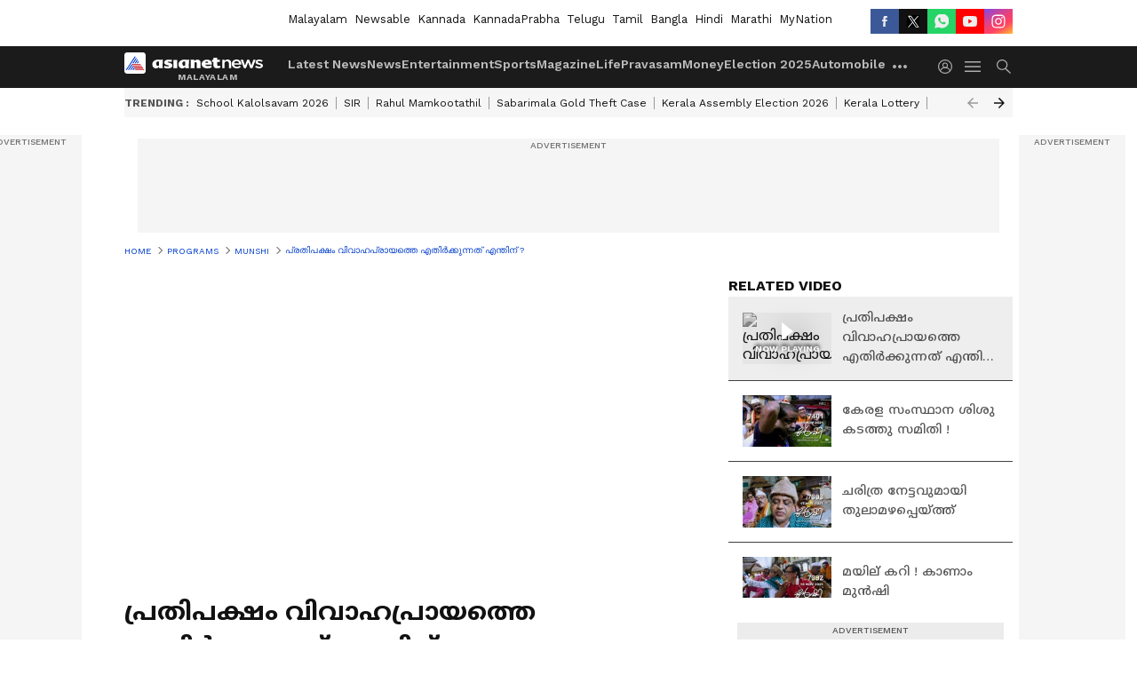

--- FILE ---
content_type: text/html; charset=utf-8
request_url: https://www.asianetnews.com/video/munshi/munshi-on-raising-marriage-age-for-girls-to-21-r4ipew
body_size: 49594
content:
 <!doctype html><html lang="ml" build-id="1765446160000" class="videoshow"><head><meta charSet="UTF-8" /><meta name="viewport" content="width=device-width, initial-scale=1.0 "/><meta httpEquiv="X-UA-Compatible" content="IE=edge" /><link rel="preconnect" href="https://static.asianetnews.com" crossOrigin="crossorigin" /><link rel="preconnect" href="https://fonts.gstatic.com" crossOrigin="crossorigin" /><link rel="dns-prefetch" href="https://fonts.gstatic.com" /><link rel="preconnect" href="https://static1.dmcdn.net" crossOrigin="crossorigin"/><link rel="preconnect" href="https://static-gi.asianetnews.com" crossOrigin="crossorigin" /><meta property="fb:app_id" content="1982729875602880"/><link rel="shortcut icon" href="https://static-assets.asianetnews.com/images/favicon.ico" /><link rel="alternate" type="application/rss+xml" href="https://www.asianetnews.com/rss"><title data-react-helmet="true">പ്രതിപക്ഷം വിവാഹപ്രായത്തെ എതിർക്കുന്നത് എന്തിന് ? | Munshi On raising marriage age for girls to 21 | Munshi On Raising Marriage Age For Girls To 21 | Asianet News Malayalam</title><meta data-react-helmet="true" name="description" content="പ്രതിപക്ഷം വിവാഹപ്രായത്തെ എതിർക്കുന്നത് എന്തിന് ? Munshi On raising marriage age for girls to 21"/><meta data-react-helmet="true" name="keywords" content="munshi, marriage age"/><meta data-react-helmet="true" name="news_keywords" content="munshi, marriage age"/><meta data-react-helmet="true" itemprop="name" content="പ്രതിപക്ഷം വിവാഹപ്രായത്തെ എതിർക്കുന്നത് എന്തിന് ? | Munshi On raising marriage age for girls to 21"/><meta data-react-helmet="true" itemprop="description" content="പ്രതിപക്ഷം വിവാഹപ്രായത്തെ എതിർക്കുന്നത് എന്തിന് ? Munshi On raising marriage age for girls to 21"/><meta data-react-helmet="true" itemprop="image" content="https://static.asianetnews.com/images/w-1280,h-720,format-jpg,imgid-01fqh3gz8r6etv3f6m7zhnszdw,imgname-thumb-7426.jpg"/><meta data-react-helmet="true" itemprop="url" content="https://www.asianetnews.com/video/munshi/munshi-on-raising-marriage-age-for-girls-to-21-r4ipew"/><meta data-react-helmet="true" property="og:type" content="article"/><meta data-react-helmet="true" property="og:title" content="പ്രതിപക്ഷം വിവാഹപ്രായത്തെ എതിർക്കുന്നത് എന്തിന് ?"/><meta data-react-helmet="true" property="og:url" content="https://www.asianetnews.com/video/munshi/munshi-on-raising-marriage-age-for-girls-to-21-r4ipew"/><meta data-react-helmet="true" property="og:site_name" content="Asianet News Malayalam"/><meta data-react-helmet="true" property="og:image" content="https://static.asianetnews.com/images/w-1280,h-720,format-jpg,imgid-01fqh3gz8r6etv3f6m7zhnszdw,imgname-thumb-7426.jpg"/><meta data-react-helmet="true" property="og:image:width" content="1280"/><meta data-react-helmet="true" property="og:image:height" content="720"/><meta data-react-helmet="true" property="og:description" content="പ്രതിപക്ഷം വിവാഹപ്രായത്തെ എതിർക്കുന്നത് എന്തിന് ?"/><meta data-react-helmet="true" property="twitter:title" content="പ്രതിപക്ഷം വിവാഹപ്രായത്തെ എതിർക്കുന്നത് എന്തിന് ?"/><meta data-react-helmet="true" property="twitter:description" content="പ്രതിപക്ഷം വിവാഹപ്രായത്തെ എതിർക്കുന്നത് എന്തിന് ?"/><meta data-react-helmet="true" property="twitter:image" content="https://static.asianetnews.com/images/w-1280,h-720,format-jpg,imgid-01fqh3gz8r6etv3f6m7zhnszdw,imgname-thumb-7426.jpg"/><meta data-react-helmet="true" property="twitter:url" content="https://www.asianetnews.com/video/munshi/munshi-on-raising-marriage-age-for-girls-to-21-r4ipew"/><meta data-react-helmet="true" name="twitter:card" content="summary_large_image"/><meta data-react-helmet="true" name="twitter:site" content="@AsianetNewsML"/><meta data-react-helmet="true" name="twitter:creator" content="@AsianetNewsML"/><link data-react-helmet="true" rel="canonical" href="https://www.asianetnews.com/video/munshi/munshi-on-raising-marriage-age-for-girls-to-21-r4ipew"/><link data-react-helmet="true" rel="amphtml" href="https://www.asianetnews.com/amp/video/munshi/munshi-on-raising-marriage-age-for-girls-to-21-r4ipew"/><meta name="robots" content="index, follow, max-image-preview:large" /> <script type="application/ld+json" data-type="ampElement">{"@context":"https://schema.org","@graph":[{"@type":"NewsArticle","mainEntityOfPage":"https://www.asianetnews.com/video/munshi/munshi-on-raising-marriage-age-for-girls-to-21-r4ipew","url":"https://www.asianetnews.com/video/munshi/munshi-on-raising-marriage-age-for-girls-to-21-r4ipew","datePublished":"2021-12-22T18:29:19+05:30","dateModified":"2021-12-22T18:29:19+05:30","headline":"പ്രതിപക്ഷം വിവാഹപ്രായത്തെ എതിർക്കുന്നത് എന്തിന് ?","description":"പ്രതിപക്ഷം വിവാഹപ്രായത്തെ എതിർക്കുന്നത് എന്തിന് ? Munshi On raising marriage age for girls to 21","articleBody":"പ്രതിപക്ഷം വിവാഹപ്രായത്തെ എതിർക്കുന്നത് എന്തിന് ?","keywords":"munshi,marriage age","inLanguage":"ml","author":{"@type":"Person","name":"Web Desk","url":"https://www.asianetnews.com/author/web-desk"},"publisher":{"@type":"NewsMediaOrganization","name":"Asianet News Malayalam","logo":{"@type":"ImageObject","url":"https://static-gi.asianetnews.com/images/malayalam-logo-schema.svg","width":600,"height":60}},"image":{"@type":"ImageObject","url":"https://static.asianetnews.com/images/w-1280,h-720,format-jpg,imgid-01fqh3gz8r6etv3f6m7zhnszdw,imgname-thumb-7426.jpg","width":1280,"height":720}},{"@type":"WebPage","name":"പ്രതിപക്ഷം വിവാഹപ്രായത്തെ എതിർക്കുന്നത് എന്തിന് ?","description":"പ്രതിപക്ഷം വിവാഹപ്രായത്തെ എതിർക്കുന്നത് എന്തിന് ? Munshi On raising marriage age for girls to 21","keywords":"munshi,marriage age","url":"https://www.asianetnews.com/video/munshi/munshi-on-raising-marriage-age-for-girls-to-21-r4ipew"}]}</script><script type="application/ld+json" data-type="ampElement">{"@context":"https://schema.org","@graph":[{"@type":"VideoObject","inLanguage":"ml","headline":"പ്രതിപക്ഷം വിവാഹപ്രായത്തെ എതിർക്കുന്നത് എന്തിന് ?","name":"പ്രതിപക്ഷം വിവാഹപ്രായത്തെ എതിർക്കുന്നത് എന്തിന് ?","uploadDate":"2021-12-22T18:29:19+05:30","datePublished":"2021-12-22T18:29:19+05:30","dateModified":"2021-12-22T18:29:19+05:30","thumbnailUrl":"https://static.asianetnews.com/images/w-1280,h-720,format-jpg,imgid-01fqh3gz8r6etv3f6m7zhnszdw,imgname-thumb-7426.jpg","duration":"P2DT13H40M","description":"പ്രതിപക്ഷം വിവാഹപ്രായത്തെ എതിർക്കുന്നത് എന്തിന് ? Munshi On raising marriage age for girls to 21","contentUrl":"https://www.asianetnews.com/video/munshi/munshi-on-raising-marriage-age-for-girls-to-21-r4ipew","embedUrl":"https://www.youtube.com/embed/Hij98yDJxJ8","image":{"@type":"ImageObject","url":"https://static.asianetnews.com/images/w-1280,h-720,format-jpg,imgid-01fqh3gz8r6etv3f6m7zhnszdw,imgname-thumb-7426.jpg","width":1280,"height":720},"author":{"@type":"Person","name":"Web Desk","url":"https://www.asianetnews.com/author/web-desk"},"publisher":{"@type":"NewsMediaOrganization","name":"Asianet News Malayalam","logo":{"@type":"ImageObject","url":"https://static-gi.asianetnews.com/images/malayalam-logo-schema.svg","width":600,"height":60}}}]}</script><script type="application/ld+json" data-type="ampElement">{"@context":"https://schema.org","@graph":[{"@type":"ProfilePage","mainEntity":{"@type":"Person","id":"https://www.asianetnews.com/author/web-desk","name":"Web Desk"},"hasPart":{"@type":"Article","headline":"പ്രതിപക്ഷം വിവാഹപ്രായത്തെ എതിർക്കുന്നത് എന്തിന് ?","url":"https://www.asianetnews.com/video/munshi/munshi-on-raising-marriage-age-for-girls-to-21-r4ipew","image":"https://static.asianetnews.com/images/w-1280,h-720,format-jpg,imgid-01fqh3gz8r6etv3f6m7zhnszdw,imgname-thumb-7426.jpg","datePublished":"2021-12-22T18:29:19+05:30","author":{"@type":"Person","name":"Web Desk","id":"https://www.asianetnews.com/author/web-desk"}}}]}</script> <script type="application/ld+json" data-type="ampElement">
        {"@context":"http://schema.org","@graph":[{"@type":"NewsMediaOrganization","name":"Asianet News Malayalam","url":"https://www.asianetnews.com","sameAs":["https://www.facebook.com/AsianetNews","https://www.youtube.com/channel/UCf8w5m0YsRa8MHQ5bwSGmbw","https://twitter.com/AsianetNewsML","https://www.instagram.com/asianetnews","https://whatsapp.com/channel/0029Va99KRw0lwglK4j2ZY2S","https://www.reddit.com/user/AsianetNewsML/","https://www.threads.net/@asianetnews"],"logo":{"@type":"ImageObject","url":"https://static-gi.asianetnews.com/images/malayalam-logo-schema.svg","width":600,"height":60},"address":{"@type":"PostalAddress","streetAddress":"No.36, Crescent Road, Bangalore – 560001, Karnataka","addressLocality":"Bangalore","addressRegion":"Karnataka","postalCode":"560001"},"contactPoint":{"@type":"ContactPoint","telephone":"080-30556300","contactType":"Customer Service","areaServed":"IN","availableLanguage":"English","hoursAvailable":{"@type":"OpeningHoursSpecification","opens":"00:00:01","closes":"11:59:59"}}}]}
      </script> <script type="application/ld+json" data-type="ampElement">
        {"@context":"https://schema.org","@type":"SiteNavigationElement","name":["Latest News","News","Entertainment","Sports","Magazine","Life","Pravasam","Money","Election 2025","Automobile","Technology","Gallery","Video","Webstories","Fact Check"],"url":["https://www.asianetnews.com/latest-news","https://www.asianetnews.com/news","https://www.asianetnews.com/entertainment","https://www.asianetnews.com/sports","https://www.asianetnews.com/magazine","https://www.asianetnews.com/life","https://www.asianetnews.com/pravasam","https://www.asianetnews.com/money","https://www.asianetnews.com/kerala-local-body-elections-2025","https://www.asianetnews.com/automobile","https://www.asianetnews.com/technology","https://www.asianetnews.com/photos","https://www.asianetnews.com/videos","https://www.asianetnews.com/webstories","https://www.asianetnews.com/fact-check"]}
      </script>  <script async src="https://www.googletagmanager.com/gtag/js?id=G-Q55ENNNYQ4"></script><script> window.dataLayer = window.dataLayer || []; function gtag() { dataLayer.push(arguments); }gtag('js', new Date()); gtag('config', 'G-Q55ENNNYQ4', { send_page_view: false }); </script>  <script> var _comscore = _comscore || []; _comscore.push({ c1: "2", c2: "24936138", options: { enableFirstPartyCookie: true, bypassUserConsentRequirementFor1PCookie: true } }); </script> <link rel="preload" as="image" fetchpriority="high" href="https://static.asianetnews.com/images/w-560,h-315,imgid-01fqh3gz8r6etv3f6m7zhnszdw,imgname-thumb-7426.jpg" /><link rel="preload" as="font" type="font/woff2" fetchpriority="high" crossOrigin="crossorigin" href="https://fonts.gstatic.com/s/notosansmalayalam/v21/sJov3K5XjsSdcnzn071rL37lpAOsUThnDZIfPdbeSNzVakglNOWE6zDg56wKn84.woff2" /><link rel="preload" as="font" type="font/woff2" fetchpriority="high" crossOrigin="crossorigin" href="https://fonts.gstatic.com/s/worksans/v18/QGYsz_wNahGAdqQ43Rh_fKDptfpA4Q.woff2" /><style>:root{--primaryfontfamily: Noto Sans Malayalam, WorkSans, Helvetica, Verdana, sans-serif; --secondaryfontfamily: Noto Sans Malayalam, WorkSans, Helvetica, Verdana, sans-serif}.hometopmainstory{gap: 20px; display:flex;}.lhsstory {width: 220px; min-width: 220px;}.midmainstory {width: calc(100% - 520px);}.rhsstory {width: 300px;} a {color: var(--primary-black); text-decoration: none; -webkit-tap-highlight-color: transparent;}.pageHeading{color: rgba(var(--primary-black-rgba), 0.7);font: normal 16px/22px var(--worksans); font-weight:600;text-transform: capitalize;}.rgtadbox{ height: 266px; background-color: rgba(var(--primary-black-rgba), 0.04);}</style><style>:root { --containerwidth: min(100%, 1160px); --smallcontainerrwidth: min(100%, 1000px); --primary-black-rgba: 17, 17, 17; --invert-1: invert(1); --darkgrey-color: #1b1b1b; --lightblack-rgba: 17, 17, 17; --hyperlink: #003dc9; --offwhite-color: #f6f6f6; --hyperlinkoverblack: #6db9ff; --primary-black: #111; --always-white-color: 255, 255, 255; --anSprite: url(https://static-gi.asianetnews.com/v1/images/AN_Sprite_V1.svg); } @font-face { font-family: 'WorkSans'; font-weight: 125 950; font-display: swap; font-stretch: 25% 151%; src: url('https://fonts.gstatic.com/s/worksans/v18/QGYsz_wNahGAdqQ43Rh_fKDptfpA4Q.woff2') format('woff2'); unicode-range: U+0000-00FF, U+0131, U+0152-0153, U+02BB-02BC, U+02C6, U+02DA, U+02DC, U+2000-206F, U+2074, U+20AC, U+2122, U+2191, U+2193, U+2212, U+2215, U+FEFF, U+FFFD; } @font-face { font-family: Noto Sans Malayalam; font-weight: 125 950; font-display: swap; font-stretch: 25% 151%; src: url('https://fonts.gstatic.com/s/notosansmalayalam/v21/sJov3K5XjsSdcnzn071rL37lpAOsUThnDZIfPdbeSNzVakglNOWE6zDg56wKn84.woff2') format('woff2'); unicode-range: U+0307, U+0323, U+0964-0965, U+0D02-0D7F, U+200C-200D, U+20B9, U+25CC; } *{box-sizing:border-box;} body, ul, li, a, button, input, figure { margin: 0; padding: 0; list-style: none; } .mrgB20{margin-bottom:10px} body { color: var(--primary-black); font-family: var(--primaryfontfamily); overflow-x: hidden; overflow-y: overlay; background-color: var(--body-bg); -webkit-font-smoothing: antialiased; -moz-osx-font-smoothing: grayscale; } img { background: var(--offwhite-color) center no-repeat; background-size: 25%; width: 100%;} body a { color: var(--primary-black); text-decoration: none; } .bodyWrapper { min-height: 850px; } .header_adbox { color: var(--white-color); padding: 10px 0; text-align: center; position: relative; display: flex; min-height:126px;} .nav:before { content: ""; transform: translateX(-50%); background-color: var(--primary-black); top: 0; width: 100vw; height: 100%; position: absolute; left: 50%; } .nav:before { background: var(--darkgrey-color); } .mynation .nav:before, .mynationhindi .nav:before { background: var(--mynation-basecolor); } .header_contads { position: relative; min-width: 728px; min-height: 90px; background-color: rgba(17, 17, 17, 0.04); margin: 0 auto; } .displayNone { display: none; } .nav { position: relative; height: 46px; } .l1navigation, .l1navigation ul { z-index: 3; display: flex; } .l1navigation ul { gap: 20px; margin-left: 14px; } .l1navigation ul li a { color: rgba(var(--always-white-color), 0.7); padding: 10px 0 14px; display: flex; white-space: nowrap;} .hamburgerMenu { margin-left: auto; height: 40px; } .logo { min-width: 170px; align-items: center; display: flex; } .logo i { height: 33px; } .logo i:before { content: ""; background: var(--anSprite) 0px 0px no-repeat; width: 120px; height: 24px; -webkit-transform: scale(1.5); transform: scale(1.5); -webkit-transform-origin: left; transform-origin: left; display: inline-block; } .mynation .logo i:before {background: url(https://static-gi.asianetnews.com/v1/images/mn/mynation_eng.gif) 0px 0px no-repeat; width: 170px; transform: none; background-size: 150px 26px;} .mynationhindi .logo i:before {background: url(https://static-gi.asianetnews.com/v1/images/mn/mynation_hindi.gif) 0px 0px no-repeat; width: 170px; transform: none; background-size: 150px 26px;} .morenav button { filter: var(--invert-1); width: 18px; height: 31px; margin: 7px 0; border: 0 none; opacity: 0.7; background: var(--anSprite) -4px -20px no-repeat; } .hamburgerMenu { cursor: pointer; background: var(--anSprite) -4px -44px no-repeat; width: 20px; min-width: 20px; height: 40px; background-color: transparent; filter: var(--invert-1); margin-left: 14px; align-self: center; border: 0 none; opacity: 0.7; } .searchicon { margin-left: 14px; width: 20px; min-width: 20px; height: 20px; display: flex; align-self: center; align-items: center; } .searchicon button { border: 0; background: var(--anSprite) -4px -84px no-repeat; width: 16px; height: 16px; filter: var(--invert-1); cursor: pointer; opacity: 0.7; } .directTVbox { background-color: rgb(241, 241, 241); padding: 24px 28px 28px; min-height: 300px; max-height: 600px; position: relative; overflow: hidden; } .directTVbox .tvsliderouter { overflow-x: hidden; padding-top: 38px; } .directTVbox .tvsliderouterinner { padding-bottom: 50px; } .directTVbox .slick-list .slick-track { white-space: nowrap; } .directTVbox .slick-list .slick-track .slick-slide { display: inline-block; } .directTVbox .slick-list .slick-track .slick-slide video { width: 100%; } .directTVbox .slick-slider {position: relative; margin: 0 -40px;} .directTVbox .slick-arrow { width: 28px; height: 28px; transition:none; background-color: var(--primary-blue); border: 0px; text-indent: -50000px; padding: 0px; cursor: pointer; position: absolute; bottom: -50px; transform: translateX(-50%); left: 55.5%;} .directTVbox .slick-arrow:before {width: 15px; height: 12px; position: absolute; left: 5px;top: 8px; content: ''; background: var(--anSprite) -4px, -170px no-repeat; filter: var(--invert-1);} .directTVbox .slick-arrow.slick-prev {transform: rotate(180deg); left: 45%;} .directTVbox .slick-arrow.slick-prev:before{content:''; background: var(--anSprite) -4px, -170px no-repeat; filter: var(--invert-1); } .sectionlistInner { display: flex; gap: 8px; } .sectionlistInner a { border: 1px solid rgba(var(--primary-black-rgba), 0.14); color: var(--primary-black); font-weight: 500; height: 24px; display: flex; align-items: center; font-size: 12px; line-height: 16px; text-transform: uppercase; padding: 0 8px; } .wrapper { max-width: var(--smallcontainerrwidth); width: var(--smallcontainerrwidth); margin: 0px auto; } .wrapper.pagename_msiteblock{max-width:100%; width:100%;} .homeTrending .slick-slider[dir="ltr"]{direction:unset;} .morearticleslider{margin: 24px 0; display: flex; position: relative; gap: 12px; align-items: center; width: 100%; overflow: hidden; } .morearticleslider .slick-track {display: flex; white-space:nowrap;} .morearticleslider .slick-slide a { text-transform: capitalize; padding: 0 8px; font-size: 12px; display: flex ; align-items: center; font-family: worksans; } .morearticleslider .slick-slide:not(:last-child) { border-right: 1px solid #999; } .morearticlesliderWrapper{height: 34px; background-color: #F6F6F6; transition: 0.3s ease-in-out; overflow: hidden;} .homeTrending { overflow: hidden; background-color: #f6f6f6; padding: 10px 0; white-space:nowrap; margin: 1px 0;} .morearticleslider span { font: 12px / 12px worksans; font-weight: 700; color: rgba(var(--primary-black-rgba), .7); text-transform: uppercase; white-space: nowrap;} .userlogin {width: 16px; min-width: 16px; height: 22px; margin-left: auto; align-self: center; align-items: center; display: flex;} .userlogin .loginbutton{width: 26px; min-width: 26px; height: 26px; background: var(--anSprite) -4px -667px no-repeat; filter: var(--invert-1); border: 0; opacity: 0.7;} .eventBanner{ margin-bottom: 12px; margin-top: 12px; overflow: hidden;} .pagename_articlelist .eventBanner{margin-top: 0px;} .mynation footer, .mynationhindi footer { padding: 10px 0 0; } .mynation footer .footertop { padding-bottom: 10px; } .mynation footer .footertop .footerlogo { height: 50px; width: 50px; } .mynation footer .footertop .footerlogo a { background: url(https://static-gi.asianetnews.com/v1/images/mn/mobile-my-nation-logo.gif) 0px 0px no-repeat; background-size: 100% 100%; height: 50px;} .mynationhindi footer .footertop { padding-bottom: 10px;} .mynationhindi footer .footertop .footerlogo { height: 50px; width: 50px; } .mynationhindi footer .footertop .footerlogo a { background: url(https://static-gi.asianetnews.com/v1/images/mn/mobile-my-nation-logo.gif) 0px 0px no-repeat; background-size: 100% 100%; height: 50px;} .mobilearticlemidad{z-index:5!important;} .l2navCont{display:flex; justify-content: space-between; margin-bottom:40px} .catedropdown{opacity:0; z-index: -1; overflow: hidden;position:absolute;} .sm-unit.svelte-xurmir + img{width:1px!important; height:1px!important;} .catename{font-size:12px;line-height: 12px;white-space: nowrap;padding-right: 7px;font-weight:bold;} .catename + span{border-left:1px solid rgba(var(--primary-black-rgba), 0.7);padding-left: 7px;} .catename a{color: var(--primary-blue);font-weight:bold;} header{ margin-bottom: 20px;} .billboard, .specialbelowheader{ margin: 0 0 12px; text-align: center; display: inline-flex; align-items: center; flex-direction: column; min-width: 728px; max-width: 970px; min-height: 106px; background-color: rgba(var(--lightblack-rgba), .04); position: relative; transform: translateX(-50%); left: 50%; overflow: hidden; max-height: 106px!important; } .billboard:before{content: "Advertisement"; width: 100%; color: rgba(var(--lightblack-rgba), .6); height: 16px; line-height: 16px; font-size: 10px; font-weight: 500; text-transform: uppercase; font-family: var(--worksans);} .rightTop { position: absolute; top:0; right: 0; } .lhssocialicons .googlenewsbtn img { background: none; width: auto; } .lhssocialicons .googlenewsbtn a { height: 28px; line-height: 28px; padding: 0 10px; font-size: 12px; border: 1px solid #0ea583; color: #0e5445; border-radius: 15px; width: 110px; margin-top: 0 !important; display: flex !important; align-items: center; justify-content: center; gap: 4px; white-space: nowrap; } .lhssocialicons .googlenewsbtn i{ width: 37px;} .lhssocialicons .googlenewsbtn i:after{ background: var(--anSprite) -270px -20px no-repeat; filter: initial; transform: scale(0.7); width: 35px; height: 24px; } .lhssocialicons .sharetxtMob { display: none;} .lhssocialicons{display: flex ; align-items: center;} .lhssocialicons ul { display: flex; list-style: none; gap: 4px; width: 100%; align-items: center; } .lhssocialicons ul li { margin-left: 0 !important; padding-left: 0 !important; } .lhssocialicons ul li i { width: 32px; height: 28px; font-size: 0; text-indent: -99999px; display: block; display: flex; align-items: center; justify-content: center; cursor: pointer; } .lhssocialicons ul li i:after { content: ""; filter: var(--invert-1); width: 16px; height: 16px; background-image: var(--anSprite); background-repeat: no-repeat; } .lhssocialicons ul li.fbicon i:after { background-position: -4px -252px; } .lhssocialicons ul li.fbicon { background-color: #3b5998; } .lhssocialicons ul li.twitter i:after { background-position: -238px -20px; filter: initial; width: 20px; height: 20px; transform: scale(0.7); } .lhssocialicons ul li.twitter { background-color: rgba(17,17,17, 1); } .lhssocialicons ul li.linkdinicon i:after { background-position: -4px -448px; } .lhssocialicons ul li.linkdinicon { background-color: #2867b2; } .lhssocialicons ul li.yticon i:after { background-position: -4px -392px; } .lhssocialicons ul li.yticon { background-color: #ff0000; } .lhssocialicons ul li.whticon i:after { background-position: -8px -422px; background-size: 435px auto; } .lhssocialicons ul li.instaicon i{ background-image: var(--anSprite); background-position: -195px -18px; filter: initial;} .lhssocialicons ul li.instaicon i:after{content: initial;} .lhssocialicons ul li.whticon { background-color: #25d366; } .lhssocialicons ul li.sharelinkicon i:after { background-position: -4px -420px; } .lhssocialicons ul li.sharelinkicon { background-color: rgba(17,17,17, .7); } .googlePreferInner{ font-weight: 500; margin-right: 175px; } .googlePreferInner a { padding: 4px 5px; border: 1px solid #8b9df6; background-color: #c0c9f5; border-radius: 5px; margin-top: 6px; font-size: 13px; gap: 5px; display: flex; align-items: center; white-space: nowrap;} .googlePreferInner img{ background: transparent; width: 20px; max-width: 20px; height: 20px;} .iplframebox { padding: 0; font-size: 0; max-width: 300px; overflow: hidden; } .iplframebox iframe { max-width: 300px; width: 100%; } .rgtadbox { background-color: rgba(var(--lightblack-rgba), 0.04); height: 266px; position: relative; overflow: hidden; width: 300px; max-width: 300px; text-align: center; margin: 0 auto 28px;} .rgtadbox:before { content: 'Advertisement'; color: rgba(var(--lightblack-rgba), 0.6); height: 16px; font-size: 10px; font-weight: 500; display: flex; align-items: center; justify-content: center; text-transform: uppercase; font-family: worksans; } .rgtadbox:hover{overflow: visible;} .Comscore{width: 0px; height: 0px; overflow: hidden; display: block;} .logo i{ position: relative;} .logo i:after { content: attr(data-lang); font: 10px / 12px var(--primaryfontfamily); color: rgba(var(--always-white-color), .7); font-weight: 700; position: absolute; font-style: normal; letter-spacing: .6px; transform: translateX(-50%); left: calc(50% + 34px); top: 22px; text-transform: uppercase;} ul.pageindexlinks { gap: 4px; display: flex; margin-bottom: 20px; } ul.pageindexlinks li { font-size: 10px; color: rgba(var(--lightblack-rgba), 0.7); text-transform: capitalize; flex: none; font-family: var(--worksans); } ul.pageindexlinks li a { display: flex; align-items: center; color: var(--hyperlink) !important; text-transform: uppercase; min-height: 16px;} ul.pageindexlinks li a:after { content: ""; margin: 0 6px; transform: rotate(45deg); width: 5px; height: 5px; border: solid rgba(var(--lightblack-rgba), .7); border-width: 1px 1px 0 0; display: inline-block; vertical-align: middle;} ul.pageindexlinks li:last-child { max-width: 60%; white-space: nowrap; overflow: hidden; text-overflow: ellipsis; display: block; padding-right: 6px;} a.br-last{pointer-events: none !important; color: var(--primary-black) !important; cursor: default;} a.br-last:after{display: none !important;} .pagename_home header{ margin-bottom: 1px;} .spacerboth{width: 1px;display: inline-block; margin: 0 3px; vertical-align: middle;} @media screen and (min-width:1441px) { .googlePreferInner{margin-right: 145px;} .googlePreferInner a{font-size: 14px;} } @media screen and (min-width:1441px) { .wrapper { max-width: var(--containerwidth); width: var(--containerwidth); } .cateouterbox .cateboxleft{width: calc(100% - 340px);padding-right: 40px;} .cateouterbox .cateboxright{margin-left: 40px;} } .langbarContainer{ position: relative; justify-content: center; max-width: 1160px; margin-bottom: 20px!important; display: flex; height: 22px; margin: 10px 0; align-items: center; } .langbarContainer .langbar{margin-right: 20px;} header .langbar{ padding:3px 0; font-size: 13px;} header .langbar a{ padding: 4px; font-weight: 400; text-transform: capitalize; } header .langbar a:hover{ background: #111; color: #fff; } .eventBanner{min-height: 130px; height: 130px;} @media screen and (min-width: 1441px) { header .langbar a{padding: 4px 8px;} } .videsowboxouterIn{display: flex;} .videoshowright{min-width: 320px; max-width: 320px; margin-left: 20px;} .videoshowright h3{font: 16px / 24px worksans; text-transform: uppercase; font-weight: 700; margin: 0;} .videoshowMobOuter{width: calc(100% - 320px); position: relative;} .videoshowMobOuter .videoplayerbox h1{font: 28px / 40px var(--secondaryfontfamily); font-weight: 700; margin: 0 0 12px; color: rgba(var(--lightblack-rgba), 1); position: relative; display: -webkit-box; -webkit-box-orient: vertical; overflow: hidden; -webkit-line-clamp: 2; } .videoshowMobOuter .videoplayerbox .timestamp{font-size: 14px; line-height: 20px; margin-bottom: 12px; font-weight: 400; color: rgba(var(--lightblack-rgba), .7); display: flex ; align-items: center; justify-content: space-between;} .videoshowMobOuter .videoplayerbox .timestamp .authorText { font-size: 14px; line-height: 20px; font-family: worksans; text-transform: capitalize; margin-left: 0; } .videoshowMobOuter .videoplayerbox .timestamp a { color: #003dc9; font-weight: 500; } ._1aAuX._3xDQ1:after,._1aAuX._3XMwo:after,._1aAuX._27gcX:after{width:100%;height:100%;display:block;transform:scale(.6);content:""}._2INVA ._1gwbr ._2fc5c,._2INVA ._1gwbr ._2fc5c:before{top:0;left:0;right:0;bottom:0}._2INVA{display:block}._2INVA a{display:flex;position:relative;align-items:center}._2INVA ._1gwbr{min-width:100px;width:100px;height:58px;position:relative;margin-right:16px}._2INVA ._1gwbr.C8SpK{min-width:80px;width:80px;height:45px}._2INVA ._1gwbr:before{display:block;content:"";width:100%;padding-top:56.25%}._2INVA ._1gwbr>._45G1R{position:absolute;top:0;left:0;right:0;bottom:0}._2INVA ._1gwbr>._45G1R img{width:100%;object-fit:cover;height:100%}._2INVA ._1gwbr ._2fc5c{position:absolute;overflow:hidden;height:100%}._2INVA ._1gwbr ._2fc5c:before{content:"";width:100%;height:100%;background-color:rgba(var(--lightblack-rgba),.04);position:absolute;z-index:1}._2INVA ._1gwbr img{width:100%;object-fit:cover;height:100%;object-position:top;transition:all .5s;-webkit-backface-visibility:hidden;backface-visibility:hidden;background-color:var(--white-color)}._2INVA ._1gwbr img.webstories{object-fit:contain}._2INVA ._1gwbr ._2QNpu{display:none}._2INVA ._1gwbr.-rkZc img{object-fit:contain}._2INVA ._1gwbr._1o-dT img{object-fit:contain;object-position:center}._2INVA figcaption{display:-webkit-box;-webkit-line-clamp:3;-webkit-box-orient:vertical;overflow:hidden;font:16px/24px var(--secondaryfontfamily);margin-top:-4px;font-variation-settings:var(--fw-medium);height:max-content;word-break:break-word}._2INVA.eCbtb a{flex-direction:column}._2INVA.eCbtb a ._1gwbr{position:relative;width:100%;margin:0;min-width:100%;height:auto}._2INVA.eCbtb a ._1gwbr:before{display:block;content:"";width:100%;padding-top:56.25%}._2INVA.eCbtb a ._1gwbr>._45G1R{position:absolute;top:0;left:0;right:0;bottom:0}._2INVA.eCbtb a ._1gwbr>._45G1R img{width:100%;object-fit:cover;height:100%}._2INVA.eCbtb:not(:first-of-type){margin:20px 0}._2INVA.eCbtb figcaption{margin-top:4px;display:-webkit-box;-webkit-line-clamp:4;-webkit-box-orient:vertical;overflow:hidden;min-height:60px;height:auto}._2INVA.SzRf_{margin:0}._2INVA.SzRf_ a{flex-direction:column}._2INVA.SzRf_ ._1gwbr{width:100%;margin:0;min-width:100%;position:relative;height:auto}._2INVA.SzRf_ ._1gwbr:before{display:block;content:"";width:100%;padding-top:56.25%}._2INVA.SzRf_ ._1gwbr>._45G1R{position:absolute;top:0;left:0;right:0;bottom:0}._2INVA.SzRf_ ._1gwbr>._45G1R img{width:100%;object-fit:cover;height:100%}._2INVA.SzRf_ figcaption{margin-top:8px}._2INVA.SzRf_:last-child{border-bottom:0;padding:0;margin:0}._2INVA.SzRf_ ._3ey7j{left:8px;bottom:8px}._2INVA.SzRf_ ._3ey7j ._3xDQ1,._2INVA.SzRf_ ._3ey7j ._3XMwo,._2INVA.SzRf_ ._3ey7j ._27gcX{transform:scale(1.3);transform-origin:left bottom}._2INVA._1eNpk ._3ey7j i.BynIN,._2INVA._1sFdh ._3ey7j i.BynIN,._2INVA._3uo42 ._3ey7j i.BynIN,._2INVA._15QVg ._3ey7j i.BynIN{height:28px;width:auto;min-width:28px;padding:0 8px;display:flex;align-items:center;justify-content:flex-end}._2INVA._1eNpk ._3ey7j i.BynIN:after,._2INVA._1eNpk ._3ey7j i.BynIN:before,._2INVA._1sFdh ._3ey7j i.BynIN:after,._2INVA._1sFdh ._3ey7j i.BynIN:before,._2INVA._3uo42 ._3ey7j i.BynIN:after,._2INVA._3uo42 ._3ey7j i.BynIN:before,._2INVA._15QVg ._3ey7j i.BynIN:after,._2INVA._15QVg ._3ey7j i.BynIN:before{top:8px;left:8px;width:12px;height:12px}._2INVA._1eNpk ._3ey7j ._3xDQ1,._2INVA._1eNpk ._3ey7j ._3XMwo,._2INVA._1eNpk ._3ey7j ._27gcX,._2INVA._1sFdh ._3ey7j ._3xDQ1,._2INVA._1sFdh ._3ey7j ._3XMwo,._2INVA._1sFdh ._3ey7j ._27gcX,._2INVA._3uo42 ._3ey7j ._3xDQ1,._2INVA._3uo42 ._3ey7j ._3XMwo,._2INVA._3uo42 ._3ey7j ._27gcX,._2INVA._15QVg ._3ey7j ._3xDQ1,._2INVA._15QVg ._3ey7j ._3XMwo,._2INVA._15QVg ._3ey7j ._27gcX{transform:scale(1.8);transform-origin:left bottom}._2INVA._1eNpk ._3ey7j ._3uDCd,._2INVA._1sFdh ._3ey7j ._3uDCd,._2INVA._3uo42 ._3ey7j ._3uDCd,._2INVA._15QVg ._3ey7j ._3uDCd{position:relative;height:28px;width:auto;min-width:28px;padding:0 8px;display:flex;align-items:center;justify-content:flex-end;display:none}._2INVA._1eNpk ._3ey7j ._3uDCd:before,._2INVA._1sFdh ._3ey7j ._3uDCd:before,._2INVA._3uo42 ._3ey7j ._3uDCd:before,._2INVA._15QVg ._3ey7j ._3uDCd:before{position:absolute;top:8px;left:8px;width:12px;height:12px}._2INVA._1eNpk ._3ey7j ._3uDCd span,._2INVA._1sFdh ._3ey7j ._3uDCd span,._2INVA._3uo42 ._3ey7j ._3uDCd span,._2INVA._15QVg ._3ey7j ._3uDCd span{display:none}._2INVA._1eNpk .Mg4FM,._2INVA._1sFdh .Mg4FM,._2INVA._3uo42 .Mg4FM,._2INVA._15QVg .Mg4FM{display:block;font-style:normal;text-align:right;color:var(--primary-blue);font-variation-settings:var(--fw-bold);font-size:14px;line-height:20px;margin-left:20px;font-family:var(--worksans)}._2INVA._1sFdh{margin-bottom:20px;padding-bottom:16px;border-bottom:1px solid rgba(var(--primary-black-rgba),.14)}._2INVA._1sFdh figcaption{margin-top:12px}._2INVA._1sFdh+div{margin:0}._2INVA._15QVg figcaption{font-size:28px;line-height:40px;font-variation-settings:var(--fw-bold);height:max-content;min-height:120px;margin-top:16px}._2INVA._15QVg ._3ey7j{left:12px;bottom:12px}._2INVA._15QVg ._3ey7j ._3xDQ1,._2INVA._15QVg ._3ey7j ._3XMwo,._2INVA._15QVg ._3ey7j ._27gcX{transform:scale(2)!important}._2INVA._1eNpk ._3ey7j{left:8px;bottom:8px}._2INVA._1eNpk ._3ey7j ._3xDQ1,._2INVA._1eNpk ._3ey7j ._3XMwo,._2INVA._1eNpk ._3ey7j ._27gcX{transform:scale(1.5)}._2INVA:hover img{transform:scale(1.2)}._3gZsz h2,._3gZsz h3,._3gZsz h4,._3gZsz h5,._3gZsz h6,._3gZsz p,._3gZsz pre{font:14px/20px var(--secondaryfontfamily);font-variation-settings:var(--fw-regular);display:-webkit-box;-webkit-line-clamp:3;-webkit-box-orient:vertical;overflow:hidden}._3gZsz h2 *,._3gZsz h3 *,._3gZsz h4 *,._3gZsz h5 *,._3gZsz h6 *,._3gZsz p *,._3gZsz pre *{width:100%!important}._3gZsz pre{white-space:break-spaces;font-family:inherit;margin:0}._3gZsz em,._3gZsz i{font-style:normal}._3ey7j{position:absolute;left:4px;bottom:4px;display:block}@keyframes MtveC{0%{-webkit-transform:scale(0);opacity:0}50%{opacity:1}to{-webkit-transform:scale(1);opacity:0}}@-webkit-keyframes MtveC{0%{-webkit-transform:scale(0);opacity:0}50%{opacity:1}to{-webkit-transform:scale(1);opacity:0}}@-moz-keyframes MtveC{0%{-webkit-transform:scale(0);opacity:0}50%{opacity:1}to{-webkit-transform:scale(1);opacity:0}}._3ey7j .BynIN{background:rgba(var(--always-white-color),1);padding:0;width:16px;height:16px;display:block}._3ey7j .BynIN:after,._3ey7j .BynIN:before{opacity:0;box-sizing:border-box;content:" ";position:absolute;top:3px;left:3px;width:10px;height:10px;border:2px solid var(--primary-blue);box-shadow:0 0 10px var(--primary-blue),inset 0 0 10px var(--primary-blue);border-radius:100px;background-clip:padding-box}._3ey7j .BynIN:before{z-index:2;animation:MtveC 2s infinite}._3ey7j .BynIN:after{z-index:1;animation:MtveC 2s 1s infinite}._3ey7j .BynIN{position:relative!important}._3ey7j>span{margin-left:20px;font-weight:700;text-transform:uppercase;font-size:14px;color:var(--primary-blue)}._1aAuX{position:absolute;left:0;bottom:0;background-color:rgba(var(--always-white-color),1);width:16px;height:16px;z-index:1;display:flex;align-items:center;justify-content:center}._1aAuX._3xDQ1:after{background-position:-4px -700px}._1aAuX._3xDQ1:after,._1aAuX._27gcX:after{background-image:url(https://static-gi.asianetnews.com/v1/images/AN_Sprite_V1.svg);background-repeat:no-repeat}._1aAuX._27gcX:after{background-position:-32px -224px}._1aAuX._3XMwo:after{background-image:url(https://static-gi.asianetnews.com/v1/images/AN_Sprite_V1.svg);background-repeat:no-repeat;background-position:-31px -196px}._1aAuX._3XMwo._3s314{width:auto;min-width:16px;transform-origin:left bottom}._1aAuX._3XMwo._3s314:after{width:15px;height:16px;order:-1}._1aAuX._3XMwo._3s314 span{font:10px/16px var(--worksans);font-style:normal;margin:0 4px 0 0;color:var(--primary-blue);font-variation-settings:var(--fw-bold);padding-top:0}._1aAuX._3uDCd{display:none}._1aAuX._3uDCd:before{content:"";width:8px;height:8px;border-radius:100%;background-clip:padding-box;background-color:var(--primary-blue)}._1vUhi{padding-right:15px;display:block;color:var(--primary-black);font:16px/24px var(--secondaryfontfamily);font-variation-settings:var(--fw-medium);position:relative;min-height:48px;transition:all .5s}._1vUhi>span{display:-webkit-box;-webkit-line-clamp:2;-webkit-box-orient:vertical;overflow:hidden;word-break:break-word}._1vUhi:hover{color:rgba(var(--primary-black-rgba),.7)}._1vUhi ._3ey7j{right:0;left:inherit;bottom:inherit;top:3px}._1vUhi ._3ey7j i{position:static}._1vUhi ._3ey7j i:after{transform:scale(.75)}._1vUhi ._3XMwo{background-color:var(--primary-blue);width:12px;height:12px;margin-top:3px}._1vUhi ._3XMwo:after{transform:scale(.45)!important;filter:var(--invert-1);background-position:-5px -198px}._2rYxA{font:12px/12px var(--worksans);font-variation-settings:var(--fw-regular);color:rgba(var(--lightblack-rgba),.7)}.nUsgY{font-size:11px;line-height:12px;font-variation-settings:var(--fw-bold);padding-right:7px;white-space:nowrap;text-transform:uppercase}.nUsgY a,.nUsgY span{color:var(--primary-blue);cursor:pointer}.nUsgY+span{border-left:1px solid rgba(var(--primary-black-rgba),.7);padding-left:7px}.DSXat{margin:14px 0 -12px}.bangla ._3gZsz h2,.bangla ._3gZsz h3,.bangla ._3gZsz h4,.bangla ._3gZsz h5,.bangla ._3gZsz h6,.bangla ._3gZsz p,.bangla ._3gZsz pre,.hindi ._3gZsz h2,.hindi ._3gZsz h3,.hindi ._3gZsz h4,.hindi ._3gZsz h5,.hindi ._3gZsz h6,.hindi ._3gZsz p,.hindi ._3gZsz pre,.marathi ._3gZsz h2,.marathi ._3gZsz h3,.marathi ._3gZsz h4,.marathi ._3gZsz h5,.marathi ._3gZsz h6,.marathi ._3gZsz p,.marathi ._3gZsz pre,.mynationhindi ._3gZsz h2,.mynationhindi ._3gZsz h3,.mynationhindi ._3gZsz h4,.mynationhindi ._3gZsz h5,.mynationhindi ._3gZsz h6,.mynationhindi ._3gZsz p,.mynationhindi ._3gZsz pre{font-size:16px;line-height:24px}.hindi ._2INVA._15QVg figcaption,.marathi ._2INVA._15QVg figcaption{line-height:38px}.malayalam ._1vUhi,.malayalam ._2INVA figcaption{font:14px/22px var(--secondaryfontfamily);font-variation-settings:var(--fw-medium)}.malayalam ._1vUhi{min-height:46px!important}@media screen and (max-width:767px),screen and (orientation:landscape)and (max-width:1000px){._2INVA a{flex-direction:row-reverse}._2INVA ._1gwbr{margin-left:16px;margin-right:0}}@media screen and (min-width:1441px){._1vUhi{padding-right:20px}.nUsgY{font-size:12px}.malayalam ._2INVA figcaption{font:16px/24px var(--secondaryfontfamily)}}.relatedarticle{margin-bottom:40px}.relatedarticle .relatedheaing{font-size:16px;line-height:24px;font-variation-settings:var(--fw-extrabold);text-transform:uppercase;margin-bottom:16px;font-family:var(--worksans)}.relatedarticle .cardspacing{margin-bottom:24px}.relatedarticle .cardspacing figcaption.bold{font-variation-settings:var(--fw-semibold)}.photoshowbox.relatedArticle-cont{margin:20px 0}.relatedArticle-cont{margin:20px 0;padding:10px;background:hsla(0,0%,85.1%,.5);position:relative}.relatedArticle-cont h2{margin-bottom:20px!important;margin-top:0!important;font:700 18px Georgia,Times New Roman,Times,serif!important;padding-bottom:12px;border-bottom:2px dotted}.relatedArticle-cont .relatedArticle-inner{counter-reset:section}.relatedArticle-cont .relatedArticle-inner .relatedarticleOuter{width:100%;display:flex}.relatedArticle-cont .relatedArticle-inner .relatedarticleOuter:before{counter-increment:section;content:counter(section);color:#c1bfbf;font:900 50px Georgia,Times New Roman,Times,serif;min-width:45px;margin-left:5px}.relatedArticle-cont .relatedArticle-inner .relatedarticleOuter .relatedarticleimg{width:77px;min-width:77px;height:auto}.relatedArticle-cont .relatedArticle-inner .relatedarticleOuter .relatedarticleimg:before{padding-top:76%}.relatedArticle-cont .relatedArticle-inner .relatedarticleOuter .relatedarticlecaption{color:rgba(var(--primary-black-rgba),1)}.articleOne p{font-variation-settings:var(--fw-semibold);line-height:22px;color:var(--blkcolor)}@media screen and (max-width:767px),screen and (orientation:landscape)and (max-width:1000px){.photoshowbox.relatedArticle-cont{margin:20px -16px}.relatedArticle-cont{border:0;padding:10px 16px;margin:0 -16px}.relatedArticle-cont h2{margin-bottom:0!important;line-height:28px;font-size:16px!important}.relatedArticle-cont .relatedArticle-inner .relatedarticleOuter:before{font-size:40px;min-width:35px}.relatedArticle-cont .relatedArticle-inner .relatedarticleOuter:not(:last-child){border-bottom:1px solid #ccc;padding-bottom:15px;margin:15px 0}.relatedArticle-cont .relatedArticle-inner .relatedarticleOuter .relatedarticlecaption{font-variation-settings:var(--fw-bold)}}@media (max-width:500px){.relatedArticle-cont .relatedArticle-inner{flex-direction:column;gap:0}}.MobgooglePreferOuter{text-decoration:none;margin:12px 0;padding:8px 0;background:linear-gradient(135deg,#4285f4,#4248e6);border-radius:8px;box-shadow:0 2px 8px rgba(66,133,244,.3);transition:all .3s ease}.MobgooglePreferOuter:hover{transform:translateY(-2px);box-shadow:0 4px 12px rgba(66,133,244,.4);text-decoration:none}.MobgooglePreferOuter .MobgooglePreferInner{gap:8px}.MobgooglePreferOuter .MobgooglePreferInner span{color:#fff;font-variation-settings:var(--fw-semibold);font-size:inherit;text-align:center;line-height:1.4;font-family:var(--secondaryfontfamily)}.MobgooglePreferOuter .MobgooglePreferInner .preferred{width:150px;height:auto;background:transparent}@media (max-width:768px){.MobgooglePreferOuter{margin:12px 0;padding:5px}.MobgooglePreferOuter .MobgooglePreferInner span{font-size:13px}}html{scroll-behavior:smooth}._1ApiI a{border:1px solid rgba(var(--primary-black-rgba),.14);border-radius:2px;background-clip:padding-box;color:var(--primary-black);font-variation-settings:var(--fw-medium);height:24px;display:flex;align-items:center;font-size:12px;line-height:16px;text-transform:uppercase;flex:none;padding:0 8px;transition:all .5s}._1ApiI a._3oxP-,._1ApiI a:hover{border:1px solid var(--primary-blue);color:var(--primary-blue)}._1ApiI._3eNii a{border:1px solid rgba(var(--always-white-color),.14);color:rgba(var(--always-white-color),.7)}._1ApiI._3eNii a._3oxP-,._1ApiI._3eNii a:hover{border:1px solid rgba(var(--always-white-color),.7)}._1ApiI._1ncme{background-color:var(--darkgrey-color)}._1ApiI._1ncme a{font:14px/16px var(--primaryfontfamily);color:rgba(var(--always-white-color),.7);font-variation-settings:var(--fw-semibold);padding:10px 8px;height:auto;border:0;position:relative}._1ApiI._1ncme a._3oxP-:after{content:"";background-color:var(--white-color);height:2px;position:absolute;bottom:0;width:100%;left:0}._1ApiI._33Yp5{padding:10px;margin:0;border-top:2px solid rgba(var(--primary-black-rgba),.14)}._2QoYP{position:relative}._2QoYP>button{padding:0;border:1px solid rgba(var(--primary-black-rgba),.14);border-radius:2px;background-clip:padding-box;width:32px;height:24px;background:var(--white-color);transition:all .3s ease-in}._2QoYP>button:before{content:"";background-image:url(https://static-gi.asianetnews.com/v1/images/AN_Sprite_V1.svg);background-repeat:no-repeat;background-position:0 -34px;background-size:400px;width:100%;height:22px;cursor:pointer;display:inline-block}._2QoYP:hover>button{border:1px solid var(--primary-blue);color:var(--primary-blue)}._2QoYP:hover>button:before{background-position:-35px -34px}._2QoYP:hover ._1ujsp{opacity:1;-ms-filter:"progid:DXImageTransform.Microsoft.Alpha(Opacity=100)";filter:alpha(opacity=100);z-index:3;overflow:visible}._2QoYP ._1ujsp{position:absolute;top:26px;right:0;background-color:rgba(var(--always-white-color),1);padding:16px;box-shadow:0 10px 30px rgba(var(--lightblack-rgba),.14);opacity:0;-ms-filter:"progid:DXImageTransform.Microsoft.Alpha(Opacity=0)";filter:alpha(opacity=0);z-index:-1;overflow:hidden}._2QoYP ._1ujsp a{white-space:nowrap}._2QoYP ._1ujsp a:not(:last-of-type){margin-bottom:8px}._2QoYP ._1ujsp a._3oxP-{border:1px solid var(--primary-blue);color:var(--primary-blue)}._2QoYP ._1ujsp._14K9q{opacity:1;-ms-filter:"progid:DXImageTransform.Microsoft.Alpha(Opacity=100)";filter:alpha(opacity=100);z-index:3}._2QoYP ._1ujsp ._1AWM6{transform:translateX(-50%);top:-40px;width:28px;height:28px;border-radius:100%;background:rgba(var(--always-white-color),1);left:50%;position:absolute;cursor:pointer;outline:none;border:none;display:none}._2QoYP ._1ujsp ._1AWM6:after,._2QoYP ._1ujsp ._1AWM6:before{position:absolute;left:5px;content:" ";height:18px;width:2px;background-color:rgba(var(--always-white-color),1);top:0}._2QoYP ._1ujsp ._1AWM6:before{transform:rotate(-45deg)}._2QoYP ._1ujsp ._1AWM6:after{transform:rotate(45deg)}._2QoYP.WHc5B button{border-color:var(--primary-black);background:transparent}._2QoYP.WHc5B ._1ujsp{background-color:rgba(var(--always-white-color),1);border:1px solid rgba(var(--always-white-color),.14);top:23px;z-index:3}._2QoYP.WHc5B:hover button{border-color:var(--primary-blue)}@media screen and (min-width:768px)and (orientation:portrait),screen and (min-width:999px){._1ApiI{margin:0 8px}._1ApiI,._1ApiI ._3kF_b{display:flex;gap:8px}._2QoYP ._1ujsp .col2{display:grid;grid-template-columns:repeat(2,1fr);gap:4px 12px}._2QoYP ._1ujsp .col3{display:grid;grid-template-columns:repeat(3,1fr);gap:4px 12px}._2QoYP ._1ujsp .col4{display:grid;grid-template-columns:repeat(4,1fr);gap:4px 12px}._2QoYP ._1ujsp .col5{display:grid;grid-template-columns:repeat(5,1fr);gap:4px 12px}}@media screen and (max-width:767px),screen and (orientation:landscape)and (max-width:1000px){._1ApiI:not(._1ncme){background-color:var(--body-bg);margin:12px -16px -10px;padding:0 0 0 16px}._1ApiI a{scroll-snap-align:start}._1ApiI._3eNii{background-color:var(--primary-black)}._1ApiI ._3kF_b{display:flex;overscroll-behavior-x:contain;scroll-snap-type:x mandatory;overflow-x:auto;gap:8px}._1ApiI ._3kF_b:after{content:"";width:1px}._2QoYP{position:absolute;right:16px;z-index:5;background:var(--white-color);padding-left:10px}._2QoYP ._1ujsp{position:fixed;width:100vw;height:100%;top:0;right:0;background:transparent;transform:translateY(130%)}._2QoYP ._1ujsp._14K9q{transform:translateX(0)}._2QoYP ._1ujsp:before{content:"";position:fixed;width:100vw;height:100vh;background:rgba(var(--primary-black-rgba),.7);top:0;left:0;z-index:7}._2QoYP ._1ujsp ._1AWM6{display:block}._2QoYP ._1ujsp ._1AWM6:after,._2QoYP ._1ujsp ._1AWM6:before{background-color:rgba(var(--lightblack-rgba),1);left:13px;top:5px}._2QoYP ._1ujsp ._28Sv-{position:fixed;bottom:0;width:100%;left:0;z-index:2}._2QoYP ._1ujsp ._28Sv- ._350Ml{background:rgba(var(--always-white-color),.95);display:grid;grid-template-columns:1fr 1fr;padding:20px;gap:12px;max-height:60vh;overflow-y:scroll;overflow-x:hidden}._2QoYP ._1ujsp ._28Sv- a{border:1px solid rgba(var(--primary-black-rgba),.14);border-radius:2px;background-clip:padding-box;background:var(--white-color);color:var(--primary-black);font-size:14px;line-height:20px;font-variation-settings:var(--fw-medium);height:40px;display:flex;align-items:center;text-transform:uppercase;padding:0 8px;transition:all .5s}._2QoYP ._1ujsp ._28Sv- a._3oxP-,._2QoYP ._1ujsp ._28Sv- a:hover{border:1px solid var(--primary-blue);color:var(--primary-blue)}}@media screen and (max-width:767px)and (max-width:767px),screen and (max-width:767px)and (orientation:landscape)and (max-width:1000px),screen and (orientation:landscape)and (max-width:1000px)and (max-width:767px),screen and (orientation:landscape)and (max-width:1000px)and (orientation:landscape)and (max-width:1000px){._2QoYP ._1ujsp ._28Sv- a{scroll-snap-align:start}}._3c1yD{background-color:#f1f1f1;padding:20px;margin:16px 0}._3c1yD ._34Eaq{display:flex;justify-content:space-between;margin-bottom:24px}._3c1yD ._34Eaq h2{font-size:24px;line-height:32px;font-variation-settings:var(--fw-bold);text-transform:uppercase;color:rgba(var(--always-white-color),1)}._3c1yD ._34Eaq h2 a{color:var(--primary-black)}._3c1yD ._34Eaq ._1xNIQ{display:flex;gap:8px}._3c1yD ._34Eaq ._1xNIQ a{border:1px solid rgba(var(--always-white-color),.2);border-radius:2px;background-clip:padding-box;color:rgba(var(--always-white-color),.7);font-variation-settings:var(--fw-medium);height:24px;display:flex;align-items:center;font-size:12px;line-height:16px;text-transform:uppercase;padding:0 8px;transition:all .5s}._3c1yD ._34Eaq ._1xNIQ a.ZwfAU,._3c1yD ._34Eaq ._1xNIQ a:hover{border:1px solid rgba(var(--always-white-color),.7)}._Yduj{color:rgba(var(--always-white-color),1);display:grid;gap:12px;grid-template-columns:1fr 1.2fr 1fr}._Yduj a{position:relative;font:16px/24px var(--secondaryfontfamily);font-variation-settings:var(--fw-bold);overflow:hidden;min-height:166px}._Yduj a:nth-child(3){grid-row:2}._Yduj a:first-child{grid-row:1/3;grid-column:2/3;font-size:20px;line-height:28px;padding-bottom:100%}._Yduj a:first-child span{margin:0 20px 12px;-webkit-line-clamp:3}._Yduj a:first-child span span{left:20px}._Yduj a span{color:rgba(var(--always-white-color),1);left:0;bottom:0;margin:0 16px 8px;text-align:center;position:absolute;z-index:2;display:-webkit-box;-webkit-line-clamp:2;-webkit-box-orient:vertical;overflow:hidden}._Yduj a img{top:0;right:0;bottom:0;object-fit:cover!important;object-position:top;transition:all .5s}._Yduj a:before,._Yduj a img{width:100%;height:100%;position:absolute;left:0}._Yduj a:before{content:"";background-color:rgba(var(--always-white-color),.08);z-index:1}._Yduj a:after{content:"";background:linear-gradient(180deg,rgba(var(--lightblack-rgba),0) 30%,rgba(var(--lightblack-rgba),.9) 90%);position:absolute;top:0;left:0;height:100%;width:100%;z-index:1}._Yduj a:hover img{transform:scale(1.1)}._Yduj a._2Yln5 img{object-fit:contain;object-position:center}.bangla ._3c1yD ._34Eaq,.hindi ._3c1yD ._34Eaq,.marathi ._3c1yD ._34Eaq,.mynationhindi ._3c1yD ._34Eaq{margin-bottom:14px}.tamil ._Yduj a{font-variation-settings:var(--fw-medium)}@media screen and (min-width:1441px){._Yduj a{min-height:196px}}._1ZOcP{background-color:#f1f1f1;padding:24px 28px 28px;min-height:300px;max-height:600px;margin:24px 0;position:relative;overflow:hidden}._1ZOcP *,._1ZOcP :after,._1ZOcP :before{transition:all .45s}._1ZOcP ._1N1dT{display:flex;justify-content:space-between}._1ZOcP ._1N1dT h2{font-size:24px;line-height:32px;font-variation-settings:var(--fw-bold);text-transform:uppercase;color:rgba(var(--always-white-color),1)}._1ZOcP ._1N1dT h2 a{color:var(--primary-black)}._1ZOcP ._2C8OC .a1vk2{transition:all .45s;padding-bottom:50px}._1ZOcP ._2C8OC .a1vk2 .slick-list{padding:0}._1ZOcP ._2C8OC .a1vk2 .slick-slide{display:inline-block;height:100%;min-height:1px}._1ZOcP ._2C8OC .a1vk2 .slick-track{height:175px;align-items:center;white-space:normal}._1ZOcP ._2C8OC .a1vk2 .slick-arrow{width:28px;height:28px;background-color:var(--primary-blue);border:0;text-indent:-50000px;padding:0;cursor:pointer;position:absolute;bottom:-50px;transform:translateX(-50%);left:55.5%}._1ZOcP ._2C8OC .a1vk2 .slick-arrow:before{width:15px;height:12px;position:absolute;left:5px;top:8px;content:"";background-image:url(https://static-gi.asianetnews.com/v1/images/AN_Sprite_V1.svg);background-repeat:no-repeat;background-position:-4px -170px;filter:var(--invert-1)}._1ZOcP ._2C8OC .a1vk2 .slick-prev{transform:rotate(180deg);left:45%}._1ZOcP ._2C8OC .a1vk2 .slick-prev:before{background-image:url(https://static-gi.asianetnews.com/v1/images/AN_Sprite_V1.svg);background-repeat:no-repeat;background-position:-4px -170px;filter:var(--invert-1)}._1ZOcP ._2C8OC .a1vk2 .slick-prev:after{content:"";background:var(--sectionbrd);width:46px;display:inline-block;height:3px;position:absolute;right:136%;transform:translateY(-50%);top:49%}._1ZOcP ._2C8OC .a1vk2 .slick-current ._1K9vb>a{opacity:1;transform:scale(1.4);pointer-events:all;overflow:hidden}._1ZOcP ._2C8OC .a1vk2 .slick-current ._1K9vb p .LLEUY{font-size:16px;line-height:20px;margin-bottom:4px;transform:scale(.8)}._1ZOcP ._2C8OC .a1vk2 .slick-current ._1K9vb p .LLEUY:before{background-image:url(https://static-gi.asianetnews.com/v1/images/AN_Sprite_V1.svg);background-repeat:no-repeat;background-position:-4px -194px;background-size:320px auto;width:16px;height:20px}._1ZOcP ._2C8OC ._1K9vb{color:rgba(var(--always-white-color),1);position:relative}._1ZOcP ._2C8OC ._1K9vb>a{margin:0 40px;display:block;transform:scale(1);background:rgba(var(--lightblack-rgba),.08)}._1ZOcP ._2C8OC ._1K9vb>a video{width:100%}._1ZOcP ._2C8OC ._1K9vb>a:before{content:"";position:absolute;width:100%;height:100%;left:0;background-color:rgba(var(--lightblack-rgba),.08);z-index:2}._1ZOcP ._2C8OC ._1K9vb p{color:rgba(var(--always-white-color),1);position:absolute;left:0;top:0;width:100%;height:101%;text-align:center;padding:0 12px 8px;display:flex;flex-direction:column;justify-content:end;z-index:3}._1ZOcP ._2C8OC ._1K9vb p span{font:14px/20px var(--secondaryfontfamily);font-variation-settings:var(--fw-bold);margin-top:2px;display:-webkit-box;-webkit-line-clamp:2;-webkit-box-orient:vertical;overflow:hidden}._1ZOcP ._2C8OC ._1K9vb p .LLEUY{border-bottom:2px solid rgba(var(--always-white-color),1);font-family:var(--worksans);padding-bottom:4px;margin-bottom:8px;align-self:center;font-style:normal;font-size:12px;line-height:12px;display:flex;font-variation-settings:var(--fw-bold)}._1ZOcP ._2C8OC ._1K9vb p .LLEUY:before{content:"";background-image:url(https://static-gi.asianetnews.com/v1/images/AN_Sprite_V1.svg);background-repeat:no-repeat;background-position:-2px -115px;background-size:190px auto;width:10px;height:10px;display:block;margin-right:4px;filter:var(--invert-1)}._1ZOcP ._2C8OC ._1K9vb ._3pzXS{display:block;position:relative}._1ZOcP ._2C8OC ._1K9vb ._3pzXS:before{display:block;content:"";width:100%;padding-top:56.25%}._1ZOcP ._2C8OC ._1K9vb ._3pzXS>.ARoUP{position:absolute;top:0;left:0;right:0;bottom:0}._1ZOcP ._2C8OC ._1K9vb ._3pzXS>.ARoUP img{width:100%;object-fit:cover;height:100%}._1ZOcP ._2C8OC ._1K9vb ._3pzXS ._32uv5{position:absolute;overflow:hidden;height:100%;top:0;left:0;right:0;bottom:0;display:flex;align-items:center}._1ZOcP ._2C8OC ._1K9vb ._3pzXS ._32uv5:before{content:"";width:100%;height:100%;position:absolute;background:rgba(var(--always-white-color),.08)}._1ZOcP ._2C8OC ._1K9vb ._3pzXS ._32uv5:after{content:"";width:100%;height:100%;position:absolute;background:linear-gradient(180deg,rgba(var(--lightblack-rgba),0) 30%,rgba(var(--lightblack-rgba),.9) 90%)}._1ZOcP ._2C8OC ._1K9vb ._3pzXS img{width:100%;object-fit:cover;height:100%;object-position:top;transition:all .5s;-webkit-backface-visibility:hidden;backface-visibility:hidden;background-color:var(--white-color)}._1ZOcP ._24_Kt{margin-top:32px}._1ZOcP ._24_Kt h2{font-size:16px;line-height:24px;margin-bottom:20px;font-variation-settings:var(--fw-bold);color:rgba(var(--always-white-color),1);text-transform:uppercase}._1ZOcP ._24_Kt ._2pNdd{display:flex;flex-wrap:nowrap}._1ZOcP ._24_Kt .tlMQp{flex:1;margin-right:24px;margin-top:0}._1ZOcP ._24_Kt ._2Egb_{color:rgba(var(--always-white-color),.7);-webkit-line-clamp:4}.telugu ._24_Kt figcaption._2Egb_{-webkit-line-clamp:3}.tamil ._2C8OC ._1K9vb p span{font-variation-settings:var(--fw-medium)}.hindi ._1ZOcP *,.hindi ._1ZOcP :after,.hindi ._1ZOcP :before,.marathi ._1ZOcP *,.marathi ._1ZOcP :after,.marathi ._1ZOcP :before{transition:all .45s}.hindi ._1ZOcP ._1N1dT,.marathi ._1ZOcP ._1N1dT{display:flex;justify-content:space-between}.hindi ._1ZOcP ._1N1dT h2,.marathi ._1ZOcP ._1N1dT h2{font-size:24px;line-height:32px;font-variation-settings:var(--fw-bold);text-transform:uppercase;color:rgba(var(--always-white-color),1)}.hindi ._1ZOcP ._1N1dT h2 a,.marathi ._1ZOcP ._1N1dT h2 a{color:var(--primary-black)}.hindi ._1ZOcP ._2C8OC ._1K9vb p span,.marathi ._1ZOcP ._2C8OC ._1K9vb p span{line-height:22px}._3JX2Q .slick-slide{width:392px!important}@media screen and (min-width:1441px){._1ZOcP ._1N1dT{margin-bottom:24px}._1ZOcP ._2C8OC .a1vk2 .slick-track{height:215px}._1ZOcP ._2C8OC .a1vk2 .slick-prev:after{width:60px}.hindi ._1ZOcP ._1N1dT,.marathi ._1ZOcP ._1N1dT{margin-bottom:24px}}footer{padding:0;position:relative;margin-top:12px;color:var(--primary-black);border-top:4px solid var(--primary-black)}footer *{z-index:1}footer .zeDHm>div>span{color:var(--primary-black);margin-right:5px}footer ._32oOc{font-size:11px;line-height:14px;position:relative;min-height:20px}footer ._2k6i5{display:none}footer ._2Bd-Y{display:block;padding:10px 0 0;border-bottom:1px solid rgba(var(--always-white-color),.14);grid-template-columns:auto auto auto auto auto auto;position:relative}footer ._2Bd-Y .zeDHm{display:none}footer ._2Bd-Y ul>li{font-size:12px;line-height:14px;font-variation-settings:var(--fw-bold);text-transform:uppercase}footer ._2Bd-Y ul>li>a{color:var(--primary-black)!important;text-transform:capitalize;font-variation-settings:var(--fw-regular);position:relative}footer ._2Bd-Y ul>li>a:hover{color:rgba(var(--lightblack-rgba),.8)}footer ._2Bd-Y ul>li>a>span{margin-right:5px}footer ._3fKwt{display:flex;justify-content:space-between;align-items:center;padding-bottom:20px}footer ._3JxQ9{height:30px;width:155px}footer ._3JxQ9 a{background:url(https://static-gi.asianetnews.com/v1/images/asianetlogofooter.svg) 0 0 no-repeat;background-size:100% 100%;font-size:0;height:24px;display:block}.hindi footer ._2Bd-Y ul li a:before,.marathi footer ._2Bd-Y ul li a:before,.mynationhindi footer ._2Bd-Y ul li a:before{top:5px}.E-6uL{background:#1b1b1b;color:#fff;padding:10px;margin-top:2px;margin-bottom:10px}.E-6uL ._2ypN7:not(:last-of-type){margin-bottom:10px;border-bottom:1px dotted hsla(0,0%,100%,.5);padding-bottom:6px}.E-6uL ._2ypN7 ._1xnfN{font-size:15px;font-weight:600;border-left:3px solid #fff;padding:0 0 0 6px;text-transform:uppercase;margin-bottom:5px;color:#fff}.E-6uL ._2ypN7 ._1Bi-9{display:flex;flex-wrap:wrap;line-height:22px}.E-6uL ._2ypN7 ._1Bi-9 a{font-size:12px;font-weight:400;color:#fff;position:relative}.E-6uL ._2ypN7 ._1Bi-9 a:hover{color:hsla(0,0%,100%,.7)}.E-6uL ._2ypN7 ._1Bi-9 a:not(:last-of-type):after{content:"";width:1px;height:10px;background:#fff;display:inline-block;vertical-align:middle;margin:0 5px;right:0;top:0}@media screen and (max-width:767px),screen and (orientation:landscape)and (max-width:1000px){footer{padding:0 0 50px;margin:28px 0 0;z-index:1}footer ._32oOc{text-align:left;padding:8px 15px}footer ._2Bd-Y{grid-template-columns:auto;padding:20px 16px 12px}footer ._2Bd-Y .zeDHm{display:block;margin:10px 0 0;order:4}footer ._2Bd-Y .zeDHm>div>span{font-size:10px}footer ._2Bd-Y .zeDHm>div{flex-direction:column;align-items:flex-start}footer ._2Bd-Y .zeDHm>div ul{margin:8px 0 0;gap:0}footer ._2Bd-Y .zeDHm>div ul li{margin:0 12px 0 0;width:32px!important;height:28px}footer ._2Bd-Y .zeDHm>div ul li a{padding:0}footer ._2Bd-Y .zeDHm>div ul li a:before{content:inherit}footer ._2Bd-Y ul{margin-bottom:16px;display:flex;flex-wrap:wrap}footer ._2Bd-Y ul>li{margin-bottom:4px;width:50%}footer ._2Bd-Y ul>li>a{padding:0 0 10px 12px}footer ._2Bd-Y ul>li>a:before{content:"";width:4px;height:4px;background-color:rgba(var(--lightblack-rgba),.8);border-radius:100%;background-clip:padding-box;position:absolute;left:0;top:5px}footer ._2Bd-Y ._30YpW ul{margin:0}footer ._2Bd-Y ._30YpW ul li{width:50%}footer ._2Bd-Y ._30YpW ul li a{max-width:96%;overflow:hidden;text-overflow:ellipsis;white-space:nowrap;display:block}footer ._2Bd-Y :not(._30YpW) ul li:first-of-type{width:100%;font-size:10px}}@media screen and (min-width:1025px){footer ._32oOc{height:36px;display:flex;align-items:center;justify-content:center}footer ._2Bd-Y ul>li{margin-bottom:8px}footer ._2Bd-Y ul>li:not(:last-of-type){border-right:1px solid var(--primary-black);padding-right:4px}}@media screen and (min-width:768px)and (orientation:portrait),screen and (min-width:999px){footer ._2Bd-Y{border-top:1px solid rgba(var(--lightblack-rgba),.14)}footer ._2Bd-Y ul{display:flex;justify-content:center;gap:6px}}@media screen and (min-width:768px)and (max-width:1023px)and (orientation:portrait){footer ._2Bd-Y{grid-template-columns:auto auto auto auto}}.bMxNg ._6bODX ._1h6ui,.eNWh1{color:var(--primary-blue);font-variation-settings:var(--fw-bold);font-size:24px;line-height:32px;text-transform:uppercase;margin-bottom:24px}.bMxNg ._6bODX ._1h6ui a,.eNWh1 a{color:var(--primary-blue)}._1hUAD{height:16px;overflow:hidden;margin-bottom:20px}._1Bmcu{position:relative;margin:20px 0 40px;padding-bottom:32px;border-bottom:1px solid rgba(var(--lightblack-rgba),.25)}._1Bmcu ._25Ln5{padding:0 0 20px;margin:0}._1Bmcu ._25Ln5 li{color:rgba(var(--lightblack-rgba),.7)}._1Bmcu ._25Ln5 li a{color:rgba(var(--lightblack-rgba),1)}._1Bmcu ._25Ln5 li a:after{border-color:rgba(var(--lightblack-rgba),.7)}._1Bmcu .aa_35{display:flex}._1Bmcu .aa_35 [id^=my-dailymotion-player-]{padding-bottom:56.25%}._1Bmcu .n3zml{margin:28px 0 0}._1Bmcu .n3zml span{color:rgba(var(--lightblack-rgba),1)}._1Bmcu._3QyBC .aa_35 ._2L3lB{width:calc(100% - 300px);position:relative}._1Bmcu._3QyBC .aa_35 ._2L3lB ._1FkaU{padding-bottom:56.25%;overflow:hidden}._1Bmcu._3QyBC .aa_35 ._2L3lB ._1FkaU iframe,._1Bmcu._3QyBC .aa_35 ._2L3lB ._1FkaU img{position:absolute;inset:0;display:block}._1Bmcu._3QyBC .aa_35 ._3Tws-{min-width:300px;max-width:300px}._1Bmcu._3QyBC .aa_35 ._3Tws-:hover ._1rIEQ{overflow:visible}._1Bmcu._3QyBC .aa_35 ._3Tws- ._1rIEQ{margin-top:0;margin-bottom:40px}._1Bmcu._3QyBC .aa_35 ._3Tws- ._1rIEQ+div ul li:first-child{margin-left:0}._2L3lB{width:calc(100% - 320px);position:relative}._2L3lB ._1FkaU{width:100%}._2L3lB ._1FkaU iframe,._2L3lB ._1FkaU img{width:100%;height:100%}._2L3lB ._1FkaU ._3W72A iframe{min-height:339px}._2L3lB .isthumb{display:block;height:371px;background-color:var(--primary-black)}._2L3lB ._3Bl9I{padding:16px 0 0;overflow:hidden;height:auto;font-variation-settings:var(--fw-regular);transition:all .3s ease-in}._2L3lB ._3Bl9I._195LA{height:289px}._2L3lB ._3Bl9I h1{font:28px/40px var(--secondaryfontfamily);font-variation-settings:var(--fw-bold);margin:0 0 12px;color:rgba(var(--lightblack-rgba),1);position:relative}._2L3lB ._3Bl9I ._3_SV1{font:14px/20px var(--secondaryfontfamily);color:rgba(var(--lightblack-rgba),.7);font-variation-settings:var(--fw-medium)}._2L3lB ._3Bl9I ._3_SV1>p{padding:5px 0}._2L3lB ._3Bl9I ._3_SV1 *{font-style:normal;font:14px/20px var(--secondaryfontfamily)}._2L3lB ._3Bl9I ._3_SV1 * a,._2L3lB ._3Bl9I ._3_SV1 * a span,._2L3lB ._3Bl9I ._3_SV1 * a strong{color:var(--hyperlinkoverblack)!important}._2L3lB ._3Bl9I ._3_SV1 * b,._2L3lB ._3Bl9I ._3_SV1 * strong{font-variation-settings:var(--fw-bold)}._2L3lB ._3Bl9I ._3_SV1 ul{margin-left:16px}._2L3lB ._3Bl9I ._3_SV1 ul li{list-style:disc}._2L3lB ._3Bl9I ._3_SV1 ol{margin-left:16px}._2L3lB ._3Bl9I ._3_SV1 ol li{list-style:auto}._2L3lB ._3Bl9I ._1dNHd{font:12px/16px var(--secondaryfontfamily);margin:12px 0;color:rgba(var(--lightblack-rgba),.7);display:-webkit-box;-webkit-line-clamp:3;-webkit-box-orient:vertical;overflow:hidden}._2L3lB ._3Bl9I ._1dNHd *{font-style:normal}._3Tws-{min-width:320px;max-width:320px;margin-left:20px}._3Tws- h3,._3Tws- h4{font:16px/24px var(--worksans);text-transform:uppercase;font-variation-settings:var(--fw-bold)}._3Tws- ._2MXIZ{cursor:pointer;height:339px;overflow-y:scroll}._3Tws- ._2MXIZ::-webkit-scrollbar{width:6px;display:block;background-color:rgba(var(--lightblack-rgba),.14)}._3Tws- ._2MXIZ::-webkit-scrollbar-thumb{background:rgba(var(--lightblack-rgba),.7)}._3Tws- ._1rIEQ{margin:28px auto 0;background-color:rgba(var(--lightblack-rgba),.08)}._3Tws- ._1rIEQ:before{color:rgba(var(--lightblack-rgba),.7)}._3Tws- ._1rIEQ:hover{overflow:visible}.NUY8B{padding:16px;margin:0}.NUY8B:not(:last-of-type){border-bottom:1px solid rgba(var(--lightblack-rgba),.8)}.NUY8B.Drtrb{position:relative}.NUY8B.Drtrb:after{content:"";background-color:rgba(var(--lightblack-rgba),.07);position:absolute;width:100%;height:100%;left:0;top:0}.NUY8B.Drtrb ._1xr8i img{filter:grayscale(100%)}.NUY8B.Drtrb ._1xr8i ._12No4{position:absolute;width:100%;height:100%;left:0;top:0;display:flex;align-items:center;flex-direction:column;justify-content:center;color:rgba(var(--always-white-color),1);font-size:10px;line-height:12px;font-variation-settings:var(--fw-bold);text-transform:uppercase;z-index:2;text-shadow:0 -2px 4px #000}.NUY8B.Drtrb ._1xr8i ._12No4:before{content:"";border-left:13px solid #fff;border-top:10px solid transparent;border-bottom:10px solid transparent;width:0;height:0;margin-bottom:4px;filter:drop-shadow(.6rem .6rem 1rem rgb(0,0,0))}.NUY8B ._1xr8i{margin-right:12px}.NUY8B ._1xr8i img{object-fit:cover!important}.NUY8B ._1xr8i i{display:none}.NUY8B figcaption{font:14px/20px var(--secondaryfontfamily);font-variation-settings:var(--fw-semibold);color:rgba(var(--lightblack-rgba),.7);-webkit-line-clamp:3}.bMxNg{margin:0 0 32px}.bMxNg._1zv8J:after{content:"";background:var(--sectionbrd);margin:40px 0 32px;display:block;height:5px;filter:var(--invert)}.bMxNg:last-child{margin-bottom:0}.bMxNg:last-child:after{content:normal}.bMxNg ._6bODX{display:flex;gap:40px;flex-direction:column;gap:0}.bMxNg ._2WlWo{display:flex;gap:40px}.bMxNg ._2WlWo ._2lHOe{width:260px}.bMxNg ._2WlWo ._2lHOe ._1JmvV{font-size:16px;line-height:24px}.bMxNg ._2WlWo.P6jXa ._2lHOe{width:246px}._1rIEQ{background-color:rgba(var(--lightblack-rgba),.04);height:266px;position:relative;overflow:hidden;text-align:center;min-width:300px;max-width:300px}._1rIEQ:before{content:"Advertisement";color:rgba(var(--lightblack-rgba),.6);height:16px;font-size:10px;font-weight:500;display:flex;align-items:center;justify-content:center;text-transform:uppercase;font-family:var(--worksans)}._1rIEQ:hover{overflow:visible}._2EyOz{margin:40px 0}._2EyOz>div{margin:0 auto}.osSoh{width:100%}.osSoh:not(._1AkKI){position:absolute;bottom:0}.osSoh._1AkKI:before{display:none}.osSoh._1AkKI>span{margin-top:8px}.osSoh._1AkKI>span:after{transform:rotate(135deg);top:2px}.osSoh:before{content:"";background:linear-gradient(180deg,rgba(var(--lightblack-rgba),0) 30%,rgba(var(--always-white-color),1) 70%);position:absolute;bottom:0;left:0;height:100px;width:100%;z-index:1}.osSoh .eQRl6{width:116px;height:28px;border-radius:40px;background-clip:padding-box;color:rgba(var(--always-white-color),1);background-color:var(--primary-blue);z-index:1;transform:translateX(-50%);left:50%;text-align:center;text-transform:uppercase;font:500 12px/12px var(--primaryfontfamily);cursor:pointer;line-height:28px}.osSoh .eQRl6,.osSoh .eQRl6:after{position:relative;display:inline-block}.osSoh .eQRl6:after{content:"";width:4px;height:4px;border:solid transparent;border-left:1px solid rgba(var(--always-white-color),1);border-bottom:1px solid rgba(var(--always-white-color),1);transform:rotate(-45deg);margin:0 0 0 7px;top:-2px}._2icqd{font-variation-settings:var(--fw-semibold);margin:20px 0;color:rgba(var(--lightblack-rgba),.7)}._2icqd,._2icqd h1{font-size:16px;line-height:24px}._3Bl9I.bangla ._3_SV1 *,._3Bl9I.hindi ._3_SV1 *,._3Bl9I.marathi ._3_SV1 *{background:transparent!important;font-size:18px;line-height:28px;overflow-wrap:break-word}._3Bl9I.bangla ._3_SV1 * br+br,._3Bl9I.hindi ._3_SV1 * br+br,._3Bl9I.marathi ._3_SV1 * br+br{display:none}._3Bl9I.bangla ._3_SV1 * a,._3Bl9I.hindi ._3_SV1 * a,._3Bl9I.marathi ._3_SV1 * a{color:var(--hyperlinkoverblack)!important}._3Bl9I.bangla ._1dNHd,._3Bl9I.hindi ._1dNHd,._3Bl9I.marathi ._1dNHd{font-size:16px;line-height:24px}._3Bl9I.bangla ._1dNHd *,._3Bl9I.hindi ._1dNHd *,._3Bl9I.marathi ._1dNHd *{font-size:16px;line-height:24px;background:transparent!important;overflow-wrap:break-word}._3Bl9I.bangla ._1dNHd * br+br,._3Bl9I.hindi ._1dNHd * br+br,._3Bl9I.marathi ._1dNHd * br+br{display:none}._3Bl9I.bangla ._1dNHd * a,._3Bl9I.hindi ._1dNHd * a,._3Bl9I.marathi ._1dNHd * a{color:var(--hyperlinkoverblack)!important}._3Bl9I.tamil h1{font-size:25px}._3Bl9I.tamil ._3_SV1{font:14px/20px var(--secondaryfontfamily);color:rgba(var(--lightblack-rgba),.7);font-variation-settings:var(--fw-medium)}._3Bl9I.tamil ._3_SV1>p{padding:5px 0}._3Bl9I.tamil ._3_SV1 *{line-height:26px}.bangla .NUY8B figcaption,.hindi .NUY8B figcaption,.marathi .NUY8B figcaption{font-size:16px;line-height:24px}._1sv-9{color:#fff;font-variation-settings:var(--fw-bold);font:28px/40px var(--secondaryfontfamily);color:rgba(var(--always-white-color),1);margin-bottom:12px;position:relative;display:-webkit-box;-webkit-line-clamp:2;-webkit-box-orient:vertical;overflow:hidden}.mynation .osSoh .eQRl6{background-color:var(--mynation-basecolor)}@media screen and (min-width:1441px){._2L3lB ._1FkaU ._3W72A iframe{min-height:428px}._2L3lB .isthumb{height:462px}._3Tws- ._2MXIZ{height:429px}}ul._2GfbM{display:flex;gap:4px}.mynationhindi ul._2GfbM li a,.mynation ul._2GfbM li a{color:var(--mynation-basecolor)}@media screen and (min-width:768px)and (orientation:portrait),screen and (min-width:999px){ul._2GfbM{margin-bottom:20px}}@media screen and (max-width:767px),screen and (orientation:landscape)and (max-width:1000px){ul._2GfbM{flex-wrap:wrap;margin-bottom:-4px;margin-top:0}ul._2GfbM li._2oYwk a:after{display:block}ul._1gBGR li:not(:first-of-type){display:none}}._2rmXi h2{font-variation-settings:var(--fw-bold);font-size:24px;line-height:32px;text-transform:uppercase;margin-bottom:24px}._2rmXi h2,._2rmXi h2 a{color:var(--primary-blue)}._2rmXi ._3Ae_L{display:grid;grid-template-columns:repeat(4,1fr);gap:20px}._2rmXi ._3Ae_L ._2y6zH{font:16px/24px var(--secondaryfontfamily);font-variation-settings:var(--fw-bold);margin-top:12px}.yosOf{background-color:rgba(var(--lightblack-rgba),.04);height:266px;position:relative;overflow:hidden;text-align:center;margin-top:-50px;min-width:300px}.yosOf:before{content:"Advertisement";color:rgba(var(--lightblack-rgba),.6);height:16px;font-size:10px;font-weight:500;display:flex;align-items:center;justify-content:center;text-transform:uppercase;font-family:var(--worksans)}._2_n9h{display:none}.mynation ._2rmXi h2,.mynation ._2rmXi h2 a,.mynationhindi ._2rmXi h2,.mynationhindi ._2rmXi h2 a{color:var(--mynation-basecolor)}@media screen and (min-width:1441px){._2rmXi ._3Ae_L{gap:40px}}._3jOI_{padding:12px 0;background-image:url(/images/loader.svg);background-repeat:no-repeat;background-position:50% 0;height:100px;display:flex;align-items:center;justify-content:center}._93vCn{width:100%;min-height:150vh;display:flex;flex-direction:column}._26lEb{font:32px/44px var(--secondaryfontfamily);font-variation-settings:var(--fw-bold)}._3LAAa{flex:1;width:100%;position:relative;background:#f9f9f9}._26hOO{position:absolute;top:0;left:0;width:100%;height:100%;border:none}@media screen and (min-width:768px)and (orientation:portrait),screen and (min-width:999px){._26lEb{margin-bottom:32px}}@media screen and (max-width:767px),screen and (orientation:landscape)and (max-width:1000px){._26lEb{font-size:22px;line-height:34px;margin-bottom:16px}ul._2m54Z{margin:22px 0 8px}ul._2m54Z li{color:var(--hyperlink);text-transform:uppercase}}._3R4hh ._1Bh0M:after,.p30v2>ul>li ._39Nvu a:before{width:3px;height:3px;display:inline-block;border:solid rgba(var(--always-white-color),1);border-width:1px 1px 0 0;transition:all .2s ease-in}.p30v2{display:flex;height:46px}.p30v2>ul{gap:10px;display:flex}.p30v2>ul>li{font-size:14px;font-variation-settings:var(--fw-semibold);line-height:20px;text-transform:capitalize;position:relative;white-space:nowrap}.p30v2>ul>li>a{color:rgba(var(--always-white-color),.7);text-decoration:none;height:46px;display:flex;position:relative}.p30v2>ul>li>a:after{content:"";background-color:rgba(var(--always-white-color),1);height:3px;position:absolute;bottom:0;width:0;left:50%}.p30v2>ul>li._1WsZv{display:flex;align-items:center}.p30v2>ul>li._1WsZv>a{background:var(--primary-blue);padding:0 10px;align-items:center;justify-content:center;display:inline-flex}.p30v2>ul>li._3aS5G{display:flex;align-items:center;position:relative}.p30v2>ul>li._3aS5G>a{background:var(--primary-blue);padding:0 10px!important;align-items:center;justify-content:center;display:inline-flex;height:30px;border-radius:7px;background-clip:padding-box}.p30v2>ul>li._3aS5G>a:after{content:inherit}.p30v2>ul>li._3aS5G:before{content:"";background:url(https://static-assets.asianetnews.com/images/newtag-flagnew.png) no-repeat 0 0/100% 100%;display:block;width:42px;height:31px;position:absolute;top:-10px;right:-30px;bottom:inherit;z-index:1}.p30v2>ul>li._1wWpi a,.p30v2>ul>li:hover a{color:rgba(var(--always-white-color),1)}.p30v2>ul>li._1wWpi a:after,.p30v2>ul>li:hover a:after{width:100%;transform:translateX(-50%)}.p30v2>ul>li._2c2cz{padding:0 8px;height:46px}.p30v2>ul>li._2c2cz ._39Nvu{display:none}.p30v2>ul>li._2c2cz:hover ._39Nvu{display:grid;min-width:200px;right:-10px;left:inherit;z-index:3}.p30v2>ul>li ._39Nvu{position:absolute;background-color:var(--darkgrey-color);left:-16px;display:grid;grid-template-columns:minmax(215px,1fr);padding:0 16px;z-index:3;top:45px}.p30v2>ul>li ._39Nvu.col2{grid-template-columns:repeat(2,1fr);gap:4px 32px}.p30v2>ul>li ._39Nvu.col3{grid-template-columns:repeat(3,1fr);gap:4px 32px}.p30v2>ul>li ._39Nvu.col4{grid-template-columns:repeat(4,1fr);gap:4px 32px}.p30v2>ul>li ._39Nvu.col5{grid-template-columns:repeat(5,1fr);gap:4px 32px}.p30v2>ul>li ._39Nvu a{display:block;color:rgba(var(--always-white-color),.7);padding:8px 0;font:14px/20px var(--primaryfontfamily);font-variation-settings:var(--fw-semibold);text-transform:capitalize;white-space:nowrap}.p30v2>ul>li ._39Nvu a:hover{color:rgba(var(--always-white-color),.6)}.p30v2>ul>li ._39Nvu a:before{content:"";transform:rotate(45deg) translateY(-3px);margin-right:12px}.p30v2>ul>li ._39Nvu a:last-of-type{margin-bottom:8px}.p30v2 .Dwln0{display:flex;align-items:center;justify-content:center}._31c0K._3m5bk{position:absolute;top:0}.JZOLS ._3a2QZ{cursor:pointer}.JZOLS ._3a2QZ._1lTTM{opacity:1;-ms-filter:"progid:DXImageTransform.Microsoft.Alpha(Opacity=100)";filter:alpha(opacity=100);filter:invert(0);background:none}.JZOLS ._3a2QZ._1lTTM img{background:none;width:16px;height:16px;border-radius:100%;background-clip:padding-box}._1bZ1a{align-items:center;height:46px;overflow:hidden}._1bZ1a,._1PVGM{display:flex}._23JYv{position:relative;z-index:2}._23JYv:before{content:"Advertisement";color:rgba(var(--primary-black-rgba),.6);height:16px;font-size:10px;font-variation-settings:var(--fw-medium);display:flex;align-items:center;justify-content:center;text-transform:uppercase;font-family:var(--worksans)}._23JYv>div{min-height:90px}.JfYd5{height:46px;position:relative;background-color:var(--darkgrey-color)}.JfYd5:before{content:"";width:100vw;height:100%;position:absolute;left:50%;transform:translateX(-50%);top:0;border-bottom:1px solid rgba(var(--lightblack-rgba),.14)}._1xQTR{height:46px}.header-sticky{position:fixed;top:0;z-index:3;width:var(--smallcontainerrwidth);background:inherit}.header-sticky:before{content:"";width:100vw;height:100%;position:absolute;left:50%;transform:translateX(-50%);background-color:var(--lightblack-color);top:0;background:inherit;border-bottom:1px solid rgba(var(--lightblack-rgba),.14)}.hide-lightbox{opacity:0;right:-400px;pointer-events:none;z-index:-1;height:0}._3R4hh{margin-top:16px;position:relative;display:inline-block;transition:all .8s ease-in}._3R4hh ._1Bh0M{margin:0;color:rgba(var(--always-white-color),.7);padding:8px 16px 8px 8px;font:12px/16px var(--primaryfontfamily);font-variation-settings:var(--fw-regular);text-transform:capitalize;border:1px solid rgba(var(--always-white-color),.7);display:inline-block;width:180px;cursor:pointer}._3R4hh ._1Bh0M:after{content:"";transform:rotate(135deg) translate(-3px);top:15px;right:15px;position:absolute}._3R4hh ._1MAJZ{position:absolute;border-width:medium;border:1px solid rgba(var(--always-white-color),.7);border-top:0 solid rgba(var(--always-white-color),.7);width:180px;background:rgba(var(--lightblack-rgba),1);margin-top:-1px;z-index:1;opacity:0;transition:all .3s ease-in}._3R4hh ._1MAJZ>a{color:rgba(var(--always-white-color),.7);padding:8px;font:10px/16px var(--primaryfontfamily);display:block}._3R4hh ._1MAJZ>a:not(:last-of-type){border-bottom:1px solid rgba(var(--always-white-color),.08)}._3R4hh ._1MAJZ>a span{font-size:12px;font-variation-settings:var(--fw-semibold);text-transform:uppercase}._3R4hh._2TDFM ._1MAJZ{opacity:1}._3R4hh._2TDFM ._1Bh0M:after{transform:rotate(-45deg) translateY(3px)}.bangla .p30v2 ul li a{padding-top:10px}.bangla .p30v2 ul li._3aS5G>a{padding-top:0}.bangla .p30v2 ul li._3aS5G:after{left:11px}.bangla .p30v2 ul li._1WsZv a{padding-top:0}.bangla .p30v2 ul li,.hindi .p30v2 ul li,.mynationhindi .p30v2 ul li{line-height:26px;font-size:16px}.bangla .p30v2 ul li ._39Nvu a,.hindi .p30v2 ul li ._39Nvu a,.mynationhindi .p30v2 ul li ._39Nvu a{font-size:16px}.marathi .p30v2 ul li{line-height:20px;font-size:14px}.marathi .p30v2 ul li ._39Nvu a{font-size:14px}.marathi .p30v2 ul li a{padding:14px 0 10px}.hindi ._1bZ1a i:after,.kannada ._1bZ1a i:after,.mynationhindi ._1bZ1a i:after{top:24px}.hindi .p30v2 ul li,.kannada .p30v2 ul li,.mynationhindi .p30v2 ul li{line-height:26px}.tamil .p30v2>ul{gap:8px}.tamil .p30v2 ul li{line-height:20px;font-size:11px}.tamil .p30v2 ul li ._39Nvu a{font-size:12px}.tamil .p30v2 ul li a{padding:14px 0 10px}.english .p30v2 ul li,.english .p30v2 ul li a{font-family:var(--worksans)}.english ._1bZ1a i:after{top:20px}.malayalam .p30v2 ul li{font-family:var(--worksans)}.mynation .JfYd5,.mynationhindi .JfYd5{background-color:var(--mynation-basecolor)}.mynation ._1bZ1a i,.mynationhindi ._1bZ1a i{height:24px}.mynation ._1bZ1a i:after,.mynationhindi ._1bZ1a i:after{content:inherit}.mynation .p30v2>ul>li a,.mynationhindi .p30v2>ul>li a{color:rgba(var(--always-white-color),1)}.mynation .p30v2>ul>li ._39Nvu,.mynationhindi .p30v2>ul>li ._39Nvu{background-color:var(--mynation-basecolor)}@media screen and (min-width:768px)and (max-width:1024px){.p30v2>ul{white-space:nowrap;overflow-x:scroll;overflow-y:hidden}}@media screen and (min-width:1441px){.p30v2>ul{gap:20px}.header-sticky{width:var(--containerwidth)}.tamil .p30v2>ul{gap:18px}.tamil .p30v2 ul li{font-size:12px}}@media screen and (max-width:767px),screen and (orientation:landscape)and (max-width:1000px){._31c0K._3m5bk{left:20px}._3R4hh ._1MAJZ{position:fixed;bottom:0;width:100%;left:0;background:rgba(var(--always-white-color),.95);display:grid;grid-template-columns:1fr 1fr;padding:20px;gap:12px;transform:translateY(120%)}._3R4hh ._1MAJZ>a{background:rgba(var(--always-white-color),1);color:rgba(var(--lightblack-rgba),1);line-height:23px}._3R4hh ._1MAJZ>a span{font-size:14px}._3R4hh._2TDFM:before{content:"";height:100vh;position:fixed;width:100vw;background:rgba(var(--lightblack-rgba),.7);top:0;left:0;z-index:1}._3R4hh._2TDFM ._1MAJZ{transform:translateY(0)}._3R4hh._2TDFM ._1MAJZ>a._1wWpi,._3R4hh._2TDFM ._1MAJZ a:active{background:var(--primary-blue);color:rgba(var(--always-white-color),1)}._3R4hh._2TDFM .R2nIy{transform:translateX(-50%);top:-40px;width:28px;height:28px;border-radius:100%;background:rgba(var(--always-white-color),1);left:50%}._3R4hh._2TDFM .R2nIy:after,._3R4hh._2TDFM .R2nIy:before{background-color:rgba(var(--lightblack-rgba),1);left:13px;top:5px}}@media screen and (min-width:768px)and (orientation:portrait),screen and (min-width:999px){._3R4hh._2TDFM .R2nIy{display:none}}._28OhE:after,._28OhE:before{position:absolute;left:12px;content:" ";height:18px;width:2px;background-color:rgba(var(--always-white-color),1);top:6px}._1hsKo ul:not(._3HCGd)._3r3Bv li a:after,._1hsKo ul:not(._3HCGd)>li ._3HCGd>li:before,._1hsKo ul:not(._3HCGd)>li>div ._1Asd9:before,._1Vg4_ ._3Mhfe:after,._2lwRG ._1NxcN a:after{width:5px;height:5px;display:inline-block;border:solid rgba(var(--always-white-color),.7);border-width:1px 1px 0 0;transition:all .2s ease-in}._3l4DH{height:48px;width:106px;margin:0 auto;display:block}._3l4DH i{position:relative}._3l4DH i:before{content:"";background-image:url(https://static-gi.asianetnews.com/v1/images/AN_Sprite_V1.svg);background-repeat:no-repeat;background-position:0 9px;width:106px;height:30px;display:block;transform:scale(1.5)}._1hsKo{position:fixed;right:0;background-color:rgba(var(--lightblack-rgba),1);z-index:100;width:100%;transition:all .5s;top:0;height:100%;transform:translateX(-100%)}._1hsKo.uOllj{transform:translateX(0)}._1hsKo.uOllj ._34fYk,._1hsKo.uOllj:before{opacity:1}._1hsKo ._2qJ0M{font:10px/16px var(--primaryfontfamily);font-variation-settings:var(--fw-bold);color:rgba(var(--always-white-color),1);margin:20px 0 0}._1hsKo ul:not(._3HCGd){padding:0}._1hsKo ul:not(._3HCGd)>li{padding:12px 0;font:normal 14px/20px var(--primaryfontfamily);font-variation-settings:var(--fw-semibold)}._1hsKo ul:not(._3HCGd)>li:not(:last-of-type){border-bottom:1px solid rgba(var(--always-white-color),.14)}._1hsKo ul:not(._3HCGd)>li a{color:rgba(var(--always-white-color),.7);width:100%}._1hsKo ul:not(._3HCGd)>li>div{display:flex;justify-content:space-between}._1hsKo ul:not(._3HCGd)>li>div ._1Asd9{width:20px;height:20px;cursor:pointer;text-align:right}._1hsKo ul:not(._3HCGd)>li>div ._1Asd9:before{content:"";transition:all .2s ease-in;position:relative;right:8px}._1hsKo ul:not(._3HCGd)>li>div ._1Asd9._3IiJe:before{transform:rotate(135deg);top:-6px}._1hsKo ul:not(._3HCGd)>li>div ._1Asd9._1VXyM:before{transform:rotate(315deg)}._1hsKo ul:not(._3HCGd)>li ._3HCGd{display:grid;grid-template-columns:1fr 1fr;height:0;transition:all .2s ease-in}._1hsKo ul:not(._3HCGd)>li ._3HCGd._260Fk{height:auto;margin-top:4px}._1hsKo ul:not(._3HCGd)>li ._3HCGd>li{padding:4px 0}._1hsKo ul:not(._3HCGd)>li ._3HCGd>li:before{content:"";transform:rotate(45deg);margin-right:10px;vertical-align:middle;top:-1px;position:relative;width:3px;height:3px}._1hsKo ul:not(._3HCGd)>li ._3HCGd>li a{font:12px/16px var(--primaryfontfamily);font-variation-settings:var(--fw-medium)}._1hsKo ul:not(._3HCGd)>li.iLLwV div>a{background:var(--primary-blue);padding:4px 10px}._1hsKo ul:not(._3HCGd)>li.NAxD1{position:relative}._1hsKo ul:not(._3HCGd)>li.NAxD1 div>a{background:var(--primary-blue);padding:4px 10px;border-radius:7px;background-clip:padding-box;width:auto}._1hsKo ul:not(._3HCGd)>li.NAxD1:after{content:"";background:url(https://static-assets.asianetnews.com/images/newtag-flagnew.png) no-repeat;display:block;width:120px;height:91px;position:absolute;top:-36px;left:-1px;bottom:inherit;transform:scale(.35);left:40px}._1hsKo ul:not(._3HCGd)._3r3Bv li a{display:block;position:relative}._1hsKo ul:not(._3HCGd)._3r3Bv li a:after{content:"";transform:translateY(-50%) rotate(45deg);position:absolute;right:0;top:50%}._1hsKo ::-webkit-scrollbar{width:10px;height:16px}._1hsKo ::-webkit-scrollbar-thumb{background:rgba(var(--dark-black-rgba),1);border-radius:16px;box-shadow:inset -2px -2px 2px rgba(var(--lightblack-rgba),25%)}._1sGQS{display:grid;grid-template-rows:180px 1fr;height:100%}._1W8gb{padding:12px 16px;display:block;background:hsla(0,0%,100%,.5);height:40px;width:100%;margin:15px 0 10px}._1W8gb a{color:rgba(var(--always-white-color),1);font-weight:600;direction:block}._1W8gb img{width:20px;height:14px;transform:scale(1.2);margin-right:3px;background:initial}._2lwRG{width:100%;background:rgba(var(--always-white-color),.7);position:relative;-webkit-appearance:none}._2lwRG:before{content:"";background-image:url(https://static-gi.asianetnews.com/v1/images/AN_Sprite_V1.svg);background-repeat:no-repeat;background-position:-4px -80px;width:24px;height:24px;position:absolute;top:14px;left:16px}._2lwRG input{border:0;outline:none;background:transparent;margin-left:28px;width:80%;padding:16px;color:rgba(var(--lightblack-rgba),.7)}._2lwRG input::placeholder{color:rgba(var(--lightblack-rgba),.7)}._2lwRG input:-webkit-autofill,._2lwRG input:-webkit-autofill:focus{-webkit-box-shadow:0 0 0 50px #b8b8b8 inset;-webkit-text-fill-color:rgba(var(--primary-black-rgba),1)}._2lwRG ._1NxcN{background:rgba(var(--lightblack-rgba),1);padding:8px 20px}._2lwRG ._1NxcN a{font:14px/20px var(--worksans);font-variation-settings:var(--fw-semibold);color:rgba(var(--always-white-color),.7);display:block;padding:8px 16px 8px 0;position:relative}._2lwRG ._1NxcN a:not(:last-of-type){border-bottom:1px solid rgba(var(--always-white-color),.14)}._2lwRG ._1NxcN a:after{content:"";transform:translateY(-50%) rotate(45deg);position:absolute;right:0;top:50%}._1Vg4_{margin-top:16px;position:relative;display:inline-block;transition:all .1s ease-in;margin-bottom:12px}._1Vg4_ ._3Mhfe{color:rgba(var(--always-white-color),.7);padding:8px 16px 8px 8px;font:14px/16px var(--primaryfontfamily);font-variation-settings:var(--fw-regular);text-transform:capitalize;border:1px solid rgba(var(--always-white-color),.7);display:inline-block;width:180px;cursor:pointer;font-family:var(--worksans)}._1Vg4_ ._3Mhfe:after{content:"";transform:rotate(135deg) translate(-3px);top:15px;right:15px;position:absolute}._1Vg4_ .tnvEf{position:absolute;border-width:medium;border:1px solid rgba(var(--always-white-color),.7);border-top:0 solid rgba(var(--always-white-color),.7);width:180px;background:rgba(var(--lightblack-rgba),1);margin-top:0;z-index:1;opacity:0;height:0;transition:all .1s ease-in}._1Vg4_ .tnvEf>a{color:rgba(var(--always-white-color),.7);padding:10px 8px;font:12px/16px var(--worksans);text-transform:uppercase;display:block;text-transform:capitalize}._1Vg4_ .tnvEf>a:not(:last-of-type){border-bottom:1px solid rgba(var(--always-white-color),.14)}._1Vg4_ .tnvEf>a:first-of-type span{font-size:14px}._1Vg4_ .tnvEf>a span{font-size:14px;font-variation-settings:var(--fw-semibold);margin-right:8px}._1Vg4_._3J5MD .tnvEf{opacity:1;height:auto}._1Vg4_._3J5MD ._3Mhfe:after{transform:rotate(-45deg) translateY(3px)}._34MP9{cursor:pointer;background-image:url(https://static-gi.asianetnews.com/v1/images/AN_Sprite_V1.svg);background-repeat:no-repeat;background-position:0 -44px;width:24px;min-width:24px;height:40px;background-color:transparent;filter:var(--invert-1);margin-left:auto;align-self:center;border:0;opacity:.7;-ms-filter:"progid:DXImageTransform.Microsoft.Alpha(Opacity=70)";filter:alpha(opacity=70)}._34MP9._2YIsL{position:absolute;top:0}._28OhE{cursor:pointer;width:30px;height:30px;background-color:transparent;position:absolute;top:5px;right:6px;border:0;display:block;opacity:.7;-ms-filter:"progid:DXImageTransform.Microsoft.Alpha(Opacity=70)";filter:alpha(opacity=70)}._28OhE:after{transform:rotate(45deg)}._28OhE:before{transform:rotate(-45deg)}.bangla ._1hsKo ul:not(._3HCGd) li,.hindi ._1hsKo ul:not(._3HCGd) li,.marathi ._1hsKo ul:not(._3HCGd) li{padding:14px 0 8px;font-size:16px;line-height:24px}.bangla ._1hsKo ul:not(._3HCGd) li ._3HCGd>li a,.hindi ._1hsKo ul:not(._3HCGd) li ._3HCGd>li a,.marathi ._1hsKo ul:not(._3HCGd) li ._3HCGd>li a{font-size:14px;line-height:20px}.bangla ._1hsKo ul:not(._3HCGd) li.NAxD1:after{left:40px}.malayalam ._1hsKo ul:not(._3HCGd) li{font-family:var(--worksans)}.malayalam ._1hsKo ul:not(._3HCGd) li ._3HCGd>li a{font-size:14px;line-height:20px}.kannada ._1sGQS,.malayalam ._1sGQS{display:grid;grid-template-rows:240px 1fr;height:100%}.kannadaprabha ._1sGQS{display:grid;grid-template-rows:220px 1fr;height:100%}._3I_-_{margin:16px 0 12px;position:relative;transition:all .1s ease-in;color:rgba(var(--always-white-color),.7);padding:8px 16px 8px 8px;font:12px/16px var(--primaryfontfamily);font-variation-settings:var(--fw-regular);text-transform:capitalize;border:1px solid rgba(var(--always-white-color),.7);display:inline-block;width:180px;cursor:pointer;font-family:var(--worksans);background-color:transparent;outline:none}._3A1Jc{color:var(--primary-blue);font-variation-settings:var(--fw-medium);font:14px/20px var(--worksans);background:none;border:0;position:absolute;right:10px;top:14px;cursor:pointer}.mynation ._1hsKo,.mynationhindi ._1hsKo{background-color:rgba(var(--always-white-color),1)}.mynation ._1hsKo ul:not(._3HCGd),.mynationhindi ._1hsKo ul:not(._3HCGd){padding:0}.mynation ._1hsKo ul:not(._3HCGd)>li:not(:last-of-type),.mynationhindi ._1hsKo ul:not(._3HCGd)>li:not(:last-of-type){border-bottom:1px solid rgba(var(--lightblack-rgba),.14)}.mynation ._1hsKo ul:not(._3HCGd)>li a,.mynationhindi ._1hsKo ul:not(._3HCGd)>li a{color:rgba(var(--lightblack-rgba),.7)}.mynation ._1hsKo ._3A1Jc,.mynationhindi ._1hsKo ._3A1Jc{color:var(--mynation-basecolor)}.mynation ._1hsKo ._2qJ0M,.mynationhindi ._1hsKo ._2qJ0M{color:rgba(var(--lightblack-rgba),.8)}.mynation ._2lwRG,.mynationhindi ._2lwRG{background:#f0dedb}.mynation ._2lwRG ._1NxcN,.mynationhindi ._2lwRG ._1NxcN{background:rgba(var(--always-white-color),1)}.mynation ._2lwRG ._1NxcN a,.mynationhindi ._2lwRG ._1NxcN a{color:rgba(var(--lightblack-rgba),1)}.mynation ._28OhE:after,.mynation ._28OhE:before,.mynationhindi ._28OhE:after,.mynationhindi ._28OhE:before{background-color:rgba(var(--lightblack-rgba),.5)}._1hsKo ul:not(._3HCGd)._3r3Bv li .mynation a:after,._1hsKo ul:not(._3HCGd)._3r3Bv li .mynationhindi a:after,._1hsKo ul:not(._3HCGd)>li .mynation ._3HCGd>li:before,._1hsKo ul:not(._3HCGd)>li .mynationhindi ._3HCGd>li:before,._1hsKo ul:not(._3HCGd)>li>div .mynation ._1Asd9:before,._1hsKo ul:not(._3HCGd)>li>div .mynationhindi ._1Asd9:before,._1Vg4_ .mynation ._3Mhfe:after,._1Vg4_ .mynationhindi ._3Mhfe:after,._2lwRG ._1NxcN .mynation a:after,._2lwRG ._1NxcN .mynationhindi a:after,.mynation ._1hsKo ul:not(._3HCGd)._3r3Bv li a:after,.mynation ._1hsKo ul:not(._3HCGd)>li ._3HCGd>li:before,.mynation ._1hsKo ul:not(._3HCGd)>li>div ._1Asd9:before,.mynation ._1Vg4_ ._3Mhfe:after,.mynation ._2lwRG ._1NxcN a:after,.mynationhindi ._1hsKo ul:not(._3HCGd)._3r3Bv li a:after,.mynationhindi ._1hsKo ul:not(._3HCGd)>li ._3HCGd>li:before,.mynationhindi ._1hsKo ul:not(._3HCGd)>li>div ._1Asd9:before,.mynationhindi ._1Vg4_ ._3Mhfe:after,.mynationhindi ._2lwRG ._1NxcN a:after{border-color:rgba(var(--lightblack-rgba),.7)}.mynation ._1Vg4_ ._3Mhfe,.mynationhindi ._1Vg4_ ._3Mhfe{color:rgba(var(--lightblack-rgba),.7);border:1px solid rgba(var(--lightblack-rgba),.7)}.mynation ._1Vg4_ .tnvEf,.mynationhindi ._1Vg4_ .tnvEf{border:solid rgba(var(--lightblack-rgba),.7);background:#ccc}.mynation ._1Vg4_ .tnvEf>a,.mynationhindi ._1Vg4_ .tnvEf>a{color:rgba(var(--lightblack-rgba),.7)}@media screen and (min-width:1025px){._1hsKo{width:400px;padding:40px 20px 0;background-color:rgba(var(--lightblack-rgba),1);transform:translateX(100%)}._1hsKo ._1f_yb .yX4jP{height:calc(100vh - 230px);overflow:auto;margin-right:-20px;padding-right:20px}._2lwRG{margin:0 -20px;width:400px}}@media screen and (min-width:768px)and (orientation:portrait),screen and (min-width:999px){._1hsKo ._34fYk,._1hsKo:before{opacity:0;position:fixed;background:rgba(var(--lightblack-rgba),.8);width:100vw;height:100vh;left:0;top:0;z-index:-1;transform:translateX(-100%);transition:all .5s}._1Vg4_ .tnvEf{overflow:hidden}._1Vg4_._3J5MD ._1RrAH{display:none}}@media screen and (max-width:767px),screen and (orientation:landscape)and (max-width:1000px){._1hsKo ._1GW0K ._2qJ0M{margin-left:16px}._1hsKo ul:not(._3HCGd)>li{font-size:calc(10px + 1.25vw);line-height:calc(16px + 1.25vw)}._1hsKo ._1f_yb{padding:0 16px;overflow:scroll}._2GEA7{flex-direction:column;align-items:flex-start;padding:8px 0 0 16px}._2GEA7 span{font-size:10px;font-variation-settings:var(--fw-extrabold);margin:0 0 8px}._2GEA7 ul{margin:0}._2GEA7 ul li{padding:0!important;margin-left:0}._2GEA7 ul li:not(:first-of-type){margin-left:12px}._1sGQS{grid-template-rows:230px 1fr 76px}._1Vg4_ ._3Mhfe{margin:0 0 0 16px}._1Vg4_ .tnvEf{position:fixed;top:50%;width:90%;left:50%;background:rgba(var(--always-white-color),.96);padding:20px;display:flex;flex-direction:column;transform:translate(-50%,-50%);border-radius:8px;background-clip:padding-box;height:auto;z-index:-1}._1Vg4_ .tnvEf ._1FzUt{display:flex;justify-content:space-between;margin-bottom:16px;position:relative}._1Vg4_ .tnvEf ._1FzUt h4{text-transform:uppercase;font-size:12px;line-height:16px;color:rgba(var(--lightblack-rgba),.7);font-variation-settings:var(--fw-bold)}._1Vg4_ .tnvEf>a{background:rgba(var(--always-white-color),1);color:rgba(var(--lightblack-rgba),1);line-height:23px;text-transform:uppercase;border:1px solid rgba(var(--lightblack-rgba),.14);padding:10px;font-size:10px;position:relative;font-variation-settings:var(--fw-medium)}._1Vg4_ .tnvEf>a span{font-size:14px;font-variation-settings:var(--fw-medium);text-transform:capitalize}._1Vg4_ .tnvEf>a:last-child{border-radius:0 0 2px 2px;background-clip:padding-box}._1Vg4_._3J5MD:before{content:"";height:100vh;position:fixed;width:100vw;background:rgba(var(--lightblack-rgba),.7);top:0;left:0;z-index:1}._1Vg4_._3J5MD .tnvEf>a.eBS-M{pointer-events:none}._1Vg4_._3J5MD .tnvEf>a.eBS-M span{font-variation-settings:var(--fw-semibold)}._1Vg4_._3J5MD .tnvEf>a.eBS-M:after{content:"";transform:rotate(45deg);height:10px;width:5px;border-bottom:2px solid var(--primary-black);border-right:2px solid var(--primary-black);position:absolute;right:12px;top:14px}._1Vg4_._3J5MD ._1RrAH{transform:translateX(-50%);top:0;width:22px;height:22px;right:-10px}._1Vg4_._3J5MD ._1RrAH:after,._1Vg4_._3J5MD ._1RrAH:before{background-color:rgba(var(--lightblack-rgba),1);left:12px;top:0;height:15px}._1Vg4_._3J5MD .tnvEf{z-index:1}._34MP9._2YIsL{top:4px;left:16px;opacity:.7;-ms-filter:"progid:DXImageTransform.Microsoft.Alpha(Opacity=70)";filter:alpha(opacity=70)}._28OhE{top:9px}.bangla ._1hsKo ul:not(._3HCGd) li,.hindi ._1hsKo ul:not(._3HCGd) li,.marathi ._1hsKo ul:not(._3HCGd) li{font-size:calc(12px + 1.25vw);line-height:calc(20px + 1.25vw)}.bangla ._1hsKo ul:not(._3HCGd) li ._3HCGd>li a,.hindi ._1hsKo ul:not(._3HCGd) li ._3HCGd>li a,.marathi ._1hsKo ul:not(._3HCGd) li ._3HCGd>li a{font-size:calc(10px + 1.25vw);line-height:calc(16px + 1.25vw)}.malayalam ._1hsKo ul:not(._3HCGd) li ._3HCGd>li a{font-size:calc(8px + 1.25vw);line-height:calc(16px + 1.25vw)}.kannada ._1sGQS,.malayalam ._1sGQS{grid-template-rows:278px 1fr 76px}.kannadaprabha ._1sGQS{grid-template-rows:250px 1fr 76px}.mynation ._2GEA7 span,.mynationhindi ._2GEA7 span{color:rgba(var(--lightblack-rgba),.8)}.mynation ._3l4DH,.mynationhindi ._3l4DH{display:flex;align-items:center}.mynation ._3l4DH i:before,.mynationhindi ._3l4DH i:before{background:url(https://static-gi.asianetnews.com/v1/images/mn/mynation_eng.gif) 0 0 no-repeat;transform:scale(1.1);background-size:contain;height:22px}.mynationhindi ._3l4DH{display:flex;align-items:center}.mynationhindi ._3l4DH i:before{background:url(https://static-gi.asianetnews.com/v1/images/mn/mynation_hindi.gif) 0 0 no-repeat;transform:scale(1.1);background-size:contain;height:22px}}._3hOMc._2BPNQ{margin:0 0 16px}._3hOMc>span{text-transform:uppercase;color:rgba(var(--always-white-color),1);font-variation-settings:var(--fw-bold);font-size:12px;line-height:16px}._3hOMc ul li._3Zq1B i{background-image:url(https://static-gi.asianetnews.com/v1/images/AN_Sprite_V1.svg);background-repeat:no-repeat;background-position:-160px -19px;filter:none;transform:scale(1.12)}._3hOMc ul li._3Zq1B i:after{content:normal}._3hOMc ul li._3jucJ i{background-image:url(https://static-gi.asianetnews.com/v1/images/AN_Sprite_V1.svg);background-repeat:no-repeat;background-position:-127px -19px;filter:none;transform:scale(1.12)}._3hOMc ul li._3jucJ i:after{content:normal}._3hOMc ul li._3FRhF{background-color:var(--rsscolor)}._3hOMc ul li._3FRhF i:after{background-image:url(https://static-gi.asianetnews.com/v1/images/AN_Sprite_V1.svg);background-repeat:no-repeat;background-position:-4px -364px}._3hOMc ul li._34VoX{background-color:var(--youtubecolor)}._3hOMc ul li._34VoX i:after{background-image:url(https://static-gi.asianetnews.com/v1/images/AN_Sprite_V1.svg);background-repeat:no-repeat;background-position:-4px -392px}._3hOMc ul li._18UZe{background-color:rgba(var(--sharecolor),.7)}._3hOMc ul li._18UZe i:after{background-image:url(https://static-gi.asianetnews.com/v1/images/AN_Sprite_V1.svg);background-repeat:no-repeat;background-position:-4px -420px}._3hOMc ul li._3U1Sr{background-color:var(--linkdincolor)}._3hOMc ul li._3U1Sr i:after{background-image:url(https://static-gi.asianetnews.com/v1/images/AN_Sprite_V1.svg);background-repeat:no-repeat;background-position:-4px -448px}._3hOMc ul li._3E3hL{background-color:var(--emailcolor)}._3hOMc ul li._3E3hL i:after{background-image:url(https://static-gi.asianetnews.com/v1/images/AN_Sprite_V1.svg);background-repeat:no-repeat;background-position:-4px -476px}._3hOMc ul li:before{content:inherit!important}._3hOMc._1VVNb{margin-bottom:0}._3hOMc._1VVNb ul,._3hOMc._1VVNb ul li:first-child{margin:0}._3hOMc._1egHE ul{flex-wrap:nowrap;margin:0}._3hOMc._1egHE ul li{margin:0 12px 0 0}._3hOMc._11wx4{position:absolute;right:12px;top:96px}._3hOMc._11wx4 ul{flex-direction:column}._3hOMc._3AsHp{margin:16px 0 0;justify-content:center}.islhsshare li:first-child,.islhsshare ul{margin:0}.ezoap span{font-size:11px;text-transform:uppercase;font-variation-settings:var(--fw-bold);line-height:16px;white-space:nowrap}.ezoap ul{border-left:1px solid #ccc;padding-left:10px!important}.ezoap li{font-size:0}@media screen and (max-width:767px),screen and (orientation:landscape)and (max-width:1000px){._3hOMc._2BPNQ{margin:0}._3hOMc._1VVNb{justify-content:center;margin:8px 0 12px;flex-direction:column}._3hOMc._1VVNb ._3U_hn{font-variation-settings:var(--fw-regular);text-transform:uppercase;font-size:10px;margin-bottom:8px;line-height:12px;display:block;width:100%;text-align:center}._3hOMc._1VVNb ul{margin:0}._3hOMc._1VVNb ul li{margin-left:12px}._3hOMc._1VVNb ul li i{width:40px;height:35px}._3hOMc._1VVNb ul li.SKLlS i:after{background-position:-6px -301px;background-size:380px auto}._3hOMc._1VVNb ul li._5uHx i:after{background-position:-4px -335px;background-size:380px auto;width:20px;height:15px}._3hOMc._1VVNb ul li._3NqCT i:after{background-position:-8px -422px;background-size:435px auto}._3hOMc._11wx4{display:none}.ezoap{margin-top:-19px}.ezoap ul{flex-wrap:nowrap!important}.ezoap li a{font-size:0}}@media screen and (min-width:768px)and (orientation:portrait),screen and (min-width:999px){.ezoap ul{margin-left:10px!important}}._2LnSc,._2yNbE ._3t3rb:after,._2yNbE ._3t3rb:before{position:absolute;left:8px;content:" ";width:2px;background-color:rgba(var(--always-white-color),1)}._2yNbE{position:fixed;top:0;height:100%;z-index:9;right:0;transition:all .5s}._2yNbE.Uh4m_ ._2LnSc,._2yNbE.Uh4m_ ._3t3rb:after,._2yNbE.Uh4m_ ._3t3rb:before{background-color:rgba(var(--primary-black-rgba),1)}._2yNbE._3X5tT{transform:translateX(0)}._2yNbE._3X5tT .RD8x-{opacity:1;-ms-filter:"progid:DXImageTransform.Microsoft.Alpha(Opacity=100)";filter:alpha(opacity=100)}._2yNbE ._2JRDg{position:relative;text-align:center;font-family:var(--worksans)}._2yNbE ._1Enay{background-image:url(https://static-gi.asianetnews.com/v1/images/AN_Sprite_V1.svg);background-repeat:no-repeat;background-position:0 -44px;filter:var(--invert-1);width:24px;height:40px;filter:alpha(opacity=70);top:4px;left:16px}._2yNbE ._1Enay,._2yNbE ._3t3rb{opacity:.7;-ms-filter:"progid:DXImageTransform.Microsoft.Alpha(Opacity=70)";position:absolute}._2yNbE ._3t3rb{background:transparent;border:0;cursor:pointer;width:18px;height:18px;filter:alpha(opacity=70)}._2yNbE ._3t3rb:after{transform:rotate(45deg)}._2yNbE ._3t3rb:before{transform:rotate(-45deg)}._2yNbE ._2S1G3{width:56px;height:56px;filter:var(--invert-1);overflow:hidden;border-radius:100%;background-clip:padding-box;opacity:.9;-ms-filter:"progid:DXImageTransform.Microsoft.Alpha(Opacity=90)";filter:alpha(opacity=90)}._2yNbE ._2S1G3.AVzSC{opacity:1;-ms-filter:"progid:DXImageTransform.Microsoft.Alpha(Opacity=100)";filter:alpha(opacity=100);filter:var(--invert-0);background:none}._2yNbE ._1QO2g button{width:100%;height:40px;align-items:center;display:flex;border:0;cursor:pointer;font:700 15px/24px var(--worksans);color:#3c4043;background:rgba(var(--always-white-color),1);border:1px solid rgba(var(--always-white-color),1);padding:0 12px;margin:0 0 20px;border-radius:4px;background-clip:padding-box}._2yNbE ._1QO2g button:before{content:"";width:22px;height:22px;margin-right:20px}._2yNbE ._1QO2g button._3SvrU:before{background:url(/images/google.webp) no-repeat 0 0/100% 100%}._2yNbE ._1QO2g button._1Lze2:before{background:url(https://static-assets.asianetnews.com/images/facebook.webp) no-repeat 0 0/100% 100%}._2yNbE ._2B4CX h2{font-variation-settings:var(--fw-medium);color:rgba(var(--always-white-color),1);font-size:18px;line-height:20px;margin:0 0 4px}._2yNbE ._2B4CX h3{font-variation-settings:var(--fw-regular);color:rgba(var(--always-white-color),.7);font-size:12px;line-height:20px}._2yNbE ._2B4CX ._1SgCT{margin-top:24px;width:100%;height:40px;background-color:var(--primary-blue);color:rgba(var(--always-white-color),1);align-items:center;justify-content:center;display:flex;border:0;cursor:pointer;font-variation-settings:var(--fw-medium);font:16px/24px var(--worksans)}#buttonDiv{min-height:42px}#buttonDiv>div{height:42px;margin-bottom:20px}.mynation ._2yNbE ._1QO2g button,.mynationhindi ._2yNbE ._1QO2g button{border:1px solid rgba(var(--lightblack-rgba),.15)}.mynation ._2yNbE ._2B4CX h2,.mynation ._2yNbE ._2B4CX h3,.mynationhindi ._2yNbE ._2B4CX h2,.mynationhindi ._2yNbE ._2B4CX h3{color:rgba(var(--lightblack-rgba),.7)}._2yNbE .mynation ._3t3rb:after,._2yNbE .mynation ._3t3rb:before,._2yNbE .mynationhindi ._3t3rb:after,._2yNbE .mynationhindi ._3t3rb:before,.mynation ._2LnSc,.mynation ._2yNbE ._3t3rb:after,.mynation ._2yNbE ._3t3rb:before,.mynationhindi ._2LnSc,.mynationhindi ._2yNbE ._3t3rb:after,.mynationhindi ._2yNbE ._3t3rb:before{background-color:rgba(var(--lightblack-rgba),1)}@media screen and (min-width:768px)and (orientation:portrait),screen and (min-width:999px){._2LnSc,._2yNbE ._3t3rb:after,._2yNbE ._3t3rb:before{height:15px;top:2px}._2yNbE{box-shadow:-20px 0 20px rgba(var(--primary-black-rgba),.14);background-color:rgba(var(--primary-black-rgba),1);width:400px;transform:translateX(100%)}._2yNbE .RD8x-{position:fixed;inset:0;width:100vw;height:100vh;background-color:rgba(var(--primary-black-rgba),.7);z-index:-1;transition:all .5s;transform:translateX(-100%);opacity:0;-ms-filter:"progid:DXImageTransform.Microsoft.Alpha(Opacity=0)";filter:alpha(opacity=0)}._2yNbE ._2JRDg{padding:14px 38px}._2yNbE ._3t3rb{top:14px;right:28px}._2yNbE ._2S1G3{margin:60px auto 24px;background-image:url(https://static-gi.asianetnews.com/v1/images/AN_Sprite_V1.svg);background-repeat:no-repeat;background-position:-56px -636px}._2yNbE ._2S1G3 img{width:56px;height:56px;background:none}#buttonDiv{width:100%;margin-bottom:20px}.mynation ._2yNbE,.mynationhindi ._2yNbE{background-color:rgba(var(--always-white-color),1)}}@media screen and (max-width:767px),screen and (orientation:landscape)and (max-width:1000px){._2LnSc,._2yNbE ._3t3rb:after,._2yNbE ._3t3rb:before{height:18px;top:0}._2yNbE{background-color:rgba(var(--primary-black-rgba),1);width:100%;transform:translateX(-100%)}._2yNbE ._2JRDg{display:flex;justify-content:center;height:100%;flex-direction:column;padding:16px}._2yNbE ._1Iypc{height:48px;width:106px;margin:0 auto;display:block;position:absolute;top:0;left:50%;transform:translateX(-50%)}._2yNbE ._1Iypc i{position:relative}._2yNbE ._1Iypc i:before{content:"";background-image:url(https://static-gi.asianetnews.com/v1/images/AN_Sprite_V1.svg);background-repeat:no-repeat;background-position:0 9px;width:106px;height:30px;display:block;transform:scale(1.5)}._2yNbE ._3t3rb{top:16px;right:16px}._2yNbE ._2S1G3{margin:0 auto 24px;width:48px;height:48px;background-image:url(https://static-gi.asianetnews.com/v1/images/AN_Sprite_V1.svg);background-repeat:no-repeat;background-position:-47px -537px;background-size:270px auto}._2yNbE ._2S1G3 img{width:48px;height:48px;background:none}._2yNbE ._1QO2g button{width:326px;margin:0 auto}#buttonDiv{width:326px;margin:0 auto 20px}.mynation ._2yNbE,.mynationhindi ._2yNbE{background-color:rgba(var(--always-white-color),1)}.mynation ._2yNbE ._2S1G3,.mynationhindi ._2yNbE ._2S1G3{filter:var(--invert-0)}.mynation ._1Iypc,.mynationhindi ._1Iypc{display:flex;align-items:center}.mynation ._1Iypc i:before,.mynationhindi ._1Iypc i:before{background:url(https://static-gi.asianetnews.com/v1/images/mn/mynation_eng.gif) 0 0 no-repeat;transform:scale(1.1);background-size:contain;height:22px}}._1sO-Q span.Bp3Vk{min-width:100px;width:100px;white-space:normal}._1sO-Q._1nCt8 h2{padding:0 5px 0 16px;font-size:11px;line-height:24px;font-variation-settings:var(--fw-bold);text-transform:uppercase;white-space:nowrap}._1sO-Q._1nCt8 a{font:12px/16px var(--worksans);font-variation-settings:var(--fw-medium);padding:0 8px;display:inline-block;text-transform:capitalize;white-space:nowrap}._1sO-Q._1nCt8 a:not(:last-child){border-right:1px solid #999}._1sO-Q .slick-slider{width:calc(100% - 210px);overflow:hidden}._1sO-Q .slick-track{display:flex}._1sO-Q .slick-slide{flex:none}._1sO-Q .slick-slide a{text-transform:capitalize;padding:0 8px;font-size:12px;display:flex;align-items:center;font-family:var(--worksans)}._1sO-Q .slick-slide:not(:last-child){border-right:1px solid #999}._1sO-Q .slick-arrow{position:absolute;right:0;background-image:url(https://static-gi.asianetnews.com/v1/images/AN_Sprite_V1.svg);background-repeat:no-repeat;background-position:3px -165px;width:30px;height:22px;background-color:transparent;border:0;text-indent:-50000px;padding:0;cursor:pointer;top:6px;z-index:1}._1sO-Q .slick-arrow.slick-prev{transform:rotate(180deg);right:30px}._1sO-Q .slick-arrow.slick-disabled{opacity:.4;-ms-filter:"progid:DXImageTransform.Microsoft.Alpha(Opacity=40)";filter:alpha(opacity=40);cursor:auto}.articleslider{margin:0 0 28px;border-bottom:1px solid #a1a1a1;padding-bottom:20px;position:relative}.articleslider .slick-slider{width:calc(100% - 60px)}.articleslider .slick-track{gap:8px}.articleslider .slick-slide a{display:flex;background-color:rgba(17,17,17,.2);border-radius:2px;text-transform:capitalize;height:35px;border:0}.articleslider .slick-slide:not(:last-child){border-right:0}.homeTrending{overflow:hidden;background-color:#f6f6f6;padding:10px 0}.homeTrending .slick-slider{width:calc(100% - 165px)}.liveblogslider .slick-slider{width:calc(100% - 60px)}@media screen and (max-width:767px),screen and (orientation:landscape)and (max-width:1000px){._1sO-Q._1nCt8{background-color:#f6f6f6;margin:0 0 5px;padding:4px 0;gap:0;overflow-x:scroll}}:root{--border-color:#ececec;--invert:invert(0);--white-color:#fff;--white-color-rgba:255,255,255;--primary-blue:#003dc9;--facebookcolor:#3b5998;--twittercolor:#56acee;--koocolor:#facd00;--rsscolor:#fa7100;--youtubecolor:red;--linkdincolor:#2867b2;--emailcolor:#c1000e;--sharecolor:17,17,17;--whtappcolor:#25d366;--fw-extrabold:"wght" 800;--fw-bold:"wght" 700;--fw-semibold:"wght" 600;--fw-medium:"wght" 500;--fw-regular:"wght" 400;--font-size-0:max(12px,16px);--font-size-1:clamp(1rem,0.54rem + 3vw,0.6rem);--body-bg:#fff;--green-color:#00a42e;--lightblk:#222;--blkcolor:#000;--budgetbg:176,144,115;--budgetgrn:0,140,70;--lightgrey:#eee;--budgetred:200,0,0;--orange:255,140,0;--quizgreen:#44655d;--quizyellow:#ffd268;--hyperlink:#003dc9;--ms-bgcolor:#fff2d1;--ms-navlink:#ff6f06;--ms-activenavlink:#0f9a3f;--ms-lightgreen:#e7f8e9;--ms-darkred:#904800;--newgrey-color:67,67,67;--yearender-red-color:#db1b1e;--yearender-blue-color:#285abe;--yearender-purple-color:#710fad;--yearender-redpurple-color:#b70790;--yearender-orange-color:#db601b;--yearender-lightblue-color:#1b5cdb;--yearender-darkyellow-color:#a2ae17;--yearender-lightgreen-color:#15d69c;--yearender-lightyellow-color:#d3c11f;--yearender-skylbue-color:#16c7ee;--yearender-lightpurple-color:#c01bdb;--mynation-basecolor:#fc3a1d;--dark-black:#333;--dark-black-rgba:51,51,51;--sectionbrd:url(https://static-gi.asianetnews.com/v1/images/separatorbrd.svg) repeat-x 0 0;--blue-rgba:0,61,201;--worksans:"WorkSans";--besley:"Besley"}body{margin:0;padding:0}body a{color:var(--primary-black);text-decoration:none;-webkit-tap-highlight-color:rgba(0,0,0,0)}body>iframe{display:none}#credential_picker_iframe{display:block;margin-bottom:auto!important}input{font-size:16px;color:var(--primary-black)}.topB:before{content:"";background:var(--sectionbrd);margin:16px 0 8px;display:block;height:5px;filter:var(--invert)}.topB.gawidget_विधानसभा:before{display:none}.topB.gawidget_विधानसभा:after{content:"";background:var(--sectionbrd);margin:24px 0 16px;display:block;height:5px;filter:var(--invert)}.noborder+.topB:before{display:none}.overflowhidden{overflow:hidden}input[type=search]::-webkit-search-cancel-button,input[type=search]::-webkit-search-decoration,input[type=search]::-webkit-search-results-button,input[type=search]::-webkit-search-results-decoration{display:none}figcaption,figure,h2,h3,h4,h5,h6,li,ol,p,ul{margin:0;padding:0;font-weight:400}li,ol,ul{list-style:none}img{max-width:100%}.rc-pagination{margin:40px 0;text-align:center;gap:8px;overflow:hidden}.rc-pagination,.rc-pagination li{display:flex;justify-content:center}.rc-pagination li{border:1px solid rgba(17,17,17,.14);border-radius:2px;min-width:24px;height:24px;font-weight:500;font-size:12px;line-height:22px!important;font-family:var(--worksans);align-items:center}.rc-pagination li a{padding:4px;cursor:pointer;font-family:var(--worksans)}.rc-pagination li.break{border:0;min-width:auto}.rc-pagination li.break a{padding:0}.rc-pagination li:nth-last-child(3).break+li{display:none}.rc-pagination li.selected{border-color:#003dc9}.rc-pagination li.selected a{color:#003dc9}.rc-pagination li.next,.rc-pagination li.previous{border:0;text-indent:-999999px}.rc-pagination li.next a,.rc-pagination li.previous a{background-image:url(https://static-gi.asianetnews.com/v1/images/AN_Sprite.svg);background-repeat:no-repeat;background-position:-5px -164px;width:24px;height:24px;display:block}.rc-pagination li.previous a{transform:rotate(180deg)}.rc-pagination li.next.disabled,.rc-pagination li.previous.disabled{opacity:.2}.livetvbox{background-color:rgba(var(--lightblack-rgba),1);padding:12px 16px 16px;min-height:188px}.livetvbox .dailymotionvideobox_heading{color:rgba(var(--always-white-color),1);text-transform:uppercase;font:12px/12px var(--primaryfontfamily);font-variation-settings:var(--fw-bold);margin-bottom:8px!important}.livetvbox .dailymotionvideobox_heading:before{content:"";background-image:url(https://static-gi.asianetnews.com/v1/images/AN_Sprite_V1.svg);background-repeat:no-repeat;background-position:-5px -138px;background-size:390px auto;width:20px;height:17px;display:inline-block;vertical-align:middle;margin-right:8px;filter:invert(1)}.livetvbox .dailymotionvideobox{margin:0}.livetvbox #my-dailymotion-player-home .loader{filter:invert(1);height:105px}.livetvbox .livetvboximg{position:relative;width:100%;overflow:hidden;padding-bottom:56%}.livetvbox .livetvboximg>img,.livetvbox .livetvboximg iframe{width:100%!important;height:100%!important;position:absolute;left:0;top:0;display:block}.livetvbox.latestvideobox{position:relative}.livetvbox.latestvideobox .livetvboximg{padding-bottom:67%}.livetvbox.latestvideobox .dailymotionvideobox{margin:0}.articleshow [id^=my-dailymotion-player-],.photoshow [id^=my-dailymotion-player-]{background:#0d0d0d;padding-bottom:56.25%}.home header{margin-bottom:1px}.home .gutterLeft,.home .gutterRight{margin-top:20px}.home .gutterWrapper{top:40px!important}.gutterWrapper{z-index:0;display:flex;justify-content:space-between}.gutterLeft,.gutterRight{z-index:10;position:sticky;top:60px;transform:translateX(-168px);z-index:1;height:0;display:inline-block}.gutterRight{transform:translateX(calc(100% + 7px))}.gutterLeft>div,.gutterRight>div{height:0;margin:0!important;display:inline-block;background-color:rgba(var(--lightblack-rgba),.04);padding-top:16px}.gutterLeft>div:before,.gutterRight>div:before{content:"Advertisement";width:100%;color:rgba(var(--lightblack-rgba),.6);height:16px;line-height:16px;font-size:10px;font-weight:500;text-transform:uppercase;font-family:var(--worksans);position:absolute;top:0;text-align:center;left:50%;transform:translateX(-50%)}.interstitial{position:fixed!important;bottom:140px;right:20px;width:120px;height:120px}.mwebbreadcrumb{font-size:12px;line-height:16px;font-variation-settings:var(--fw-medium);display:block;position:relative;background:var(--always-white-color);padding:20px 20px 14px;margin:0 -20px -40px;width:calc(100vw + 4px)}.mwebbreadcrumb ul{margin:0;white-space:nowrap;box-sizing:border-box;width:100%;flex-wrap:nowrap!important;text-overflow:ellipsis;overflow:hidden;align-items:center}.mwebbreadcrumb ul.pageindexlinks{margin:0}.mwebbreadcrumb ul.pageindexlinks li{color:rgba(var(--always-white-color),.7)}.mwebbreadcrumb ul.pageindexlinks li a{color:var(--hyperlinkoverblack)}.mwebbreadcrumb ul.pageindexlinks li a span{color:var(--primary-black)}.mwebbreadcrumb ul.pageindexlinks li a:after{display:inline-block;border-color:var(--primary-black)}.mwebbreadcrumb ul li{display:inline-block;color:rgba(var(--always-white-color),.7);text-transform:uppercase;font-family:var(--worksans);white-space:nowrap;flex:inherit}.mwebbreadcrumb ul li a{color:var(--hyperlinkoverblack);display:flex;align-items:center;font-variation-settings:var(--fw-bold);min-height:13px}.mwebbreadcrumb ul li a:after{content:"";margin:0 6px;transform:rotate(45deg);width:5px;height:5px;border:solid rgba(var(--always-white-color),.7);border-width:1px 1px 0 0;display:inline-block;vertical-align:middle}.mwebbreadcrumb ul li a.link{color:var(--hyperlinkoverblack)}.mwebbreadcrumb ul li:last-child{text-transform:capitalize}.mwebbreadcrumb ul li:last-child a{overflow:hidden;max-width:100%;white-space:nowrap;text-overflow:ellipsis;display:block}.bottomdfpad,.bottomLong,.bottomLongS2,.lbp2,.lbp3,.lbp4,[class^=lbp]{text-align:center;display:inline-flex;align-items:center;flex-direction:column;min-height:106px;min-width:728px;max-width:970px;background-color:rgba(var(--lightblack-rgba),.04);margin:24px auto 0;position:relative;transform:translateX(-50%);left:50%}.bottomdfpad:before,.bottomLong:before,.bottomLongS2:before,.lbp2:before,.lbp3:before,.lbp4:before,[class^=lbp]:before{content:"Advertisement";width:100%;color:rgba(var(--lightblack-rgba),.6);height:16px;line-height:16px;font-size:10px;font-weight:500;text-transform:uppercase;font-family:var(--worksans)}.bottomB:after{content:"";background:var(--sectionbrd);margin:40px 0 0;display:block;height:5px;filter:var(--invert)}.imageouterbox{width:320px;margin:80px auto}.imageouterbox img{background:none}.budgetbgcolor{position:relative;margin:0 0 16px;padding:0 0 1px}.budgetbgcolor:before{background:rgba(var(--budgetbg),.05);content:"";width:100vw;height:100%;position:absolute;left:50%;transform:translateX(-50%);z-index:-1}.image-container{overflow:hidden;position:relative}.image-container .image{position:absolute;width:100%;height:100%;opacity:0}.image-container .image.thumb{opacity:1;filter:blur(10px);transition:opacity 1s ease-out;position:absolute}.image-container .image.thumb.isLoaded{opacity:0}.image-container .image.isLoaded{transition:opacity 1s ease-out;opacity:1}.mobilearticlemidad,.mobiletopad{display:flex;align-items:center;justify-content:center}.mobiletopad{margin:24px -16px 0;padding:20px 0;position:relative;font:10px/12px var(--primaryfontfamily);min-height:290px;max-height:320px;text-align:center;background-color:var(--offwhite-color)}.mobiletopad:before{content:"Advertisement";position:absolute;top:5px;left:50%;transform:translateX(-50%);color:rgba(var(--primary-black-rgba),.7);text-transform:uppercase;font:10px/12px var(--worksans);font-variation-settings:var(--fw-semibold)}.noadplaceholder{text-align:center;margin:24px 0}.mobiletopad.only:before{display:none}.mobiletopad.only>div{max-height:288px;overflow:hidden}.mwebbreadcrumb a.br-last{color:rgba(var(--always-white-color),.7)!important}.nextarticlefixed{height:600px;overflow:hidden;position:relative;margin-bottom:40px;z-index:1}.pagename_photoshow .nextarticlefixed{height:1200px;display:block;overflow:clip}.nextarticlefixed .readfullartidlebox{display:flex;z-index:5}.readfullartidlebox{bottom:0;left:0;width:100%;height:200px;z-index:1;background:-webkit-gradient(linear,left top,left bottom,color-stop(0,transparent),color-stop(100%,var(--body-bg),1));background:linear-gradient(180deg,transparent,var(--body-bg) 100%);display:none;z-index:2}.readfullartidlebox .btnreadfull{background:var(--primary-blue);color:rgba(var(--always-white-color),1);font:12px/16px var(--worksans);width:240px;height:32px;position:relative;z-index:2;font-variation-settings:var(--fw-bold);text-transform:uppercase;border:0}input::-webkit-inner-spin-button,input::-webkit-outer-spin-button{-webkit-appearance:none;margin:0}input[type=number]{-moz-appearance:textfield}.topicWedgitWrapper>div:first-of-type:before{display:none}.pageHeading{color:rgba(var(--primary-black-rgba),.7);font:normal 16px/22px var(--worksans);font-weight:600;text-transform:capitalize;margin:0}.pageHeading.hidden{visibility:hidden}.specialbelowheader,.specialbottomlong,.specialfourthpara,.specialsecondpara,.specialsixthpara{text-align:center;margin-bottom:16px}.eventBanner{min-height:130px}[data-type=_mgwidget]{margin:24px 0 10px}#vdoai_parentWrapperDiv{position:relative;z-index:1}.whatsImg{text-align:center;color:rgba(var(--always-white-color),1);margin:15px auto;display:flex;justify-content:space-evenly}.whatsImg a{color:rgba(var(--always-white-color),1)!important;text-decoration:none;padding:10px;display:block;background-color:#076053;border:3px solid #34cd6c;border-radius:16px;width:45%;line-height:20px!important;font-size:12px!important}.whatsImg a.telegramLink{background:#c90306;border-color:#f03}.whatsImg a.telegramLink img{border:2px solid rgba(var(--always-white-color),1);border-radius:100%}.whatsImg img{width:26px!important;height:26px!important;margin:-6px 5px 0;vertical-align:middle;display:inline-block!important;background:none!important}.articleshow .contentbody [data-type=_mgwidget] .mgbox{margin:0 auto}.mynation .readfullartidlebox .btnreadfull,.mynationhindi .readfullartidlebox .btnreadfull{background:var(--mynation-basecolor)}.flex{display:flex}.flexnone{flex:none}.items-center{align-items:center}.align-self-center{align-self:center}.items-start{align-items:self-start}.items-end{align-items:self-end}.justify-center{justify-content:center}.justify-start{justify-content:flex-start}.justify-end{justify-content:flex-end}.space-between{justify-content:space-between}.space-around{justify-content:space-around}.flex-column{flex-direction:column}.text-center{text-align:center}.cursor-pointer{cursor:pointer}.absolute{position:absolute}.relative{position:relative}.w-full{width:100%}.w-half{width:50%}.h-auto{height:auto}.worksans{font-family:WorkSans}.block{display:block}.uppercase{text-transform:uppercase}.hidden{overflow:hidden}.h-full{height:100%}.py-10p{margin:10px 0}.py-5p{margin:5px 0}.py-30p{margin:30px 0}.mt30{margin-top:30px}.gap20{gap:20px}.gap40{gap:40px}.gap10{gap:10px}.hide{display:none!important}.sticky{position:sticky;top:0;position:-webkit-sticky}.nowrap{white-space:nowrap}.mtb-10-0-5{margin:10px 0 5px}.my-12{margin:12px 0}.clearboth{clear:both}.mb-12{margin-bottom:12px}.mb-5{margin-bottom:5px}.h-22{height:22px}.grid_wrapper,.row{margin:0 -10px;display:flex}.grid_wrapper .col_l_1,.row .col_l_1{max-width:8.3333333333%;flex:0 0 8.3333333333%}.grid_wrapper .col_l_2,.row .col_l_2{max-width:16.6666666667%;flex:0 0 16.6666666667%}.grid_wrapper .col_l_3,.row .col_l_3{max-width:25%;flex:0 0 25%}.grid_wrapper .col_l_4,.row .col_l_4{max-width:33.3333333333%;flex:0 0 33.3333333333%}.grid_wrapper .col_l_5,.row .col_l_5{max-width:41.6666666667%;flex:0 0 41.6666666667%}.grid_wrapper .col_l_6,.row .col_l_6{max-width:50%;flex:0 0 50%}.grid_wrapper .col_l_7,.row .col_l_7{max-width:58.3333333333%;flex:0 0 58.3333333333%}.grid_wrapper .col_l_8,.row .col_l_8{max-width:66.6666666667%;flex:0 0 66.6666666667%}.grid_wrapper .col_l_9,.row .col_l_9{max-width:75%;flex:0 0 75%}.grid_wrapper .col_l_10,.row .col_l_10{max-width:83.3333333333%;flex:0 0 83.3333333333%}.grid_wrapper .col_l_11,.row .col_l_11{max-width:91.6666666667%;flex:0 0 91.6666666667%}.grid_wrapper .col_l_12,.row .col_l_12{max-width:100%;flex:0 0 100%}.grid_wrapper>[class*=col],.row>[class*=col]{padding-right:10px;padding-left:10px;width:100%}.grid_wrapper .push_m_6,.row .push_m_6{margin-left:50%;margin-top:-340px}@media screen and (min-width:768px)and (max-width:1024px){.gutterLeft,.gutterRight{display:none}}@media screen and (max-width:767px),screen and (orientation:landscape)and (max-width:1000px){::-webkit-scrollbar{width:0;background:transparent;height:0;display:none}.bodyWrapper{margin:0 16px}.livetvbox{min-height:273px;margin:14px -16px 28px!important}.livetvbox .dailymotionvideobox_heading{font:16px/24px var(--primaryfontfamily);font-variation-settings:var(--fw-bold)}.livetvbox #my-dailymotion-player-home .loader{height:158px}.mobiletopad>div{max-width:360px;overflow:hidden}.nextarticlefixed,.pagename_photoshow .nextarticlefixed{height:400px}.readfullartidlebox .btnreadfull{font:700 15px/16px Georgia,serif;border-radius:30px;background-clip:padding-box;width:208px;height:50px;text-transform:capitalize}.readfullartidlebox .btnreadfull:after{border:solid #fff;border-width:0 3px 3px 0;content:"";display:inline-block;margin:-4px 0 0 10px;padding:5px;transform:rotate(45deg);vertical-align:middle}.eventBanner{min-height:100px}[data-type=_mgwidget]{margin:20px 0}.pageHeading{margin:4px 0}.deeplinkingbtn{position:fixed;right:0;bottom:25%;border:0;background:var(--primary-blue);color:rgba(var(--always-white-color),1);text-transform:uppercase;cursor:pointer;width:120px;height:40px;text-align:center;border-radius:25px 0 0 25px;z-index:999;font-weight:500}}@media (max-width:500px){.mobiletopad{flex:1 100%;margin-bottom:24px}}@media screen and (min-width:1025px){.ap_lb_p1,.ap_lb_p2,.ap_lb_p3,.fourthPara,.secondPara,.sixthPara{margin:16px 0}.an_ap_1x1{margin-bottom:10px}#photo3{margin:0 0 20px}.onebyone{margin:20px 0 0}.ap_lb_p1,.ap_lb_p2,.ap_lb_p3,.fourthPara,.onebyone,.secondPara,.sixthPara,.special_ap_1x1,.specialfourthpara,.specialsecondpara,.specialsixthpara{text-align:center;display:inline-flex;align-items:center;flex-direction:column;min-width:680px;max-width:680px;min-height:106px;background-color:rgba(var(--lightblack-rgba),.04);position:relative;transform:translateX(-50%);left:50%;overflow:hidden}.ap_lb_p1:before,.ap_lb_p2:before,.ap_lb_p3:before,.fourthPara:before,.onebyone:before,.secondPara:before,.sixthPara:before,.special_ap_1x1:before,.specialbelowheader:before,.specialfourthpara:before,.specialsecondpara:before,.specialsixthpara:before{content:"Advertisement";width:100%;color:rgba(var(--lightblack-rgba),.6);height:16px;line-height:16px;font-size:10px;font-weight:500;text-transform:uppercase;font-family:var(--worksans)}#v-asianetnews-v9-0{position:relative;z-index:0}}@media screen and (min-width:1025px)and (min-width:1441px){.ap_lb_p1,.ap_lb_p2,.ap_lb_p3,.fourthPara,.onebyone,.secondPara,.sixthPara,.special_ap_1x1,.specialfourthpara,.specialsecondpara,.specialsixthpara{min-width:728px}}@media screen and (max-width:767px){.whatsImg{width:98%;font-size:13px;line-height:22px;display:block}.whatsImg img{width:26px!important}.whatsImg a{width:100%}.whatsImg a.telegramLink{margin-top:10px}.breadcrumblink a{color:var(--hyperlink);padding-right:6px;font-size:10px;text-transform:uppercase}.spacer{width:7px;display:inline-block}}@media screen and (max-width:360px){#iz-news-hub-discovr-outer-wrapper.iz-news-hub-floating-icon-container-bottom-left,#iz-news-hub-discovr-outer-wrapper.iz-news-hub-floating-icon-container-bottom-right{bottom:80px!important}}@media screen and (min-width:1441px){.grid_wrapper,.row{margin:0 -16px}.grid_wrapper>[class*=col],.row>[class*=col]{padding-right:16px;padding-left:16px}}</style> <script>if("serviceWorker" in navigator){navigator.serviceWorker.register("/service-worker.js?v=1765446160000").then((registration) => {console.log("Service worker registered:", registration);}).catch((error) => {console.error("Error registering service worker:", error);});}</script> <link rel="stylesheet" data-href="/static/css/0.642d6766.css" /><link rel="stylesheet" data-href="/static/css/2.fef7923a.css" /><link rel="stylesheet" data-href="/static/css/4.620b49f7.css" /><link rel="stylesheet" data-href="/static/css/footer.a37f4daa.css" /><link rel="stylesheet" data-href="/static/css/main.14ac18f1.css" /><link rel="stylesheet" data-href="/static/css/videoshow.c60130cc.css" /> <script>(function(c,f,d,g,e){function h(b,l,m){b=b.createElement(l);b.async=b.defer=!0;b.src=m;k.appendChild(b)}var k=c.getElementsByTagName(d)[0].parentNode,a=c.createElement("link");f.webdriver||/lighthouse|headlesschrome|ptst/i.test(f.userAgent)||(a.relList&&"function"===typeof a.relList.supports&&a.relList.supports(g)&&"as"in a?(a.href=e,a.rel=g,a.as=d,a.addEventListener("load",function(){h(c,d,e)}),k.appendChild(a)):h(c,d,e))})(document,navigator,"script","preload","https://cdn.pgvt.io/7npm3oxtxo.js");</script> </head><body ><noscript><iframe src="https://www.googletagmanager.com/ns.html?id=GTM-5G72QK7" height="0" width="0" style="display:none;visibility:hidden"></iframe></noscript><noscript><img alt="com score" title="com score" class="Comscore" width="1" height="1" loading="lazy" src="https://sb.scorecardresearch.com/p?c1=2&c2=24936138&cv=4.4.0&cj=1"></noscript><div id="root"><div class="malayalam wrapper pagename_videoshow"><header><div class="undefined langbarContainer"><div class="undefined langbar"><a href="https://www.asianetnews.com" target="_blank">Malayalam</a><a href="https://newsable.asianetnews.com" target="_blank">Newsable</a><a href="https://kannada.asianetnews.com" target="_blank">Kannada</a><a href="https://www.kannadaprabha.in" target="_blank">KannadaPrabha</a><a href="https://telugu.asianetnews.com" target="_blank">Telugu</a><a href="https://tamil.asianetnews.com" target="_blank">Tamil</a><a href="https://bangla.asianetnews.com" target="_blank">Bangla</a><a href="https://hindi.asianetnews.com" target="_blank">Hindi</a><a href="https://marathi.asianetnews.com" target="_blank">Marathi</a><a href="https://www.mynation.com" target="_blank">MyNation</a></div><div class="_3hOMc lhssocialicons undefined rightTop"><div class="flex"><ul><li class="SKLlS fbicon"><a href="https://www.facebook.com/AsianetNews" name="" target="_blank" rel="nofollow noopener"><i>Facebook</i></a></li><li class="_5uHx twitter"><a href="https://twitter.com/AsianetNewsML" name="" target="_blank" rel="nofollow noopener"><i>Twitter</i></a></li><li class="_3NqCT whticon"><a href="https://whatsapp.com/channel/0029Va99KRw0lwglK4j2ZY2S" name="" target="_blank" rel="nofollow noopener"><i>whatsapp</i></a></li><li class="_34VoX yticon"><a href="https://www.youtube.com/channel/UCf8w5m0YsRa8MHQ5bwSGmbw" name="" target="_blank" rel="nofollow noopener"><i>YT video</i></a></li><li class="undefined instaicon"><a href="https://www.instagram.com/asianetnews" name="" target="_blank" rel="nofollow noopener"><i>insta</i></a></li></ul></div></div></div><div class="JfYd5 nav"><div class="_1xQTR "><div class="p30v2 l1navigation"><a href="https://www.asianetnews.com/" class="_1bZ1a logo" aria-label="Logo"><i data-lang="malayalam"></i></a><ul id="navigation"><li id="20001" class="falseundefined"><a href="https://www.asianetnews.com/latest-news" class="Latest News">Latest News</a></li><li id="20002" class="falseundefined"><a href="https://www.asianetnews.com/news" class="News">News</a></li><li id="20003" class="falseundefined"><a href="https://www.asianetnews.com/entertainment" class="Entertainment">Entertainment</a></li><li id="20004" class="falseundefined"><a href="https://www.asianetnews.com/sports" class="Sports">Sports</a></li><li id="20005" class="falseundefined"><a href="https://www.asianetnews.com/magazine" class="Magazine">Magazine</a></li><li id="20006" class="falseundefined"><a href="https://www.asianetnews.com/life" class="Life">Life</a></li><li id="20007" class="falseundefined"><a href="https://www.asianetnews.com/pravasam" class="Pravasam">Pravasam</a></li><li id="20009" class="falseundefined"><a href="https://www.asianetnews.com/money" class="Money">Money</a></li><li id="20015" class="falseundefined"><a href="https://www.asianetnews.com/kerala-local-body-elections-2025" class="Election 2025">Election 2025</a></li><li id="20008" class="falseundefined"><a href="https://www.asianetnews.com/automobile" class="Automobile">Automobile</a></li><li class="_2c2cz morenav"><button aria-label="dotMenu"></button></li></ul><div class="JZOLS userlogin flex items-center align-self-center"><button aria-label="login button" class="_3a2QZ loginbutton"></button></div><button class="_31c0K hamburgerMenu" aria-label="menuHamburger"></button><div class="Dwln0 searchicon"><button name="search" aria-label="menuSearch"></button></div></div></div></div><div class="morearticlesliderWrapper"></div></header><div style="height:0px;position:sticky;top:60px" class="gutterWrapper"><div id="div-gpt-ad-1659944099600-0" class="gutterLeft withoutWaypoint"></div><div id="div-gpt-ad-1659944135264-0" class="gutterRight withoutWaypoint"></div></div><main class="bodyWrapper"><div id="div-gpt-ad-1747051887689-0" class="billboard Waypoint"></div><div class="_1hUAD"><div> <script type="application/ld+json" data-type="ampElement">
        {"@context":"https://schema.org","@type":"BreadcrumbList","itemListElement":[{"@type":"ListItem","position":1,"name":"Home","item":{"@type":"Thing","@id":"https://www.asianetnews.com"}},{"@type":"ListItem","position":2,"name":"Programs","item":{"@type":"Thing","@id":"https://www.asianetnews.com/program"}},{"@type":"ListItem","position":3,"name":"Munshi","item":{"@type":"Thing","@id":"https://www.asianetnews.com/munshi"}},{"@type":"ListItem","position":4,"name":"പ്രതിപക്ഷം വിവാഹപ്രായത്തെ എതിർക്കുന്നത് എന്തിന് ?","item":{"@type":"Thing","@id":"https://www.asianetnews.com/video/munshi/munshi-on-raising-marriage-age-for-girls-to-21-r4ipew"}}]}
      </script> </div><ul class="_2GfbM pageindexlinks"><li class=""><a href="https://www.asianetnews.com"><span itemProp="name">Home</span></a></li><li class=""><a href="https://www.asianetnews.com/program"><span>Programs</span></a></li><li class=""><a href="https://www.asianetnews.com/munshi"><span>Munshi</span></a></li><li class=""><a class="br-last" href="https://www.asianetnews.com/video/munshi/munshi-on-raising-marriage-age-for-girls-to-21-r4ipew" itemID="https://www.asianetnews.com/video/munshi/munshi-on-raising-marriage-age-for-girls-to-21-r4ipew"><span>പ്രതിപക്ഷം വിവാഹപ്രായത്തെ എതിർക്കുന്നത് എന്തിന് ?</span></a></li></ul></div><div class="_1Bmcu videsowboxouter"><div class="aa_35 videsowboxouterIn"><div class="_2L3lB videoshowMobOuter"><div class="_1FkaU isthumb"><img class="posterImage" src="https://static.asianetnews.com/images/w-560,h-315,imgid-01fqh3gz8r6etv3f6m7zhnszdw,imgname-thumb-7426.jpg" fetchpriority="high" decoding="async" alt=""/></div><div class="_3Bl9I videoplayerbox malayalam "><h1>പ്രതിപക്ഷം വിവാഹപ്രായത്തെ എതിർക്കുന്നത് എന്തിന് ?</h1><h2 class="_1dNHd">പ്രതിപക്ഷം വിവാഹപ്രായത്തെ എതിർക്കുന്നത് എന്തിന് ?</h2><div class="undefined timestamp"><div class="undefined authorText bylinegap"><div class="flex"><span class="gawidget_author block desktopSpacing"><a href="/author/web-desk" title="Web Desk">Web Desk</a></span></div><span class="time"> Published : Dec 22 2021, 06:29 PM IST</span></div><div class="_3hOMc lhssocialicons "><div class="_3U_hn sharetxtMob">Share this Video</div><ul><li class="SKLlS fbicon"><i>FB</i></li><li class="_5uHx twitter"><i>TW</i></li><li class="_3U1Sr linkdinicon"><i>Linkdin</i></li><li class="_3NqCT whticon"><i>Whatsapp</i></li><li class="undefined googlenewsbtn"><a href="https://news.google.com/publications/CAAqKggKIiRDQklTRlFnTWFoRUtEMkZ6YVdGdVpYUnVaWGR6TG1OdmJTZ0FQAQ?hl=ml&amp;gl=IN&amp;ceid=IN%3Aml" target="_blank" title="Google News" class="relative flex items-center space-around" aria-label="Google News"><i>GN</i>Follow Us</a></li></ul></div></div><div class="_3_SV1"><p>പ്രതിപക്ഷം വിവാഹപ്രായത്തെ എതിർക്കുന്നത് എന്തിന് ?</p></div></div></div><div class="_3Tws- videoshowright"><h3>Related Video</h3><div class="_2MXIZ videolistscroller"><div class="_2INVA figureClassName Drtrb NUY8B playvideo "><a><div class="_1gwbr imgouter _1xr8i imgCont undefined thumbSmall undefined"><div class="_2fc5c itembox "><img src="[data-uri]" width="160" height="90" alt="പ്രതിപക്ഷം വിവാഹപ്രായത്തെ എതിർക്കുന്നത് എന്തിന് ?" title="പ്രതിപക്ഷം വിവാഹപ്രായത്തെ എതിർക്കുന്നത് എന്തിന് ?"/></div><div class="_3ey7j blinker "><i class="_1aAuX _3XMwo undefined"></i></div><div class="_2QNpu _12No4">Now Playing</div></div><figcaption class="">പ്രതിപക്ഷം വിവാഹപ്രായത്തെ എതിർക്കുന്നത് എന്തിന് ?</figcaption></a></div><div class="_2INVA figureClassName NUY8B "><a><div class="_1gwbr imgouter _1xr8i imgCont undefined thumbSmall undefined"><div class="_2fc5c itembox "><img src="[data-uri]" width="160" height="90" alt="കേരള സംസ്ഥാന ശിശു കടത്തു സമിതി !" title="കേരള സംസ്ഥാന ശിശു കടത്തു സമിതി !"/></div><div class="_3ey7j blinker "><i class="_1aAuX _3XMwo undefined"></i></div><div class="_2QNpu _12No4">Now Playing</div></div><figcaption class="">കേരള സംസ്ഥാന ശിശു കടത്തു സമിതി !</figcaption></a></div><div class="_2INVA figureClassName NUY8B "><a><div class="_1gwbr imgouter _1xr8i imgCont undefined thumbSmall undefined"><div class="_2fc5c itembox "><img src="[data-uri]" width="160" height="90" alt="ചരിത്ര നേട്ടവുമായി തുലാമഴപ്പെയ്ത്ത്" title="ചരിത്ര നേട്ടവുമായി തുലാമഴപ്പെയ്ത്ത്"/></div><div class="_3ey7j blinker "><i class="_1aAuX _3XMwo undefined"></i></div><div class="_2QNpu _12No4">Now Playing</div></div><figcaption class="">ചരിത്ര നേട്ടവുമായി തുലാമഴപ്പെയ്ത്ത്</figcaption></a></div><div class="_2INVA figureClassName NUY8B "><a><div class="_1gwbr imgouter _1xr8i imgCont undefined thumbSmall undefined"><div class="_2fc5c itembox "><img src="[data-uri]" width="160" height="90" alt="മയില് കറി ! കാണാം മുൻഷി" title="മയില് കറി ! കാണാം മുൻഷി"/></div><div class="_3ey7j blinker "><i class="_1aAuX _3XMwo undefined"></i></div><div class="_2QNpu _12No4">Now Playing</div></div><figcaption class="">മയില് കറി ! കാണാം മുൻഷി</figcaption></a></div><div class="_2INVA figureClassName NUY8B "><a><div class="_1gwbr imgouter _1xr8i imgCont undefined thumbSmall undefined"><div class="_2fc5c itembox "><img src="[data-uri]" width="160" height="90" alt="ചത്ത കുതിരയ്ക്കെന്തിന് ലാടം തറയ്ക്കുന്നു" title="ചത്ത കുതിരയ്ക്കെന്തിന് ലാടം തറയ്ക്കുന്നു"/></div><div class="_3ey7j blinker "><i class="_1aAuX _3XMwo undefined"></i></div><div class="_2QNpu _12No4">Now Playing</div></div><figcaption class="">ചത്ത കുതിരയ്ക്കെന്തിന് ലാടം തറയ്ക്കുന്നു</figcaption></a></div><div class="_2INVA figureClassName NUY8B "><a><div class="_1gwbr imgouter _1xr8i imgCont undefined thumbSmall undefined"><div class="_2fc5c itembox "><img src="[data-uri]" width="160" height="90" alt="പെട്രോളിനും തീപ്പെട്ടിക്കും വിലയേറുന്നു ! | Munshi 24 Oct 2021" title="പെട്രോളിനും തീപ്പെട്ടിക്കും വിലയേറുന്നു ! | Munshi 24 Oct 2021"/></div><div class="_3ey7j blinker "><i class="_1aAuX _3XMwo undefined"></i></div><div class="_2QNpu _12No4">Now Playing</div></div><figcaption class="">പെട്രോളിനും തീപ്പെട്ടിക്കും വിലയേറുന്നു ! | Munshi 24 Oct 2021</figcaption></a></div><div class="_2INVA figureClassName NUY8B "><a><div class="_1gwbr imgouter _1xr8i imgCont undefined thumbSmall undefined"><div class="_2fc5c itembox "><img src="[data-uri]" width="160" height="90" alt="കെ പി സി സിയുടെ നാനോ പട്ടിക ! | Munshi 22 Oct 2021" title="കെ പി സി സിയുടെ നാനോ പട്ടിക ! | Munshi 22 Oct 2021"/></div><div class="_3ey7j blinker "><i class="_1aAuX _3XMwo undefined"></i></div><div class="_2QNpu _12No4">Now Playing</div></div><figcaption class="">കെ പി സി സിയുടെ നാനോ പട്ടിക ! | Munshi 22 Oct 2021</figcaption></a></div><div class="_2INVA figureClassName NUY8B "><a><div class="_1gwbr imgouter _1xr8i imgCont undefined thumbSmall undefined"><div class="_2fc5c itembox "><img src="[data-uri]" width="160" height="90" alt="കേരളത്തിന് ഒരു കാലാവസ്ഥ മന്ത്രിയെ ആവശ്യമുണ്ടോ ? | Munshi 17 Oct 2021" title="കേരളത്തിന് ഒരു കാലാവസ്ഥ മന്ത്രിയെ ആവശ്യമുണ്ടോ ? | Munshi 17 Oct 2021"/></div><div class="_3ey7j blinker "><i class="_1aAuX _3XMwo undefined"></i></div><div class="_2QNpu _12No4">Now Playing</div></div><figcaption class="">കേരളത്തിന് ഒരു കാലാവസ്ഥ മന്ത്രിയെ ആവശ്യമുണ്ടോ ? | Munshi 17 Oct 2021</figcaption></a></div><div class="_2INVA figureClassName NUY8B "><a><div class="_1gwbr imgouter _1xr8i imgCont undefined thumbSmall undefined"><div class="_2fc5c itembox "><img src="[data-uri]" width="160" height="90" alt="കൊവിഡ് മരണം: സമാശ്വാസ സഹായം, ഒരു അവലോകനം മുന്‍ഷി കാഴ്ചയില്‍" title="കൊവിഡ് മരണം: സമാശ്വാസ സഹായം, ഒരു അവലോകനം മുന്‍ഷി കാഴ്ചയില്‍"/></div><div class="_3ey7j blinker "><i class="_1aAuX _3XMwo undefined"></i></div><div class="_2QNpu _12No4">Now Playing</div></div><figcaption class="">കൊവിഡ് മരണം: സമാശ്വാസ സഹായം, ഒരു അവലോകനം മുന്‍ഷി കാഴ്ചയില്‍</figcaption></a></div><div class="_2INVA figureClassName NUY8B "><a><div class="_1gwbr imgouter _1xr8i imgCont undefined thumbSmall undefined"><div class="_2fc5c itembox "><img src="[data-uri]" width="160" height="90" alt="ഹിസംഘി ! ക്രിസംഘി ! മുസംഘി !" title="ഹിസംഘി ! ക്രിസംഘി ! മുസംഘി !"/></div><div class="_3ey7j blinker "><i class="_1aAuX _3XMwo undefined"></i></div><div class="_2QNpu _12No4">Now Playing</div></div><figcaption class="">ഹിസംഘി ! ക്രിസംഘി ! മുസംഘി !</figcaption></a></div></div><div class="_1rIEQ rgtadbox"><div id="" class="top Waypoint"></div></div></div></div></div><div class="_2rmXi undefined sectionlayout false gawidget_Entertainment"><a href="https://www.asianetnews.com/videos/entertainment"><h2>Entertainment</h2></a><div class="_3Ae_L cardsWrapper"><div class="_2INVA SzRf_ figureClassName "><a href="https://www.asianetnews.com/video/video/director-unnikrishnan-avala-sharing-iffk-experiences-olkkuno"><div class="_1gwbr imgouter imgCont undefined thumbSmall undefined"><div class="_2fc5c itembox "><img src="[data-uri]" width="280" height="160" alt="&#x27;ആദ്യമായി IFFKയിൽ വന്നത് സ്വന്തം സിനിമകൊണ്ട്&#x27;| Unnikrishnan Avala| IFFK 2025" title="&#x27;ആദ്യമായി IFFKയിൽ വന്നത് സ്വന്തം സിനിമകൊണ്ട്&#x27;| Unnikrishnan Avala| IFFK 2025"/></div><div class="_3ey7j blinker false"><i class="_1aAuX _3XMwo _3s314"><span class="Mg4FM">08:05</span></i></div><div class="_2QNpu ">Now Playing</div></div><figcaption class="_2y6zH">&#x27;ആദ്യമായി IFFKയിൽ വന്നത് സ്വന്തം സിനിമകൊണ്ട്&#x27;| Unnikrishnan Avala| IFFK 2025</figcaption></a></div><div class="_2INVA SzRf_ figureClassName "><a href="https://www.asianetnews.com/video/videos/entertainment/joy-mathew-iffk-is-the-key-to-world-cinema-s-evolution-egamwwp"><div class="_1gwbr imgouter imgCont undefined thumbSmall -rkZc"><div class="_2fc5c itembox "><img src="[data-uri]" width="280" height="160" alt="ലോക സിനിമയുടെ മാറ്റങ്ങൾ അറിയാൻ ഐ.എഫ്.എഫ്.കെയിൽ പങ്കെടുത്താൽ മതി: ജോയ് മാത്യു | IFFK | Joy Mathew" title="ലോക സിനിമയുടെ മാറ്റങ്ങൾ അറിയാൻ ഐ.എഫ്.എഫ്.കെയിൽ പങ്കെടുത്താൽ മതി: ജോയ് മാത്യു | IFFK | Joy Mathew"/></div><div class="_3ey7j blinker false"><i class="_1aAuX _3XMwo _3s314"><span class="Mg4FM">10:04</span></i></div><div class="_2QNpu ">Now Playing</div></div><figcaption class="_2y6zH">ലോക സിനിമയുടെ മാറ്റങ്ങൾ അറിയാൻ ഐ.എഫ്.എഫ്.കെയിൽ പങ്കെടുത്താൽ മതി: ജോയ് മാത്യു | IFFK | Joy Mathew</figcaption></a></div><div class="_2INVA SzRf_ figureClassName "><a href="https://www.asianetnews.com/video/videos/entertainment/chaavu-kalyanam-a-unique-invitation-at-iffk-2025-ytugybq"><div class="_1gwbr imgouter imgCont undefined thumbSmall -rkZc"><div class="_2fc5c itembox "><img src="[data-uri]" width="280" height="160" alt="വ്യത്യസ്തമായൊരു &#x27;ചാവുകല്യാണം&#x27; ഇൻവിറ്റേഷൻ| Chaavu Kalyanam| IFFK 2025" title="വ്യത്യസ്തമായൊരു &#x27;ചാവുകല്യാണം&#x27; ഇൻവിറ്റേഷൻ| Chaavu Kalyanam| IFFK 2025"/></div><div class="_3ey7j blinker false"><i class="_1aAuX _3XMwo _3s314"><span class="Mg4FM">03:15</span></i></div><div class="_2QNpu ">Now Playing</div></div><figcaption class="_2y6zH">വ്യത്യസ്തമായൊരു &#x27;ചാവുകല്യാണം&#x27; ഇൻവിറ്റേഷൻ| Chaavu Kalyanam| IFFK 2025</figcaption></a></div><div class="_2INVA SzRf_ figureClassName "><a href="https://www.asianetnews.com/video/videos/entertainment/iffk-2025-s-noteworthy-film-selection-prakash-velayudhan-kom3qyg"><div class="_1gwbr imgouter imgCont undefined thumbSmall -rkZc"><div class="_2fc5c itembox "><img src="[data-uri]" width="280" height="160" alt="ഇക്കുറി IFFK യിലെ സിനിമകളുടെ തിരഞ്ഞെടുപ്പ് ശ്രദ്ധേയം| Prakash Velayudhan l IFFK 2025" title="ഇക്കുറി IFFK യിലെ സിനിമകളുടെ തിരഞ്ഞെടുപ്പ് ശ്രദ്ധേയം| Prakash Velayudhan l IFFK 2025"/></div><div class="_3ey7j blinker false"><i class="_1aAuX _3XMwo _3s314"><span class="Mg4FM">01:31</span></i></div><div class="_2QNpu ">Now Playing</div></div><figcaption class="_2y6zH">ഇക്കുറി IFFK യിലെ സിനിമകളുടെ തിരഞ്ഞെടുപ്പ് ശ്രദ്ധേയം| Prakash Velayudhan l IFFK 2025</figcaption></a></div></div></div><div class="_2rmXi undefined sectionlayout topB gawidget_News"><a href="https://www.asianetnews.com/videos/news"><h2>News</h2></a><div class="_3Ae_L cardsWrapper"><div class="_2INVA SzRf_ figureClassName "><a href="https://www.asianetnews.com/video/video/kerala-local-body-election-result-2025-voxpop-public-reaction-hmf1c81"><div class="_1gwbr imgouter imgCont undefined thumbSmall undefined"><div class="_2fc5c itembox "><img src="[data-uri]" width="280" height="160" alt="കേരളത്തിലെ മാറ്റം പ്രതീക്ഷിച്ചതോ? ജനങ്ങൾ പറയുന്നു| Kerala Local Body Election 2025" title="കേരളത്തിലെ മാറ്റം പ്രതീക്ഷിച്ചതോ? ജനങ്ങൾ പറയുന്നു| Kerala Local Body Election 2025"/></div><div class="_3ey7j blinker false"><i class="_1aAuX _3XMwo _3s314"><span class="Mg4FM">06:32</span></i></div><div class="_2QNpu ">Now Playing</div></div><figcaption class="_2y6zH">കേരളത്തിലെ മാറ്റം പ്രതീക്ഷിച്ചതോ? ജനങ്ങൾ പറയുന്നു| Kerala Local Body Election 2025</figcaption></a></div><div class="_2INVA SzRf_ figureClassName "><a href="https://www.asianetnews.com/video/video/thiruvananthapuram-corporation-election-result-2025-voxpop-public-reaction-38rpwpw"><div class="_1gwbr imgouter imgCont undefined thumbSmall undefined"><div class="_2fc5c itembox "><img src="[data-uri]" width="280" height="160" alt="എൽഡിഎഫിനെ കൈയ്യൊഴിഞ്ഞ് തിരുവനന്തപുരം കോർപ്പറേഷൻ| Kerala Local Body Election 2025" title="എൽഡിഎഫിനെ കൈയ്യൊഴിഞ്ഞ് തിരുവനന്തപുരം കോർപ്പറേഷൻ| Kerala Local Body Election 2025"/></div><div class="_3ey7j blinker false"><i class="_1aAuX _3XMwo _3s314"><span class="Mg4FM">05:40</span></i></div><div class="_2QNpu ">Now Playing</div></div><figcaption class="_2y6zH">എൽഡിഎഫിനെ കൈയ്യൊഴിഞ്ഞ് തിരുവനന്തപുരം കോർപ്പറേഷൻ| Kerala Local Body Election 2025</figcaption></a></div><div class="_2INVA SzRf_ figureClassName "><a href="https://www.asianetnews.com/video/videos/news/karunya-plus-kn-600-result-did-you-win-the-grand-prize-5eox4p3"><div class="_1gwbr imgouter imgCont undefined thumbSmall -rkZc"><div class="_2fc5c itembox "><img src="[data-uri]" width="280" height="160" alt="50 രൂപ മുടക്കിയാൽ കീശയിൽ ഒരുകോടി ! അറിയാം കാരുണ്യ പ്ലസ് KN 600 ലോട്ടറി ഫലം | Kerala Lottery Result" title="50 രൂപ മുടക്കിയാൽ കീശയിൽ ഒരുകോടി ! അറിയാം കാരുണ്യ പ്ലസ് KN 600 ലോട്ടറി ഫലം | Kerala Lottery Result"/></div><div class="_3ey7j blinker false"><i class="_1aAuX _3XMwo _3s314"><span class="Mg4FM">01:16</span></i></div><div class="_2QNpu ">Now Playing</div></div><figcaption class="_2y6zH">50 രൂപ മുടക്കിയാൽ കീശയിൽ ഒരുകോടി ! അറിയാം കാരുണ്യ പ്ലസ് KN 600 ലോട്ടറി ഫലം | Kerala Lottery Result</figcaption></a></div><div class="yosOf"><div id="" class="medium Waypoint"></div></div></div></div><div class="_2rmXi undefined sectionlayout topB gawidget_Sports"><a href="https://www.asianetnews.com/videos/sports"><h2>Sports</h2></a><div class="_3Ae_L cardsWrapper"><div class="_2INVA SzRf_ figureClassName "><a href="https://www.asianetnews.com/video/video/ipl-mini-auction-who-is-prashant-veer-and-karthik-sharma-8zbbufc"><div class="_1gwbr imgouter imgCont undefined thumbSmall undefined"><div class="_2fc5c itembox "><img src="[data-uri]" width="280" height="160" alt="ചെന്നൈ തൂക്കിയ &#x27;പിള്ളേർ&#x27;; ആരാണ് പ്രശാന്ത് വീറും കാർത്തിക്ക് ശർമയും?" title="ചെന്നൈ തൂക്കിയ &#x27;പിള്ളേർ&#x27;; ആരാണ് പ്രശാന്ത് വീറും കാർത്തിക്ക് ശർമയും?"/></div><div class="_3ey7j blinker false"><i class="_1aAuX _3XMwo _3s314"><span class="Mg4FM">03:52</span></i></div><div class="_2QNpu ">Now Playing</div></div><figcaption class="_2y6zH">ചെന്നൈ തൂക്കിയ &#x27;പിള്ളേർ&#x27;; ആരാണ് പ്രശാന്ത് വീറും കാർത്തിക്ക് ശർമയും?</figcaption></a></div><div class="_2INVA SzRf_ figureClassName "><a href="https://www.asianetnews.com/video/video/ipl-mini-auction-cameron-green-becomes-the-most-valued-foreign-player-in-ipl-in08yy9"><div class="_1gwbr imgouter imgCont undefined thumbSmall undefined"><div class="_2fc5c itembox "><img src="[data-uri]" width="280" height="160" alt="12-ാം വയസില്‍ മരിക്കുമെന്ന് ഡോക്ടർ, ഇന്ന് ഐപിഎല്ലിലെ മൂല്യമേറിയ വിദേശതാരം" title="12-ാം വയസില്‍ മരിക്കുമെന്ന് ഡോക്ടർ, ഇന്ന് ഐപിഎല്ലിലെ മൂല്യമേറിയ വിദേശതാരം"/></div><div class="_3ey7j blinker false"><i class="_1aAuX _3XMwo _3s314"><span class="Mg4FM">04:32</span></i></div><div class="_2QNpu ">Now Playing</div></div><figcaption class="_2y6zH">12-ാം വയസില്‍ മരിക്കുമെന്ന് ഡോക്ടർ, ഇന്ന് ഐപിഎല്ലിലെ മൂല്യമേറിയ വിദേശതാരം</figcaption></a></div><div class="_2INVA SzRf_ figureClassName "><a href="https://www.asianetnews.com/video/video/ipl-mini-auction-2025-what-do-teams-have-and-what-they-want-rvgekxm"><div class="_1gwbr imgouter imgCont undefined thumbSmall undefined"><div class="_2fc5c itembox "><img src="[data-uri]" width="280" height="160" alt="ഐപിഎല്‍ മിനിലേലം: പണമെറിയാൻ കൊല്‍ക്കത്ത; ടീമുകള്‍ക്ക് വേണ്ടതും കയ്യിലുള്ളതും" title="ഐപിഎല്‍ മിനിലേലം: പണമെറിയാൻ കൊല്‍ക്കത്ത; ടീമുകള്‍ക്ക് വേണ്ടതും കയ്യിലുള്ളതും"/></div><div class="_3ey7j blinker false"><i class="_1aAuX _3XMwo _3s314"><span class="Mg4FM">04:31</span></i></div><div class="_2QNpu ">Now Playing</div></div><figcaption class="_2y6zH">ഐപിഎല്‍ മിനിലേലം: പണമെറിയാൻ കൊല്‍ക്കത്ത; ടീമുകള്‍ക്ക് വേണ്ടതും കയ്യിലുള്ളതും</figcaption></a></div><div class="_2INVA SzRf_ figureClassName "><a href="https://www.asianetnews.com/video/video/ipl-mini-auction-2025-vignesh-to-jikku-kerala-players-under-radar-6i9l86s"><div class="_1gwbr imgouter imgCont undefined thumbSmall undefined"><div class="_2fc5c itembox "><img src="[data-uri]" width="280" height="160" alt="സ്റ്റാറാകാൻ വിഘ്നേഷ്, സർപ്രൈസായി ജിക്കു; താരലേലത്തിലെ മല്ലു ഗ്യാങ്" title="സ്റ്റാറാകാൻ വിഘ്നേഷ്, സർപ്രൈസായി ജിക്കു; താരലേലത്തിലെ മല്ലു ഗ്യാങ്"/></div><div class="_3ey7j blinker false"><i class="_1aAuX _3XMwo _3s314"><span class="Mg4FM">03:54</span></i></div><div class="_2QNpu ">Now Playing</div></div><figcaption class="_2y6zH">സ്റ്റാറാകാൻ വിഘ്നേഷ്, സർപ്രൈസായി ജിക്കു; താരലേലത്തിലെ മല്ലു ഗ്യാങ്</figcaption></a></div></div></div><div class="_2rmXi undefined sectionlayout topB gawidget_Auto"><a href="https://www.asianetnews.com/videos/auto"><h2>Auto</h2></a><div class="_3Ae_L cardsWrapper"><div class="_2INVA SzRf_ figureClassName "><a href="https://www.asianetnews.com/video/automobile/automatic-suvs-under-10-lakh-best-budget-options-srifmp"><div class="_1gwbr imgouter imgCont undefined thumbSmall undefined"><div class="_2fc5c itembox "><img src="[data-uri]" width="280" height="160" alt="10 ലക്ഷത്തിൽ താഴെ വിലയുള്ള ഓട്ടോമാറ്റിക്ക് എസ്‍യുവികൾ | Automatic SUV Under 10 Lakh" title="10 ലക്ഷത്തിൽ താഴെ വിലയുള്ള ഓട്ടോമാറ്റിക്ക് എസ്‍യുവികൾ | Automatic SUV Under 10 Lakh"/></div><div class="_3ey7j blinker false"><i class="_1aAuX _3XMwo _3s314"></i></div><div class="_2QNpu ">Now Playing</div></div><figcaption class="_2y6zH">10 ലക്ഷത്തിൽ താഴെ വിലയുള്ള ഓട്ടോമാറ്റിക്ക് എസ്‍യുവികൾ | Automatic SUV Under 10 Lakh</figcaption></a></div><div class="_2INVA SzRf_ figureClassName "><a href="https://www.asianetnews.com/video/auto-blog/best-automatic-suvs-in-india-under-10-lakh-srib1r"><div class="_1gwbr imgouter imgCont undefined thumbSmall undefined"><div class="_2fc5c itembox "><img src="[data-uri]" width="280" height="160" alt="താങ്ങാകും വില, ഓടിക്കാനും എളുപ്പം; 10 ലക്ഷത്തിൽ താഴെ വിലയുള്ള ഓട്ടോമാറ്റിക്ക് എസ്‍യുവികൾ" title="താങ്ങാകും വില, ഓടിക്കാനും എളുപ്പം; 10 ലക്ഷത്തിൽ താഴെ വിലയുള്ള ഓട്ടോമാറ്റിക്ക് എസ്‍യുവികൾ"/></div><div class="_3ey7j blinker false"><i class="_1aAuX _3XMwo _3s314"></i></div><div class="_2QNpu ">Now Playing</div></div><figcaption class="_2y6zH">താങ്ങാകും വില, ഓടിക്കാനും എളുപ്പം; 10 ലക്ഷത്തിൽ താഴെ വിലയുള്ള ഓട്ടോമാറ്റിക്ക് എസ്‍യുവികൾ</figcaption></a></div><div class="_2INVA SzRf_ figureClassName "><a href="https://www.asianetnews.com/video/auto-tips/tips-to-how-to-increase-you-two-wheeler-mileage-sr5qxq"><div class="_1gwbr imgouter imgCont undefined thumbSmall undefined"><div class="_2fc5c itembox "><img src="[data-uri]" width="280" height="160" alt="മിനിറ്റുകൾക്കകം ടൂവീലർ മൈലേജ് കുത്തനെ കൂടാൻ ചില സൂത്രങ്ങൾ" title="മിനിറ്റുകൾക്കകം ടൂവീലർ മൈലേജ് കുത്തനെ കൂടാൻ ചില സൂത്രങ്ങൾ"/></div><div class="_3ey7j blinker false"><i class="_1aAuX _3XMwo _3s314"></i></div><div class="_2QNpu ">Now Playing</div></div><figcaption class="_2y6zH">മിനിറ്റുകൾക്കകം ടൂവീലർ മൈലേജ് കുത്തനെ കൂടാൻ ചില സൂത്രങ്ങൾ</figcaption></a></div><div class="yosOf"><div id="" class="bottom1 Waypoint"></div></div></div></div><div class="_2rmXi undefined sectionlayout topB gawidget_Tech"><a href="https://www.asianetnews.com/videos/tech"><h2>Tech</h2></a><div class="_3Ae_L cardsWrapper"><div class="_2INVA SzRf_ figureClassName "><a href="https://www.asianetnews.com/video/videos/tech/whatsapp-web-s-latest-update-what-s-new-ta85qe8"><div class="_1gwbr imgouter imgCont undefined thumbSmall -rkZc"><div class="_2fc5c itembox "><img src="[data-uri]" width="280" height="160" alt="വാട്‌സ്ആപ്പ് വെബിലെ മാറ്റം ശ്രദ്ധിച്ചോ? | Tech Talk | Whatsapp" title="വാട്‌സ്ആപ്പ് വെബിലെ മാറ്റം ശ്രദ്ധിച്ചോ? | Tech Talk | Whatsapp"/></div><div class="_3ey7j blinker false"><i class="_1aAuX _3XMwo _3s314"><span class="Mg4FM">02:35</span></i></div><div class="_2QNpu ">Now Playing</div></div><figcaption class="_2y6zH">വാട്‌സ്ആപ്പ് വെബിലെ മാറ്റം ശ്രദ്ധിച്ചോ? | Tech Talk | Whatsapp</figcaption></a></div><div class="_2INVA SzRf_ figureClassName "><a href="https://www.asianetnews.com/video/technology/openai-unveils-game-changing-device-swtpq6"><div class="_1gwbr imgouter imgCont undefined thumbSmall undefined"><div class="_2fc5c itembox "><img src="[data-uri]" width="280" height="160" alt="ഗെയിം ചേഞ്ചര്‍ ഡിവൈസ് അവതരിപ്പിക്കാന്‍ ഓപ്പണ്‍ എഐ | Open AI" title="ഗെയിം ചേഞ്ചര്‍ ഡിവൈസ് അവതരിപ്പിക്കാന്‍ ഓപ്പണ്‍ എഐ | Open AI"/></div><div class="_3ey7j blinker false"><i class="_1aAuX _3XMwo _3s314"></i></div><div class="_2QNpu ">Now Playing</div></div><figcaption class="_2y6zH">ഗെയിം ചേഞ്ചര്‍ ഡിവൈസ് അവതരിപ്പിക്കാന്‍ ഓപ്പണ്‍ എഐ | Open AI</figcaption></a></div><div class="_2INVA SzRf_ figureClassName "><a href="https://www.asianetnews.com/video/technology/determine-health-risks-with-ai-powered-face-age-analysis-swnmu0"><div class="_1gwbr imgouter imgCont undefined thumbSmall undefined"><div class="_2fc5c itembox "><img src="[data-uri]" width="280" height="160" alt="ശരീരത്തിന്റെ പ്രായം നോക്കി രോഗം അറിയാം | AI | Face Age" title="ശരീരത്തിന്റെ പ്രായം നോക്കി രോഗം അറിയാം | AI | Face Age"/></div><div class="_3ey7j blinker false"><i class="_1aAuX _3XMwo _3s314"><span class="Mg4FM">04:05</span></i></div><div class="_2QNpu ">Now Playing</div></div><figcaption class="_2y6zH">ശരീരത്തിന്റെ പ്രായം നോക്കി രോഗം അറിയാം | AI | Face Age</figcaption></a></div><div class="_2INVA SzRf_ figureClassName "><a href="https://www.asianetnews.com/video/technology/railway-tracks-generate-solar-power-svofzw"><div class="_1gwbr imgouter imgCont undefined thumbSmall undefined"><div class="_2fc5c itembox "><img src="[data-uri]" width="280" height="160" alt="റെയില്‍വേ ട്രാക്കുകളും വൈദ്യുതി ഉൽപ്പാദിപ്പിക്കും | Solar | Railway" title="റെയില്‍വേ ട്രാക്കുകളും വൈദ്യുതി ഉൽപ്പാദിപ്പിക്കും | Solar | Railway"/></div><div class="_3ey7j blinker false"><i class="_1aAuX _3XMwo _3s314"><span class="Mg4FM">03:05</span></i></div><div class="_2QNpu ">Now Playing</div></div><figcaption class="_2y6zH">റെയില്‍വേ ട്രാക്കുകളും വൈദ്യുതി ഉൽപ്പാദിപ്പിക്കും | Solar | Railway</figcaption></a></div></div></div><div class="_2rmXi undefined sectionlayout topB gawidget_Lifestyle"><a href="https://www.asianetnews.com/videos/lifestyle"><h2>Lifestyle</h2></a><div class="_3Ae_L cardsWrapper"><div class="_2INVA SzRf_ figureClassName "><a href="https://www.asianetnews.com/video/videos/lifestyle/an-unlikely-result-of-global-warming-a-dengue-vaccine-4nprkzp"><div class="_1gwbr imgouter imgCont undefined thumbSmall -rkZc"><div class="_2fc5c itembox "><img src="[data-uri]" width="280" height="160" alt="ആഗോളതാപനം കൊണ്ടുള്ള ഏക ഗുണം ; ഡെങ്കിപ്പനിക്ക് വാക്സിൻ ഈ വർഷം തന്നെ ഇറങ്ങും" title="ആഗോളതാപനം കൊണ്ടുള്ള ഏക ഗുണം ; ഡെങ്കിപ്പനിക്ക് വാക്സിൻ ഈ വർഷം തന്നെ ഇറങ്ങും"/></div><div class="_3ey7j blinker false"><i class="_1aAuX _3XMwo _3s314"><span class="Mg4FM">01:51</span></i></div><div class="_2QNpu ">Now Playing</div></div><figcaption class="_2y6zH">ആഗോളതാപനം കൊണ്ടുള്ള ഏക ഗുണം ; ഡെങ്കിപ്പനിക്ക് വാക്സിൻ ഈ വർഷം തന്നെ ഇറങ്ങും</figcaption></a></div><div class="_2INVA SzRf_ figureClassName "><a href="https://www.asianetnews.com/video/videos/lifestyle/leptospirosis-why-is-the-mortality-rate-so-high-wbgtppy"><div class="_1gwbr imgouter imgCont undefined thumbSmall -rkZc"><div class="_2fc5c itembox "><img src="[data-uri]" width="280" height="160" alt="എലിപ്പനിയിൽ എന്തുകൊണ്ട് ഇത്രവലിയ മരണനിരക്ക് ?" title="എലിപ്പനിയിൽ എന്തുകൊണ്ട് ഇത്രവലിയ മരണനിരക്ക് ?"/></div><div class="_3ey7j blinker false"><i class="_1aAuX _3XMwo _3s314"><span class="Mg4FM">02:24</span></i></div><div class="_2QNpu ">Now Playing</div></div><figcaption class="_2y6zH">എലിപ്പനിയിൽ എന്തുകൊണ്ട് ഇത്രവലിയ മരണനിരക്ക് ?</figcaption></a></div><div class="_2INVA SzRf_ figureClassName "><a href="https://www.asianetnews.com/video/videos/lifestyle/seroprevalence-a-new-look-at-kerala-s-disease-data-gzf1mme"><div class="_1gwbr imgouter imgCont undefined thumbSmall -rkZc"><div class="_2fc5c itembox "><img src="[data-uri]" width="280" height="160" alt="കേസുകളുടെ എണ്ണമല്ല, Seroprevalence നോക്കുകയാണെങ്കിൽ പകർച്ചവ്യാധികളിൽ കേരളമല്ല മുന്നിൽ" title="കേസുകളുടെ എണ്ണമല്ല, Seroprevalence നോക്കുകയാണെങ്കിൽ പകർച്ചവ്യാധികളിൽ കേരളമല്ല മുന്നിൽ"/></div><div class="_3ey7j blinker false"><i class="_1aAuX _3XMwo _3s314"><span class="Mg4FM">02:22</span></i></div><div class="_2QNpu ">Now Playing</div></div><figcaption class="_2y6zH">കേസുകളുടെ എണ്ണമല്ല, Seroprevalence നോക്കുകയാണെങ്കിൽ പകർച്ചവ്യാധികളിൽ കേരളമല്ല മുന്നിൽ</figcaption></a></div><div class="yosOf"><div id="" class="medium Waypoint"></div></div></div></div><div class="_2rmXi undefined sectionlayout topB gawidget_OtherVideos"><a href="https://www.asianetnews.com/videos/other-videos"><h2>Other Videos</h2></a><div class="_3Ae_L cardsWrapper"><div class="_2INVA SzRf_ figureClassName "><a href="https://www.asianetnews.com/video/program/elon-musk-leaves-white-house-but-says-doge-will-continue-sx6agj"><div class="_1gwbr imgouter imgCont undefined thumbSmall undefined"><div class="_2fc5c itembox "><img src="[data-uri]" width="280" height="160" alt="ഡോജിൽ നിന്ന് പടിയിറങ്ങി ഇലോൺ മസ്ക്, പിന്നാലെ ആളിക്കത്തി മയക്കുമരുന്ന് വിവാദവും" title="ഡോജിൽ നിന്ന് പടിയിറങ്ങി ഇലോൺ മസ്ക്, പിന്നാലെ ആളിക്കത്തി മയക്കുമരുന്ന് വിവാദവും"/></div><div class="_3ey7j blinker false"><i class="_1aAuX _3XMwo _3s314"><span class="Mg4FM">22:03</span></i></div><div class="_2QNpu ">Now Playing</div></div><figcaption class="_2y6zH">ഡോജിൽ നിന്ന് പടിയിറങ്ങി ഇലോൺ മസ്ക്, പിന്നാലെ ആളിക്കത്തി മയക്കുമരുന്ന് വിവാദവും</figcaption></a></div><div class="_2INVA SzRf_ figureClassName "><a href="https://www.asianetnews.com/video/program/starvation-in-gaza-swt95m"><div class="_1gwbr imgouter imgCont undefined thumbSmall undefined"><div class="_2fc5c itembox "><img src="[data-uri]" width="280" height="160" alt="ലോകത്തിന് കണ്ണീരായി ഗാസയിലെ നിസഹായരായ കുഞ്ഞുങ്ങൾ " title="ലോകത്തിന് കണ്ണീരായി ഗാസയിലെ നിസഹായരായ കുഞ്ഞുങ്ങൾ "/></div><div class="_3ey7j blinker false"><i class="_1aAuX _3XMwo _3s314"><span class="Mg4FM">23:12</span></i></div><div class="_2QNpu ">Now Playing</div></div><figcaption class="_2y6zH">ലോകത്തിന് കണ്ണീരായി ഗാസയിലെ നിസഹായരായ കുഞ്ഞുങ്ങൾ </figcaption></a></div><div class="_2INVA SzRf_ figureClassName "><a href="https://www.asianetnews.com/video/program/asianetnews-shining-stars-stzk4f"><div class="_1gwbr imgouter imgCont undefined thumbSmall undefined"><div class="_2fc5c itembox "><img src="[data-uri]" width="280" height="160" alt="കഴിവുകളുടെ സംഗമവേദിയായി ഏഷ്യാനെറ്റ് ന്യൂസ് ഷൈനിങ് സ്റ്റാർസ് സീസൺ 2" title="കഴിവുകളുടെ സംഗമവേദിയായി ഏഷ്യാനെറ്റ് ന്യൂസ് ഷൈനിങ് സ്റ്റാർസ് സീസൺ 2"/></div><div class="_3ey7j blinker false"><i class="_1aAuX _3XMwo _3s314"><span class="Mg4FM">24:10</span></i></div><div class="_2QNpu ">Now Playing</div></div><figcaption class="_2y6zH">കഴിവുകളുടെ സംഗമവേദിയായി ഏഷ്യാനെറ്റ് ന്യൂസ് ഷൈനിങ് സ്റ്റാർസ് സീസൺ 2</figcaption></a></div><div class="_2INVA SzRf_ figureClassName "><a href="https://www.asianetnews.com/video/program/asianetnews-shining-stars-stxo0u"><div class="_1gwbr imgouter imgCont undefined thumbSmall undefined"><div class="_2fc5c itembox "><img src="[data-uri]" width="280" height="160" alt="ഇത് കഴിവുകളുടെ സംഗമവേദി, കാണാം ഏഷ്യാനെറ്റ് ഷൈനിങ് സ്റ്റാർസ് സീസൺ 2" title="ഇത് കഴിവുകളുടെ സംഗമവേദി, കാണാം ഏഷ്യാനെറ്റ് ഷൈനിങ് സ്റ്റാർസ് സീസൺ 2"/></div><div class="_3ey7j blinker false"><i class="_1aAuX _3XMwo _3s314"><span class="Mg4FM">23:16</span></i></div><div class="_2QNpu ">Now Playing</div></div><figcaption class="_2y6zH">ഇത് കഴിവുകളുടെ സംഗമവേദി, കാണാം ഏഷ്യാനെറ്റ് ഷൈനിങ് സ്റ്റാർസ് സീസൺ 2</figcaption></a></div></div></div><div class="_2EyOz"><div id="div-gpt-ad-1661328345681-0" class="bottomLong Waypoint"></div></div></main><footer class="gawidget_footer"><div class="E-6uL"><div class="_2ypN7"><div class="_1xnfN">News</div><div class="_1Bi-9"><a href="https://www.asianetnews.com/" target="_blank" rel="noopener noreferrer">Malayalam News</a><a href="https://www.asianetnews.com/news" target="_blank" rel="noopener noreferrer">Breaking Malayalam News</a><a href="https://www.asianetnews.com/latest-news" target="_blank" rel="noopener noreferrer">Latest Malayalam News</a><a href="https://www.asianetnews.com/india-news" target="_blank" rel="noopener noreferrer">India News in Malayalam</a><a href="https://www.asianetnews.com/kerala-news" target="_blank" rel="noopener noreferrer">Kerala News</a><a href="https://www.asianetnews.com/crime-news" target="_blank" rel="noopener noreferrer">Crime News</a><a href="https://www.asianetnews.com/international-news" target="_blank" rel="noopener noreferrer">International News in Malayalam</a><a href="https://www.asianetnews.com/tag/gulf-news" target="_blank" rel="noopener noreferrer">Gulf News in Malayalam</a><a href="https://www.asianetnews.com/news/viral-news" target="_blank" rel="noopener noreferrer">Viral News</a></div></div><div class="_2ypN7"><div class="_1xnfN">Entertainment</div><div class="_1Bi-9"><a href="https://www.asianetnews.com/entertainment" target="_blank" rel="noopener noreferrer">Malayalam Film New</a><a href="https://www.asianetnews.com/entertainment-news" target="_blank" rel="noopener noreferrer">Entertainment News in Malayalam</a><a href="https://www.asianetnews.com/short-film" target="_blank" rel="noopener noreferrer">Malayalam Short Films</a><a href="https://www.asianetnews.com/movie-reviews" target="_blank" rel="noopener noreferrer">Malayalam Movie Review</a><a href="https://www.asianetnews.com/trailer" target="_blank" rel="noopener noreferrer">Malayalam Movie Trailers</a><a href="https://www.asianetnews.com/web-series" target="_blank" rel="noopener noreferrer">Malayalam Web Series</a><a href="https://www.asianetnews.com/entertainment/bigg-boss" target="_blank" rel="noopener noreferrer">Malayalam Bigg Boss</a><a href="https://www.asianetnews.com/entertainment/box-office" target="_blank" rel="noopener noreferrer">Box Office Collection Malayalam</a><a href="https://www.asianetnews.com/music" target="_blank" rel="noopener noreferrer">Malayalam Songs &amp; Music</a><a href="https://www.asianetnews.com/entertainment/miniscreen" target="_blank" rel="noopener noreferrer">Malayalam Miniscreen &amp; TV News</a><a href="https://www.asianetnews.com/celebrity-interviews" target="_blank" rel="noopener noreferrer">Malayalam Celebrity Interviews</a></div></div><div class="_2ypN7"><div class="_1xnfN">Sports</div><div class="_1Bi-9"><a href="https://www.asianetnews.com/sports" target="_blank" rel="noopener noreferrer">Sports News in Malayalam</a><a href="https://www.asianetnews.com/cricket-sports" target="_blank" rel="noopener noreferrer">Cricket News in Malayalam</a><a href="https://www.asianetnews.com/football-sports" target="_blank" rel="noopener noreferrer">Football News in Malayalam</a><a href="https://www.asianetnews.com/isl" target="_blank" rel="noopener noreferrer">ISL News Malayalam</a><a href="https://www.asianetnews.com/ipl" target="_blank" rel="noopener noreferrer">IPL News Malayalam</a><a href="https://www.asianetnews.com/world-cup" target="_blank" rel="noopener noreferrer">World Cup News Malayalam</a></div></div><div class="_2ypN7"><div class="_1xnfN">Lifestyle</div><div class="_1Bi-9"><a href="https://www.asianetnews.com/life" target="_blank" rel="noopener noreferrer">Lifestyle News in Malayalam</a><a href="https://www.asianetnews.com/lifestyle-tips" target="_blank" rel="noopener noreferrer">Lifestyle Tips in Malayalam</a><a href="https://www.asianetnews.com/food" target="_blank" rel="noopener noreferrer">Food and Recipes in Malayalam</a><a href="https://www.asianetnews.com/health" target="_blank" rel="noopener noreferrer">Health News in Malayalam</a><a href="https://www.asianetnews.com/life/home" target="_blank" rel="noopener noreferrer">Home Decor Tips in Malayalam</a><a href="https://www.asianetnews.com/woman-life" target="_blank" rel="noopener noreferrer">Woman Lifestyle Tips in Malayalam</a><a href="https://www.asianetnews.com/life/pets-animals" target="_blank" rel="noopener noreferrer">Pets &amp; Animals Care Tips</a><a href="https://www.asianetnews.com/well-being" target="_blank" rel="noopener noreferrer">Well-being &amp; Mental Health News Malayalam</a></div></div><div class="_2ypN7"><div class="_1xnfN">Magazine</div><div class="_1Bi-9"><a href="https://www.asianetnews.com/magazine" target="_blank" rel="noopener noreferrer">Malayalam Magazines</a><a href="https://www.asianetnews.com/agriculture" target="_blank" rel="noopener noreferrer">Malayalam Krishi (Agriculture)</a><a href="https://www.asianetnews.com/art-magazine" target="_blank" rel="noopener noreferrer">India Art Magazine Malayalam</a><a href="https://www.asianetnews.com/malayalam-books" target="_blank" rel="noopener noreferrer">Malayalam Books</a><a href="https://www.asianetnews.com/magazine/column" target="_blank" rel="noopener noreferrer">Malayalam Columnist</a><a href="https://www.asianetnews.com/conversations-magazine" target="_blank" rel="noopener noreferrer">Magazine Conversations</a><a href="https://www.asianetnews.com/culture-magazine" target="_blank" rel="noopener noreferrer">Culture Magazines</a><a href="https://www.asianetnews.com/literature-malayalam-short-stories" target="_blank" rel="noopener noreferrer">Malayalam Short Stories</a><a href="https://www.asianetnews.com/conversations-magazine" target="_blank" rel="noopener noreferrer">Conversations Magazine</a><a href="https://www.asianetnews.com/web-exclusive-magazine" target="_blank" rel="noopener noreferrer">Web Exclusive Magazine</a><a href="https://www.asianetnews.com/web-specials-magazine" target="_blank" rel="noopener noreferrer">Web Specials Magazine</a><a href="https://www.asianetnews.com/video-cafe-magazine" target="_blank" rel="noopener noreferrer">Video Cafe Magazine</a></div></div><div class="_2ypN7"><div class="_1xnfN">Business</div><div class="_1Bi-9"><a href="https://www.asianetnews.com/money" target="_blank" rel="noopener noreferrer">Business News</a><a href="https://www.asianetnews.com/automobile" target="_blank" rel="noopener noreferrer">Automobile News</a><a href="https://www.asianetnews.com/technology" target="_blank" rel="noopener noreferrer">Technologies</a><a href="https://www.asianetnews.com/fact-check" target="_blank" rel="noopener noreferrer">Fact Check News</a></div></div><div class="_2ypN7"><div class="_1xnfN">Krishi Pazhamchollukal</div><div class="_1Bi-9"><a href="https://www.asianetnews.com/pravasam" target="_blank" rel="noopener noreferrer">Pravasi Malayali World, News &amp; Life Updates</a><a href="https://www.asianetnews.com/gulfroundup-program" target="_blank" rel="noopener noreferrer">Gulf Round Up</a><a href="https://www.asianetnews.com/pravasam/dear-big-ticket" target="_blank" rel="noopener noreferrer">Dear Big Ticket</a></div></div></div><div class="_3fKwt footertop" id="footer"><div class="_3JxQ9 footerlogo"><a href="https://www.asianetnews.com/">Asianet</a></div><div class="zeDHm mwebfootersocialshare"><div class="_3hOMc lhssocialicons "><span>Follow us on</span><div class="flex"><ul><li class="SKLlS fbicon"><a href="https://www.facebook.com/AsianetNews" name="" target="_blank" rel="nofollow noopener"><i>Facebook</i></a></li><li class="_5uHx twitter"><a href="https://twitter.com/AsianetNewsML" name="" target="_blank" rel="nofollow noopener"><i>Twitter</i></a></li><li class="_3NqCT whticon"><a href="https://whatsapp.com/channel/0029Va99KRw0lwglK4j2ZY2S" name="" target="_blank" rel="nofollow noopener"><i>whatsapp</i></a></li><li class="_34VoX yticon"><a href="https://www.youtube.com/channel/UCf8w5m0YsRa8MHQ5bwSGmbw" name="" target="_blank" rel="nofollow noopener"><i>YT video</i></a></li><li class="undefined instaicon"><a href="https://www.instagram.com/asianetnews" name="" target="_blank" rel="nofollow noopener"><i>insta</i></a></li></ul><div class="ezoap DownloadIcons"><ul><li class="_3Zq1B footerAndroid"><a id="footer-android-click" class="footer-android-click" href="https://play.google.com/store/apps/details?id=com.vserv.asianet&amp;hl=en_IN" target="_blank" aria-label="Download Android App from Google Play Store"><i>Download on Android</i></a></li><li class="_3jucJ footerIOS"><a id="footer-ios-click" class="footer-ios-click" href="https://apps.apple.com/in/app/asianet-news-official/id1093450032" target="_blank" aria-label="Download IOS App from App Store"><i>Download on IOS</i></a></li></ul></div></div></div></div></div><div class="_2Bd-Y innerbox"><div class="_30YpW staticlinks"><ul><li><a href="https://www.asianetnews.com/about-us">About Website</a></li><li><a href="https://www.asianetnews.com/about-us-tv">About Tv</a></li><li><a href="https://www.asianetnews.com/terms-of-use">Terms of Use</a></li><li><a href="https://www.asianetnews.com/privacy-policy">Privacy Policy</a></li><li><a href="https://www.asianetnews.com/csam-policy">CSAM Policy </a></li><li><a href="https://www.asianetnews.com/complaint-redressal-website">Complaint Redressal - Website </a></li><li><a href="/complaint-form">Complaint Redressal - TV</a></li><li><a href="https://www.asianetnews.com/compliance-report-digital">Compliance Report Digital</a></li><li><a href="https://www.asianetnews.com/investors">Investors</a></li></ul></div></div><div class="_32oOc copyrightext">© Copyright 2025 Asianxt Digital Technologies Private Limited (Formerly known as Asianet News Media &amp; Entertainment Private Limited) | All Rights Reserved</div></footer></div></div> <script async type="text/javascript" src="https://static-gi.asianetnews.com/static/js/Miscellaneous.93fd11ab.chunk.js"></script> <script defer type="text/javascript" src="https://static-gi.asianetnews.com/static/js/videoshow.c60130cc.chunk.js"></script> <script defer >function loadScript(src,t=1000) { const script = document.createElement('script'); script.src = src; script.async = true; script.type= "text/javascript"; setTimeout(() => { document.getElementsByTagName('body')[0].appendChild(script); }, t); } function loadScriptDefer(src,loadStrategy,placement) { const script = document.createElement('script'); script.src = src; if(loadStrategy){ script[loadStrategy] = true; }else{ script.defer = true; } script.fetchpriority="low"; script.type= "text/javascript"; if(placement){ document.getElementsByTagName(placement)[0].appendChild(script); } else { document.getElementsByTagName('body')[0].appendChild(script); } } function loadOnScroll(src, scrollHeight = 300, loadStrategy, placement) { let isLoaded = false; function onScroll() { if (window.scrollY > scrollHeight && !isLoaded) { isLoaded = true; loadScriptDefer(src, loadStrategy, placement); window.removeEventListener('scroll', onScroll); } } window.addEventListener('scroll', onScroll); } window._izq = window._izq || []; window._izq.push(["init"]); document.addEventListener("DOMContentLoaded", function() { loadScriptDefer("https://static-gi.asianetnews.com/static/js/0.642d6766.chunk.js","async");loadScriptDefer("https://static-gi.asianetnews.com/static/js/1.2ae5ef59.chunk.js","async");loadScriptDefer("https://static-gi.asianetnews.com/static/js/2.fef7923a.chunk.js","async");loadScriptDefer("https://static-gi.asianetnews.com/static/js/3.66feff99.chunk.js","async");loadScriptDefer("https://static-gi.asianetnews.com/static/js/footer.a37f4daa.chunk.js","async"); loadScriptDefer("https://static-gi.asianetnews.com/static/js/main.14ac18f1.js"); loadOnScroll('https://jsc.mgid.com/site/1014162.js', 300); }); var PWT = {}; var googletag = googletag || {}; googletag.cmd = googletag.cmd || []; var gptRan = false; window.adpushup = window.adpushup || {que:[]}; if (false) { loadScriptDefer("https://platform.twitter.com/widgets.js","async",'head'); } document.addEventListener('readystatechange', function handleReadyState() { if (this.readyState === 'complete') { document.removeEventListener('readystatechange', handleReadyState); loadOnScroll("https://cdn.izooto.com/scripts/b8faa7f5aa532627531509eb2d47419e741ade53.js"); {process.env.SITE !== "english" && (function () { var purl = window.location.href; var url = 'https://ads.pubmatic.com/AdServer/js/pwt/156926/817'; var profileVersionId = ''; if (purl.indexOf('pwtv=') > 0) { var regexp = /pwtv=(.*?)(&|$)/g; var matches = regexp.exec(purl); if (matches.length >= 2 && matches[1].length > 0) { profileVersionId = '/' + matches[1]; } } let src = url + profileVersionId + '/pwt.js'; loadScript(src); })() } (function() { if (!gptRan) { gptRan = true; let src = 'https://securepubads.g.doubleclick.net/tag/js/gpt.js?network-code=46138097'; loadScript(src); } })(); let vignetteLoaded = false; function vignetteScript() { if (vignetteLoaded) return; vignetteLoaded = true; const script = document.createElement('script'); script.src = 'https://pagead2.googlesyndication.com/pagead/js/adsbygoogle.js?client=ca-pub-4846520113437757'; script.async = true; document.head.appendChild(script); } let adpushupLoaded = false; function loadAdPushupScript() { if (adpushupLoaded) return; adpushupLoaded = true; const script = document.createElement('script'); script.src = 'https://cdn.adpushup.com/41687/adpushup.js'; script.async = true; script.setAttribute('data-adpushup-script', 'true'); document.head.appendChild(script); } function onFirstScroll() { window.removeEventListener('scroll', onFirstScroll); loadAdPushupScript(); {(process.env.SITE == "english" || process.env.SITE == "hindi" || process.env.SITE == "bangla" || process.env.SITE == "marathi") && vignetteScript(); } } window.addEventListener('scroll', onFirstScroll, { passive: true }); }; }); window.__PAGE_TYPE__ = "videoshow"; window.process = {"env":{"NODE_ENV":"production","PUBLIC_URL":"","VERSION":"5.1.0","PLATFORM":"desktop","SITE":"malayalam","DEV_ENV":"production"}}; window.__SERVER_DATA__ = {"app":{"topNews":"","remoteConfig":{"StateElection_2025":{"hindi":{"lbDataId":"if1rtvp","status":true,"ShowTallyStatus":true,"showVipCandidates":false,"WidgetsComponentsByTopicStatus":true,"via":"topic","topicRoutes":["\u002Fstate\u002Fbihar"],"statelist":["bihar"],"stateInfo":{"bihar":{"section":"Bihar","title":"बिहार विधानसभा सीट","totalSeats":243,"prevElectionYear":2020}},"all":{"h1":"चुनाव 2025 रिजल्ट","topics":[{"section":"Bihar","size":5,"topic":"Bihar Election 2025","webTemplate":"LayoutOne","ad":false,"mwebTemplate":"DefaultLayout","adSlotType":"medium","lbAdSlot":"lbp3","pageKey":"Bihar"}]}},"english":{"lbDataId":"9lpetgl","status":true,"ShowTallyStatus":true,"showVipCandidates":false,"WidgetsComponentsByTopicStatus":true,"via":"topic","topicRoutes":["\u002Fstate\u002Fbihar"],"statelist":["bihar"],"stateInfo":{"bihar":{"section":"Bihar","title":"Bihar Assembly Seats","totalSeats":243,"prevElectionYear":2020}},"all":{"h1":"Election Results 2025","topics":[{"section":"Bihar","size":5,"topic":"Bihar Election 2025","webTemplate":"LayoutOne","ad":false,"mwebTemplate":"DefaultLayout","adSlotType":"medium","lbAdSlot":"lbp3","pageKey":"Bihar"}]}}}},"starCandidate":"","electionResultData":"","liveBlogResultData":"","profileInfo":"","micrositeConfig":{"StateElection_2025":{"hindi":{"lbDataId":"if1rtvp","status":true,"ShowTallyStatus":true,"showVipCandidates":false,"WidgetsComponentsByTopicStatus":true,"via":"topic","topicRoutes":["\u002Fstate\u002Fbihar"],"statelist":["bihar"],"stateInfo":{"bihar":{"section":"Bihar","title":"बिहार विधानसभा सीट","totalSeats":243,"prevElectionYear":2020}},"all":{"h1":"चुनाव 2025 रिजल्ट","topics":[{"section":"Bihar","size":5,"topic":"Bihar Election 2025","webTemplate":"LayoutOne","ad":false,"mwebTemplate":"DefaultLayout","adSlotType":"medium","lbAdSlot":"lbp3","pageKey":"Bihar"}]}},"english":{"lbDataId":"9lpetgl","status":true,"ShowTallyStatus":true,"showVipCandidates":false,"WidgetsComponentsByTopicStatus":true,"via":"topic","topicRoutes":["\u002Fstate\u002Fbihar"],"statelist":["bihar"],"stateInfo":{"bihar":{"section":"Bihar","title":"Bihar Assembly Seats","totalSeats":243,"prevElectionYear":2020}},"all":{"h1":"Election Results 2025","topics":[{"section":"Bihar","size":5,"topic":"Bihar Election 2025","webTemplate":"LayoutOne","ad":false,"mwebTemplate":"DefaultLayout","adSlotType":"medium","lbAdSlot":"lbp3","pageKey":"Bihar"}]}}}}},"config":{"pagetype":"videoshow"},"header":{"data":[{"headerId":20001,"label":"Latest News","link":"\u002Flatest-news","hasSubList":true},{"headerId":20002,"label":"News","link":"\u002Fnews","hasSubList":true},{"headerId":20003,"label":"Entertainment","link":"\u002Fentertainment","hasSubList":true},{"headerId":20004,"label":"Sports","link":"\u002Fsports","hasSubList":true},{"headerId":20005,"label":"Magazine","link":"\u002Fmagazine","hasSubList":true},{"headerId":20006,"label":"Life","link":"\u002Flife","hasSubList":true},{"headerId":20007,"label":"Pravasam","link":"\u002Fpravasam","hasSubList":true},{"headerId":20009,"label":"Money","link":"\u002Fmoney","hasSubList":true},{"headerId":20015,"label":"Election 2025","link":"https:\u002F\u002Fwww.asianetnews.com\u002Fkerala-local-body-elections-2025","hasSubList":false},{"headerId":20008,"label":"Automobile","link":"\u002Fautomobile","hasSubList":true},{"headerId":20010,"label":"Technology","link":"\u002Ftechnology","hasSubList":true},{"headerId":20011,"label":"Gallery","link":"\u002Fphotos","hasSubList":true},{"headerId":20012,"label":"Video","link":"\u002Fvideos","hasSubList":true},{"headerId":20013,"label":"Webstories","link":"\u002Fwebstories","hasSubList":true},{"headerId":20014,"label":"Fact Check","link":"\u002Ffact-check","hasSubList":true}],"subHeaderData":{},"hamburgerData":"","trendingSearch":"","suggestedSearch":"","featuredList":"","parentLevels":0},"miscellaneous":{"templateInfo":{"source":"VIDEO","id":"35rwrc","initialPublishedDate":"2021-12-22T12:59:19.860+00:00","publishedDate":"2021-12-22T12:59:21.032+00:00"},"hasError":false},"home":{"seo":"","headline":{"fetching":"done","data":{"sectionName":"Top News","sectionId":20001,"link":"\u002Ftop-news","sectionType":"category","items":[{"articleId":"dyfppl2","headline":"നടിയെ ആക്രമിച്ച കേസ്; അപ്പീലിനായുള്ള തുടര്‍ നടപടികള്‍ ഉടൻ പൂര്‍ത്തിയാക്കാൻ സര്‍ക്കാര്‍, ക്രിസ്മസ് അവധിക്കുശേഷം അപ്പീൽ നൽകും","link":"\u002Fkerala-news\u002Factress-assault-case-government-to-file-appeal-after-the-christmas-holidays-articleshow-dyfppl2","type":"ARTICLE","imageURL":"\u002Fimages\u002F01kbyydfftkccnmt7pxrf4hnpx\u002Ffotojet---2025-12-08t174849.721-1765196348922.jpg","publishedDate":1765971160909,"description":"\u003Cp\u003Eനടിയെ ആക്രമിച്ച കേസിൽ ദിലീപ് അടക്കമുള്ള പ്രതികളെ വെറുതെ വിട്ട വിചാരണ കോടതി വിധിയ്ക്കെതിരെ ക്രിസ്മസ് അവധിക്കുശേഷം സര്‍ക്കാര്‍ അപ്പീൽ നൽകും. അതിനുള്ളിൽ നടപടികള്‍ പൂര്‍ത്തിയാക്കും.\u003C\u002Fp\u003E","stats":"","readableDate":"Dec 17 2025, 05:02 PM IST","coordinates16x9":"0,0,1277,718","coordinates1x1":"280,0,720,720","fitToContainer16x9":false,"fitToContainer1x1":false,"fitToContainer3x4":false,"categoryName":"kerala-news","author":{"authorId":"38e79640-588d-5a44-b341-0ca55d9216e2","name":"Jinu Narayanan","url":"\u002Fauthor\u002Fjinu-narayanan"},"isSeoRequired":0,"categoryUrl":"\u002Fkerala-news","updatedAt":1765971949111},{"articleId":"p9s8sg1","headline":"കേരളയിലും മുട്ടുമടക്കി സർക്കാർ; കേരള സർവ്വകലാശാല രജിസ്ട്രാർ അനിൽകുമാറിനെ മാറ്റി","link":"\u002Fkerala-news\u002Fkerala-university-registrar-anil-kumar-transferred-articleshow-p9s8sg1","type":"ARTICLE","imageURL":"\u002Fimages\u002F01k4s1h3m21gxdh4rdk0qxvp5y\u002Ffotojet---2025-09-10t105616.640-1757482094210.jpg","publishedDate":1765971230370,"description":"\u003Cp\u003Eകേരള സർവ്വകലാശാല രജിസ്ട്രാർ അനിൽകുമാറിനെ മാറ്റിക്കൊണ്ട് സർക്കാർ ഉത്തരവ്. ശാസ്താംകോട്ട ഡിബി കോളേജിലേക്കാണ് മാറ്റം. വി സി നിയമനത്തിൽ ഒത്തുതീർപ്പ് ഉണ്ടാക്കിയതിന് പിന്നാലെയാണ് കേരളയിലും സമവായം\u003C\u002Fp\u003E","stats":"","readableDate":"Dec 17 2025, 05:03 PM IST","coordinates16x9":"1,0,1278,718","coordinates1x1":"280,0,720,720","fitToContainer16x9":false,"fitToContainer1x1":false,"fitToContainer3x4":false,"categoryName":"kerala-news","author":{"authorId":"545cf64d-15bc-5419-aac2-a8c4fe5db6ef","name":"Aishwarya S Babu","url":"\u002Fauthor\u002Faishwarya-s-babu"},"isSeoRequired":0,"categoryUrl":"\u002Fkerala-news","updatedAt":1765972079858},{"articleId":"qbbpvuu","headline":"'അതി​ഗുരുതരമായ തെരഞ്ഞെടുപ്പ് ചട്ടലംഘനം'; `പോറ്റിയേ കേറ്റിയേ' പാരഡി ​ഗാനത്തിനെതിരെ പരാതി നൽകുമെന്ന് സിപിഎം","link":"\u002Fkerala-news\u002Fcpm-files-complaint-against-the-parody-song-potiye-ketiye-articleshow-qbbpvuu","type":"ARTICLE","imageURL":"\u002Fimages\u002F01kcnv2zc50x8fqqjr3517fs6n\u002Ffotojet---2025-12-17t151314.448-1765964610949.jpg","publishedDate":1765964623324,"description":"\u003Cp\u003E`പോറ്റിയേ കേറ്റിയെ' പാരഡി ​ഗാനത്തിനെതിരെ പരാതി നല്‍കാന്‍ സിപിഎം. ഈ ​ഗാനം അതി​ഗുരുതരമായ തെരഞ്ഞെടുപ്പ് ചട്ടലംഘനമാണെന്ന് സിപിഎം പത്തനംതിട്ട ജില്ലാ സെക്രട്ടറി രാജു എബ്രഹാം പറഞ്ഞു.\u003C\u002Fp\u003E","stats":"","readableDate":"Dec 17 2025, 03:13 PM IST","coordinates16x9":"0,1,1280,719","coordinates1x1":"280,0,720,720","fitToContainer16x9":false,"fitToContainer1x1":false,"fitToContainer3x4":false,"categoryName":"kerala-news","author":{"authorId":"545cf64d-15bc-5419-aac2-a8c4fe5db6ef","name":"Aishwarya S Babu","url":"\u002Fauthor\u002Faishwarya-s-babu"},"isSeoRequired":0,"categoryUrl":"\u002Fkerala-news","updatedAt":1765964869757},{"articleId":"o793wb1","headline":"'പാട്ടിനെ പേടിക്കുന്ന പാർട്ടിയായോ സിപിഎം? പരാതി പാരഡിയേക്കാൾ വലിയ കോമഡി': പി സി വിഷ്ണുനാഥ്","link":"\u002Fkerala-news\u002Fcomplaint-is-a-bigger-comedy-than-parody-pc-vishnunath-articleshow-o793wb1","type":"ARTICLE","imageURL":"\u002Fimages\u002F01kcny0nb61jdq9vwgg0d68bcj\u002Fmixcollage-17-dec-2025-04-03-pm-1338-1765967680870.jpg","publishedDate":1765967928190,"description":"\u003Cp\u003Eപരാതിയുമായി പോകുന്നത് പാരഡിയെക്കാൾ വലിയ കോമഡിയാണെന്നും പിസി വിഷ്ണുനാഥ് പരിഹാസരൂപേണ പറഞ്ഞു. സിപിഎമ്മിന്റെ സ്ഥിതി ദയനീയമെന്നും പിസി വിഷ്ണുനാഥ് കൂട്ടിച്ചേർത്തു.\u003C\u002Fp\u003E","stats":"","readableDate":"Dec 17 2025, 04:08 PM IST","coordinates16x9":"1,0,1278,719","coordinates1x1":"280,0,720,720","fitToContainer16x9":false,"fitToContainer1x1":true,"fitToContainer3x4":false,"categoryName":"kerala-news","author":{"authorId":"deee2c6a-89fe-5ab2-a435-3e3f9104679a","name":"Sumam Thomas","url":"\u002Fauthor\u002Fsumam-thomas"},"isSeoRequired":0,"categoryUrl":"\u002Fkerala-news","updatedAt":1765967928193},{"articleId":"m1086ee","headline":"മന്ത്രി സജി ചെറിയാൻ സഞ്ചരിച്ചിരുന്ന വാഹനം അപകടത്തിൽപ്പെട്ടു; ആർക്കും പരിക്കില്ല","link":"\u002Fkerala-news\u002Fvehicle-in-which-minister-saji-cherian-was-travelling-met-with-an-accident-articleshow-m1086ee","type":"ARTICLE","imageURL":"\u002Fimages\u002F01kcnxjr9cez8411t2tca4xyrr\u002Ffotojet---2025-12-17t155624.788-1765967225132.jpg","publishedDate":1765966737888,"description":"\u003Cp\u003Eമന്ത്രി സജി ചെറിയാന്റെ വാഹനം അപകടത്തിൽപെട്ടു. തിരുവനന്തപുരം വാമനപുരത്ത് വെച്ചാണ് സംഭവം. വാഹനത്തിന്റെ ടയർ ഈരിത്തെറിക്കുകയായിരുന്നു.\u003C\u002Fp\u003E","stats":"","readableDate":"Dec 17 2025, 03:48 PM IST","coordinates16x9":"0,1,1280,719","coordinates1x1":"280,0,720,720","fitToContainer16x9":false,"fitToContainer1x1":false,"fitToContainer3x4":false,"categoryName":"kerala-news","author":{"authorId":"545cf64d-15bc-5419-aac2-a8c4fe5db6ef","name":"Aishwarya S Babu","url":"\u002Fauthor\u002Faishwarya-s-babu"},"isSeoRequired":0,"categoryUrl":"\u002Fkerala-news","updatedAt":1765967229983},{"articleId":"auhfg5c","headline":"കളിക്കുന്നതിനിടയിൽ അബദ്ധത്തിൽ പൊള്ളലേറ്റു; ചികിത്സയിലായിരുന്ന രണ്ടാം ക്ലാസ് വിദ്യാർത്ഥിനി മരിച്ചു","link":"\u002Flocal-news\u002Fstudent-died-who-was-undergoing-treatment-for-burn-articleshow-auhfg5c","type":"ARTICLE","imageURL":"\u002Fimages\u002F01kcnt25fahbsdk63kbfjmanv2\u002Fmixcollage-17-dec-2025-02-52-pm-8349-1765963535850.jpg","publishedDate":1765963782561,"description":"\u003Cp\u003Eതീപ്പൊള്ളലേറ്റ് ആറു മാസമായി ചികിത്സയിലായിരുന്ന വിദ്യാർത്ഥിനി മരിച്ചു.\u003C\u002Fp\u003E","stats":"","readableDate":"Dec 17 2025, 02:59 PM IST","coordinates16x9":"1,0,1278,719","coordinates1x1":"280,0,720,720","fitToContainer16x9":false,"fitToContainer1x1":true,"fitToContainer3x4":false,"categoryName":"local-news","author":{"authorId":"deee2c6a-89fe-5ab2-a435-3e3f9104679a","name":"Sumam Thomas","url":"\u002Fauthor\u002Fsumam-thomas"},"isSeoRequired":0,"categoryUrl":"\u002Flocal-news","updatedAt":1765963782566},{"articleId":"bci3egy","headline":"വിസി നിയമനത്തിലെ സമവായം: രേഖാമൂലം സുപ്രീം കോടതിയെ അറിയിച്ച് ​ഗവർണർ‌, വിസിമാരെ നിയമിച്ച ഉത്തരവ് കൈമാറി","link":"\u002Findia-news\u002Fgovernor-informs-supreme-court-officially-about-vc-appointments-articleshow-bci3egy","type":"ARTICLE","imageURL":"\u002Fimages\u002F01kcdxs3dm4eehzh5hb0ccref2\u002Fkerala-governor-supreme-court-1765698997684.jpg","publishedDate":1765962478454,"description":"\u003Cp\u003Eവിസി നിയമനത്തിലെ സമവായം രേഖാമൂലം സുപ്രീം കോടതിയെ അറിയിച്ച് ചാൻസിലറായ ​ഗവർണർ. സുപ്രീം കോടതിയിൽ ഗവർണർ സത്യവാങ്മൂലം സമർപ്പിച്ചു.\u003C\u002Fp\u003E","stats":"","readableDate":"Dec 17 2025, 02:37 PM IST","coordinates16x9":"1,0,1278,718","coordinates1x1":"null,null,null,null","fitToContainer16x9":false,"fitToContainer1x1":true,"fitToContainer3x4":false,"categoryName":"india-news","author":{"authorId":"deee2c6a-89fe-5ab2-a435-3e3f9104679a","name":"Sumam Thomas","url":"\u002Fauthor\u002Fsumam-thomas"},"isSeoRequired":0,"categoryUrl":"\u002Findia-news","updatedAt":1765962478458},{"articleId":"uuer31b","headline":"വീണ്ടും അഭിമാന നേട്ടം; വെൽനസ് ടൂറിസത്തിലും കേരളം നമ്പർ വൺ, ട്രാവൽ പ്ലസ് ലെയ്ഷർ പുരസ്കാരം കേരളത്തിന്","link":"\u002Fyatra\u002Fkerala-has-been-awarded-the-best-wellness-destination-articleshow-uuer31b","type":"ARTICLE","imageURL":"\u002Fimages\u002F01kcp0aycjw6h3z7vntre409z6\u002Fwellness-tourism-1765970114961.jpg","publishedDate":1765970139005,"description":"\u003Cp\u003Eട്രാവല്‍ പ്ലസ് ലെയ്ഷര്‍ ഇന്ത്യയുടെ 2025ലെ ബെസ്റ്റ് അവാര്‍ഡ് പട്ടികയില്‍ കേരളം മികച്ച വെല്‍നെസ് ഡെസ്റ്റിനേഷനായി തിരഞ്ഞെടുക്കപ്പെട്ടു. ഓണ്‍ലൈന്‍ വോട്ടിംഗിലൂടെയാണ് ഈ അംഗീകാരം ലഭിച്ചത്.&nbsp;\u003C\u002Fp\u003E","stats":"","readableDate":"Dec 17 2025, 04:45 PM IST","coordinates16x9":"0,0,1280,720","coordinates1x1":"280,0,720,720","fitToContainer16x9":true,"fitToContainer1x1":true,"fitToContainer3x4":false,"categoryName":"yatra","author":{"authorId":"59d1740e-844c-5af0-bd85-06079295172e","name":"Sivanand C V","url":"\u002Fauthor\u002Fsivanand-c-v"},"isSeoRequired":0,"categoryUrl":"\u002Fyatra","updatedAt":1765970560647},{"articleId":"52npyit","headline":"ശബരിമല സ്വർണ കൊള്ള: വീണ്ടും നിര്‍ണായക അറസ്റ്റ്, മുൻ അഡ്മിനിസ്ട്രേറ്റീവ് ഓഫീസർ ശ്രീകുമാര്‍ അറസ്റ്റില്‍","link":"\u002Fkerala-news\u002Fsabarimala-gold-theft-case-former-administrative-officer-sreekumar-arrested-articleshow-52npyit","type":"ARTICLE","imageURL":"\u002Fimages\u002F01k9gkqefqkv7m8gtrbdcy3g0g\u002Fsabarimala-gold-theft-case--01-1762567895542.jpg","publishedDate":1765957134945,"description":"\u003Cp\u003E2019 ല്‍ ദ്വാരപാലക ശിൽപ്പങ്ങൾ പുറത്തേക്ക് കൊണ്ടുപോകുമ്പോൾ ശബരിമല എ ഒ ആയിരുന്നു ശ്രീകുമാര്‍.\u003C\u002Fp\u003E","stats":"","readableDate":"Dec 17 2025, 01:08 PM IST","coordinates16x9":"2,0,1596,898","coordinates1x1":"350,0,900,900","fitToContainer16x9":false,"fitToContainer1x1":false,"fitToContainer3x4":false,"categoryName":"kerala-news","author":{"authorId":"e19852cc-e6f2-55ee-a5ae-4917cf6485b6","name":"Nirmala babu","url":"\u002Fauthor\u002Fnirmala-babu"},"isSeoRequired":0,"categoryUrl":"\u002Fkerala-news","updatedAt":1765958505930},{"articleId":"6r4yi20","headline":"പഞ്ചായത്തിൽ ചാണകവെള്ളം തളിച്ച സംഭവം; ലീഗ് പ്രവർത്തകർക്കെതിരെ പൊലീസിൽ പരാതി നൽകി ചങ്ങരോത്ത് പഞ്ചായത്ത് പ്രസിഡൻ്റ്","link":"\u002Fkerala-news\u002Fchangaroth-panchayat-symbolic-cleaning-police-complaint-against-muslim-league-articleshow-6r4yi20","type":"ARTICLE","imageURL":"\u002Fimages\u002F01kcneryhx9xraaqxb3cyf3zf4\u002Fchangaroth-panchayat-1765951699517.jpg","publishedDate":1765951911135,"description":"\u003Cp\u003Eലീഗ് പ്രവർത്തകർക്കെതിരെ നടപടി വേണമെന്നാണ് പഞ്ചായത്ത് പ്രസിഡൻ്റിന്‍റെ ആവശ്യം. എസ് സി വിഭാഗത്തിൽപ്പെട്ട തന്നെ ജാതീയമായി അധിക്ഷേപിച്ചെന്നാണ് പഞ്ചായത്ത് പ്രസിഡൻ്റ് ഉണ്ണി വേങ്ങേരി ആരോപിക്കുന്നത്.\u003C\u002Fp\u003E","stats":"","readableDate":"Dec 17 2025, 11:41 AM IST","coordinates16x9":"1,0,1278,719","coordinates1x1":"280,0,720,720","fitToContainer16x9":false,"fitToContainer1x1":false,"fitToContainer3x4":false,"categoryName":"kerala-news","author":{"authorId":"e19852cc-e6f2-55ee-a5ae-4917cf6485b6","name":"Nirmala babu","url":"\u002Fauthor\u002Fnirmala-babu"},"isSeoRequired":0,"categoryUrl":"\u002Fkerala-news","updatedAt":1765951911139},{"articleId":"nhimg9z","headline":"ദക്ഷിണ മൂകാംബിക ക്ഷേത്ര ശ്രീകോവിലിൽ കയറാൻ ദമ്പതിമാരുടെ ശ്രമം, ഓടിയെത്തിയ മേൽശാന്തി തടഞ്ഞു; ശുദ്ധികലശം നടത്തും","link":"\u002Fkerala-news\u002Fcouple-tries-to-put-flower-garland-on-temple-idol-at-north-paravur-articleshow-nhimg9z","type":"ARTICLE","imageURL":"\u002Fimages\u002F01kcnrts3j2t0cmhw0m99vnz76\u002Ftemple-1765962245234.jpg","publishedDate":1765962253530,"description":"\u003Cp\u003Eഎറണാകുളം നോർത്ത് പറവൂരിലെ ദക്ഷിണ മൂകാംബിക ക്ഷേത്രത്തിൽ ദർശനത്തിനെത്തിയ ഉത്തരേന്ത്യൻ ദമ്പതിമാർ ശ്രീകോവിലിൽ കയറാൻ ശ്രമിച്ചു. വിഗ്രഹത്തിൽ മാല ചാർത്താനായിരുന്നു ശ്രമം, എന്നാൽ മേൽശാന്തി ഇടപെട്ട് ഇവരെ പിന്തിരിപ്പിച്ചു\u003C\u002Fp\u003E","stats":"","readableDate":"Dec 17 2025, 02:34 PM IST","coordinates16x9":"0,0,1280,720","coordinates1x1":"280,0,720,720","fitToContainer16x9":false,"fitToContainer1x1":false,"fitToContainer3x4":false,"categoryName":"kerala-news","author":{"authorId":"73874765-8d67-54a6-bdc3-621a34c2f837","name":"Kiran Gangadharan","url":"\u002Fauthor\u002Fkiran-gangadharan"},"isSeoRequired":0,"categoryUrl":"\u002Fkerala-news","updatedAt":1765962253534},{"articleId":"x3tyavk","headline":"രണ്ടാം പ്രതി മാർട്ടിൻ പങ്കുവെച്ച് വീഡിയോ നീക്കണമെന്നാവശ്യം; പരാതിയുമായി അതീജീവിത, വീഡിയോ പ്രചരിപ്പിച്ച 16 ലിങ്കുകള്‍ ഹാജരാക്കി","link":"\u002Fkerala-news\u002Factress-attack-case-survivor-files-cyber-attack-complaint-against-martin-video-articleshow-x3tyavk","type":"ARTICLE","imageURL":"\u002Fimages\u002F01kcn4tev4cybf02pr570x4c0b\u002Ffotojet--45--1765941263204.jpg","publishedDate":1765955115663,"description":"\u003Cp\u003Eരണ്ടാം പ്രതി മാർട്ടിൻ പങ്കുവെച്ച് വീഡിയോ നീക്കണമെന്നാണ് പരാതിയിലെ ആവശ്യം. അതിജീവിതയുടെ പേര് വെളിപ്പെടുത്തിയാണ് മാർട്ടിൻ വീഡിയോ പ്രചരിപ്പിച്ചത്. വീഡിയോ പ്രചരിപ്പിച്ച 16 ലിങ്കുകൾ പൊലീസിൽ&nbsp;ഹാജരാക്കി.\u003C\u002Fp\u003E","stats":"","readableDate":"Dec 17 2025, 12:35 PM IST","coordinates16x9":"0,62,1200,675","coordinates1x1":"200,0,800,800","fitToContainer16x9":false,"fitToContainer1x1":false,"fitToContainer3x4":false,"categoryName":"kerala-news","author":{"authorId":"e19852cc-e6f2-55ee-a5ae-4917cf6485b6","name":"Nirmala babu","url":"\u002Fauthor\u002Fnirmala-babu"},"isSeoRequired":0,"categoryUrl":"\u002Fkerala-news","updatedAt":1765955115669},{"articleId":"sohh1dv","headline":"'ലഭിച്ച സ്വീകരണത്തില്‍ സന്തോഷം, സർക്കാരുമായി സഹകരിച്ച് പോകും'; കെടിയു വിസിയായി സിസ തോമസ് ചുമതലയേറ്റു","link":"\u002Fkerala-news\u002Fsisa-thomas-takes-charge-as-ktu-vc-articleshow-sohh1dv","type":"ARTICLE","imageURL":"\u002Fimages\u002F01kcnfrsf88bfwn8ac99z5x0zc\u002Fdd-vlc-snap--02121-1765952742888.png","publishedDate":1765952749511,"description":"\u003Cp\u003Eകെടിയു വിസിയായി സിസ തോമസ് ചുമതലയേറ്റു. ചുമതലയേറ്റതില്‍ വലിയ സന്തോഷം എന്ന് പ്രതികരണം\u003C\u002Fp\u003E","stats":"","readableDate":"Dec 17 2025, 11:55 AM IST","coordinates16x9":"2,0,1916,1078","coordinates1x1":"353,0,1080,1080","fitToContainer16x9":false,"fitToContainer1x1":false,"fitToContainer3x4":false,"categoryName":"kerala-news","author":{"authorId":"1578e355-b136-58bc-a2f6-0b5c19266540","name":"Misriya Chandroth","url":"\u002Fauthor\u002Fmisriya-chandroth"},"isSeoRequired":0,"categoryUrl":"\u002Fkerala-news","updatedAt":1765952991917},{"articleId":"q1lmfqq","headline":"`ചുണയുണ്ടെങ്കിൽ തെളിവുകൾ ഹാജരാക്ക്'; വിഡി സതീശനെ വെല്ലുവിളിച്ച് കടകംപള്ളി സുരേന്ദ്രൻ, തെളിവുകൾ ഹാജരാക്കാൻ തയാറെന്ന് പ്രതിപക്ഷ നേതാവ്","link":"\u002Fkerala-news\u002Fkadakampally-surendran-challenges-vd-satheesan-articleshow-q1lmfqq","type":"ARTICLE","imageURL":"\u002Fimages\u002F01kcnjrmdab1fhsmyedxpjrm4v\u002Ffotojet---2025-12-17t124746.873-1765955883434.jpg","publishedDate":1765955889020,"description":"\u003Cp\u003Eസ്വർണക്കൊള്ളയിൽ തനിക്കെതിരെ ഉന്നയിച്ച ആരോപണങ്ങൾക്ക് തെളിവ് നൽകാൻ പ്രതിപക്ഷ നേതാവ് വിഡി സതീശനെ വെല്ലുവിളിച്ച് കടകംപള്ളി സുരേന്ദ്രൻ. തെളിവുകൾ കോടതിയിൽ ഹാജരാക്കുമെന്ന് വി ഡി സതീശൻ.\u003C\u002Fp\u003E","stats":"","readableDate":"Dec 17 2025, 12:48 PM IST","coordinates16x9":"0,1,1280,719","coordinates1x1":"280,0,720,720","fitToContainer16x9":false,"fitToContainer1x1":false,"fitToContainer3x4":false,"categoryName":"kerala-news","author":{"authorId":"545cf64d-15bc-5419-aac2-a8c4fe5db6ef","name":"Aishwarya S Babu","url":"\u002Fauthor\u002Faishwarya-s-babu"},"isSeoRequired":0,"categoryUrl":"\u002Fkerala-news","updatedAt":1765955889023},{"articleId":"fhxobsk","headline":"പൾസർ സുനിയോടൊപ്പമുള്ള ദിലീപിൻ്റെ ഫോട്ടോ പൊലീസ് ഫോട്ടോഷോപ്പ് വഴി നിർമിച്ചതെന്ന് രാഹുൽ ഈശ്വർ","link":"\u002Fkerala-news\u002Frahul-easwar-says-police-photoshopped-dileep-photo-with-pulsar-suni-articleshow-fhxobsk","type":"ARTICLE","imageURL":"\u002Fimages\u002F01kcnmj44jyb1e2e664gpwgex9\u002Ffotojet---2025-12-17t131902.881-1765957767314.jpg","publishedDate":1765957771563,"description":"\u003Cp\u003Eകേസിൽ ദിലീപിനെതിരെയുള്ള തെളിവുകൾ പൊലീസ് കൃത്രിമമായി ഉണ്ടാക്കിയതാണെന്ന് രാഹുൽ ഈശ്വർ. പൾസർ സുനിയോടൊപ്പമുള്ള ദിലീപിൻ്റെ ഫോട്ടോ പൊലീസ് ഫോട്ടോഷോപ്പ് വഴി നിർമ്മിച്ചതാണെന്നും അദ്ദേഹം പറഞ്ഞു.\u003C\u002Fp\u003E","stats":"","readableDate":"Dec 17 2025, 01:19 PM IST","coordinates16x9":"0,1,1280,719","coordinates1x1":"280,0,720,720","fitToContainer16x9":false,"fitToContainer1x1":false,"fitToContainer3x4":false,"categoryName":"kerala-news","author":{"authorId":"545cf64d-15bc-5419-aac2-a8c4fe5db6ef","name":"Aishwarya S Babu","url":"\u002Fauthor\u002Faishwarya-s-babu"},"isSeoRequired":0,"categoryUrl":"\u002Fkerala-news","updatedAt":1765957771567}]}},"sectionConfig":"","sectionsData":"","budgetHeadline":"","trendingTopic":"","budgetLBData":"","lbArticalData":"","bannerVal":0,"electionLBData":"","starCandidate":""},"videoshow":{"data":{"videos":[{"id":"35rwrc","categoryId":20310,"categoryName":"munshi","seo":{"keywords":["munshi","marriage age"],"newsKeywords":["munshi","marriage age"],"title":"പ്രതിപക്ഷം വിവാഹപ്രായത്തെ എതിർക്കുന്നത് എന്തിന് ? | Munshi On raising marriage age for girls to 21","description":"പ്രതിപക്ഷം വിവാഹപ്രായത്തെ എതിർക്കുന്നത് എന്തിന് ? Munshi On raising marriage age for girls to 21","canonical":"\u002Fvideo\u002Fmunshi\u002Fmunshi-on-raising-marriage-age-for-girls-to-21-r4ipew","ogTitle":"പ്രതിപക്ഷം വിവാഹപ്രായത്തെ എതിർക്കുന്നത് എന്തിന് ?","ogDescription":"പ്രതിപക്ഷം വിവാഹപ്രായത്തെ എതിർക്കുന്നത് എന്തിന് ?","ogImage":"\u002Fimages\u002F01fqh3gz8r6etv3f6m7zhnszdw\u002Fthumb-7426.jpg","noindex":null},"editorHTML":"\u003Cp\u003Eപ്രതിപക്ഷം വിവാഹപ്രായത്തെ എതിർക്കുന്നത് എന്തിന് ?\u003C\u002Fp\u003E\n","video":{"videoId":"01fqh3hkqywtgaj515s3q7v9ms","videoURL":null,"videoPlayer":null,"mediaId":null,"mediaImageURL":null,"duration":222000,"embeddedCode":"\u003Ciframe width=\"560\" height=\"315\" id=\"article-video-embedd\" src=\"https:\u002F\u002Fwww.youtube.com\u002Fembed\u002FHij98yDJxJ8\" frameborder=\"0\" allow=\"autoplay; encrypted-media\" allowfullscreen\u003E\u003C\u002Fiframe\u003E","headline":null,"altText":null,"caption":null,"description":null,"credit":null,"youtubeDuration":null},"headline":"പ്രതിപക്ഷം വിവാഹപ്രായത്തെ എതിർക്കുന്നത് എന്തിന് ?","summary":"\u003Cp\u003Eപ്രതിപക്ഷം വിവാഹപ്രായത്തെ എതിർക്കുന്നത് എന്തിന് ?\u003C\u002Fp\u003E\n","publishedAt":1640177961032,"initialPublishedDate":1640177959860,"relativeURL":"\u002Fvideo\u002Fmunshi\u002Fmunshi-on-raising-marriage-age-for-girls-to-21-r4ipew","keywords":[],"status":"PUBLISHED","updatedAt":1640177959861,"leadImage":{"url":"\u002Fimages\u002F01fqh3gz8r6etv3f6m7zhnszdw\u002Fthumb-7426.jpg","credit":null,"caption":"munshi satire","altText":null,"coordinates16x9":null,"coordinates1x1":null,"fitToContainer1x1":null,"fitToContainer16x9":null},"recommended":[{"articleId":"35rwrc","headline":"പ്രതിപക്ഷം വിവാഹപ്രായത്തെ എതിർക്കുന്നത് എന്തിന് ?","link":"\u002Fvideo\u002Fmunshi\u002Fmunshi-on-raising-marriage-age-for-girls-to-21-r4ipew","type":"VIDEO","imageURL":"\u002Fimages\u002F01fqh3gz8r6etv3f6m7zhnszdw\u002Fthumb-7426.jpg","publishedDate":1640177959860,"description":"\u003Cp\u003Eപ്രതിപക്ഷം വിവാഹപ്രായത്തെ എതിർക്കുന്നത് എന്തിന് ?\u003C\u002Fp\u003E\n","stats":"3700:00","readableDate":"Dec 22 2021, 06:29 PM IST","fitToContainer16x9":false,"fitToContainer1x1":false,"fitToContainer3x4":false,"author":{"authorId":"505eb3cc-6d2a-5f3a-aa1a-b10521c5a3e5","name":"Web Team","url":null},"isSeoRequired":0,"updatedAt":1640177959861},{"articleId":"x4pdqt","headline":"കേരള സംസ്ഥാന ശിശു കടത്തു സമിതി !","link":"\u002Fvideo\u002Fmunshi\u002Fmunshi-child-missing-case-controversy-r34pr1","type":"VIDEO","imageURL":"\u002Fimages\u002F01fnbk6xzdxbb15n267d81g1a7\u002Fcapture.jpg","publishedDate":1637845596885,"description":"\u003Cp\u003Eകേരള സംസ്ഥാന ശിശു കടത്തു സമിതി !\u003C\u002Fp\u003E\n","stats":"3016:40","readableDate":"Nov 25 2021, 06:36 PM IST","fitToContainer16x9":false,"fitToContainer1x1":false,"fitToContainer3x4":false,"author":{"authorId":"505eb3cc-6d2a-5f3a-aa1a-b10521c5a3e5","name":"Web Team","url":null},"isSeoRequired":0,"updatedAt":1637845596885},{"articleId":"plzskm","headline":"ചരിത്ര നേട്ടവുമായി തുലാമഴപ്പെയ്ത്ത്","link":"\u002Fvideo\u002Fmunshi\u002Fmunshi-on-kerala-rain-r2pusr","type":"VIDEO","imageURL":"\u002Fimages\u002F01fmpy1ebnc2yn8202qgw1x428\u002Fthumb-7393.jpg","publishedDate":1637152298775,"description":"\u003Cp\u003Eചരിത്ര നേട്ടവുമായി തുലാമഴപ്പെയ്ത്ത്\u003C\u002Fp\u003E\n","stats":"00:00","readableDate":"Nov 17 2021, 06:01 PM IST","fitToContainer16x9":false,"fitToContainer1x1":false,"fitToContainer3x4":false,"author":{"authorId":"505eb3cc-6d2a-5f3a-aa1a-b10521c5a3e5","name":"Web Team","url":null},"isSeoRequired":0,"updatedAt":1637152298775},{"articleId":"ooh1f6","headline":"മയില് കറി ! കാണാം മുൻഷി","link":"\u002Fvideo\u002Fmunshi\u002Ffiroz-chuttipara-controversy-on-peacock-curry-r2o0bp","type":"VIDEO","imageURL":"\u002Fimages\u002F01fmmbwdadv6qdfznaqdagxcrs\u002Fthumb-7392.jpg","publishedDate":1637066148827,"description":"\u003Cp\u003Eമയില് കറി ! കാണാം മുൻഷി&nbsp;\u003C\u002Fp\u003E\n","stats":"3100:00","readableDate":"Nov 16 2021, 06:05 PM IST","fitToContainer16x9":false,"fitToContainer1x1":false,"fitToContainer3x4":false,"author":{"authorId":"505eb3cc-6d2a-5f3a-aa1a-b10521c5a3e5","name":"Web Team","url":null},"isSeoRequired":0,"updatedAt":1637066148827},{"articleId":"9u9oox","headline":"ചത്ത കുതിരയ്ക്കെന്തിന് ലാടം തറയ്ക്കുന്നു","link":"\u002Fvideo\u002Fmunshi\u002Fmunshi-on-congress-membership-r1laac","type":"VIDEO","imageURL":"\u002Fimages\u002F01fjygx5jckhjeh5qwmp8x6qzg\u002Fthumb-7371.jpg","publishedDate":1635259476299,"description":"\u003Cp\u003Eചത്ത കുതിരയ്ക്കെന്തിന് ലാടം തറയ്ക്കുന്നു &nbsp;\u003C\u002Fp\u003E\n","stats":"3300:00","readableDate":"Oct 26 2021, 08:14 PM IST","fitToContainer16x9":false,"fitToContainer1x1":false,"fitToContainer3x4":false,"author":{"authorId":"505eb3cc-6d2a-5f3a-aa1a-b10521c5a3e5","name":"Web Team","url":null},"isSeoRequired":0,"updatedAt":1635259476299},{"articleId":"ev7zu6","headline":"പെട്രോളിനും തീപ്പെട്ടിക്കും വിലയേറുന്നു ! | Munshi 24 Oct 2021","link":"\u002Fvideo\u002Fmunshi\u002Fprice-hike-of-fuel-and-matchbox-r1hg8y","type":"VIDEO","imageURL":"\u002Fimages\u002F01fjs69ew3se19y0m3cmzwtc0m\u002Fthumb-7369.jpg","publishedDate":1635080578319,"description":"\u003Cp\u003Eപെട്രോളിനും തീപ്പെട്ടിക്കും വിലയേറുന്നു ! | Munshi 24 Oct 2021\u003C\u002Fp\u003E\n","stats":"3450:00","readableDate":"Oct 24 2021, 06:32 PM IST","fitToContainer16x9":false,"fitToContainer1x1":false,"fitToContainer3x4":false,"author":{"authorId":"aa73a218-92d5-5140-adb1-88cfc33724fe","name":"Ajin J T","url":null},"isSeoRequired":0,"updatedAt":1635080578319},{"articleId":"idqxqg","headline":"കെ പി സി സിയുടെ നാനോ പട്ടിക ! | Munshi 22 Oct 2021","link":"\u002Fvideo\u002Fmunshi\u002Fmunshi-on-kpcc-announces-new-office-bearers-r1dqrt","type":"VIDEO","imageURL":"\u002Fimages\u002F01fjm1abev0zmzbfjvkhbfjswe\u002Fthumb-7367.jpg","publishedDate":1634907592922,"description":"\u003Ch1\u003Eകെ പി സി സിയുടെ നാനോ പട്ടിക ! | Munshi 22 Oct 2021\u003C\u002Fh1\u003E\n","stats":"3400:00","readableDate":"Oct 22 2021, 06:29 PM IST","fitToContainer16x9":false,"fitToContainer1x1":false,"fitToContainer3x4":false,"author":{"authorId":"aa73a218-92d5-5140-adb1-88cfc33724fe","name":"Ajin J T","url":null},"isSeoRequired":0,"updatedAt":1634907592922},{"articleId":"bmg38y","headline":"കേരളത്തിന് ഒരു കാലാവസ്ഥ മന്ത്രിയെ ആവശ്യമുണ്ടോ ? | Munshi 17 Oct 2021","link":"\u002Fvideo\u002Fmunshi\u002Fmunshi-on-kerala-rains-r14iar","type":"VIDEO","imageURL":"\u002Fimages\u002F01fj76cp4zkqgrgqf5gep05dp1\u002Fthumb-7362.jpg","publishedDate":1634476706970,"description":"\u003Cp\u003Eകേരളത്തിന് ഒരു കാലാവസ്ഥ മന്ത്രിയെ ആവശ്യമുണ്ടോ ? | Munshi 17 Oct 2021\u003C\u002Fp\u003E\n","stats":"3366:40","readableDate":"Oct 17 2021, 06:48 PM IST","fitToContainer16x9":false,"fitToContainer1x1":false,"fitToContainer3x4":false,"author":{"authorId":"aa73a218-92d5-5140-adb1-88cfc33724fe","name":"Ajin J T","url":null},"isSeoRequired":0,"updatedAt":1634476706971},{"articleId":"4gm0kn","headline":"കൊവിഡ് മരണം: സമാശ്വാസ സഹായം, ഒരു അവലോകനം മുന്‍ഷി കാഴ്ചയില്‍","link":"\u002Fvideo\u002Fmunshi\u002Fmunshi-15-oct-2021-r10v2x","type":"VIDEO","imageURL":"\u002Fimages\u002F01fj245y969p8vynm8zc358a5g\u002Fthumb-7360.jpg","publishedDate":1634306649498,"description":"\u003Cp\u003Eകൊവിഡ് മരണം: സമാശ്വാസ സഹായം, ഒരു അവലോകനം മുന്‍ഷി കാഴ്ചയില്‍\u003C\u002Fp\u003E\n","stats":"3583:20","readableDate":"Oct 15 2021, 07:34 PM IST","fitToContainer16x9":false,"fitToContainer1x1":false,"fitToContainer3x4":false,"author":{"authorId":"aa73a218-92d5-5140-adb1-88cfc33724fe","name":"Ajin J T","url":null},"isSeoRequired":0,"updatedAt":1634306649499},{"articleId":"rc5oep","headline":"ഹിസംഘി ! ക്രിസംഘി ! മുസംഘി !","link":"\u002Fvideo\u002Fmunshi\u002Fhisanghi-chrisanghi-musanghi-munshi-r0x8a7","type":"VIDEO","imageURL":"\u002Fimages\u002F01fev2f14jgpf4pmtn16st6sfe\u002Fthumb-7321-jpg.jpg","publishedDate":1634137135389,"description":"\u003Cp\u003Eഹിസംഘി ! ക്രിസംഘി ! മുസംഘി !\u003C\u002Fp\u003E\n","stats":"3533:20","readableDate":"Oct 13 2021, 08:28 PM IST","fitToContainer16x9":false,"fitToContainer1x1":false,"fitToContainer3x4":false,"author":{"authorId":"505eb3cc-6d2a-5f3a-aa1a-b10521c5a3e5","name":"Web Team","url":null},"isSeoRequired":0,"updatedAt":1634137135389}],"subcategories":[20411,20412,20413,20414,20415,20416,20417,20418],"breadCrumb":[{"displayName":"Programs","link":"\u002Fprogram"},{"displayName":"Munshi","link":"\u002Fmunshi"},{"displayName":"പ്രതിപക്ഷം വിവാഹപ്രായത്തെ എതിർക്കുന്നത് എന്തിന് ?"}],"author":{"displayName":"Web Desk","link":"\u002Fauthor\u002Fweb-desk","imageUrl":"https:\u002F\u002Fstatic-gi.asianetnews.com\u002Fimages\u002Fusers\u002F1735282560395.png","id":"505eb3cc-6d2a-5f3a-aa1a-b10521c5a3e5"},"author1":{},"totalCount":0,"pageNo":0,"readableDate":"Dec 22 2021, 06:29 PM IST","contentType":"VIDEO","articleAuthor":{"authorId":"d8a98428-559b-5767-a3d8-f0ecb94a3f0a","name":"athulgith a","url":"\u002Fauthor\u002Fathulgith-a"},"createdAt":1640177959574,"breadCrumbName":"Munshi","language":"malayalam","bylineUsers":["505eb3cc-6d2a-5f3a-aa1a-b10521c5a3e5"],"readableInitialPublishedDate":"Dec 22 2021, 06:29 PM IST","isSeoRequired":0,"substoriesArticle":[{"sectionName":"Entertainment","sectionId":20411,"link":"\u002Fvideos\u002Fentertainment","sectionType":"category","items":[{"articleId":"olkkuno","headline":"'ആദ്യമായി IFFKയിൽ വന്നത് സ്വന്തം സിനിമകൊണ്ട്'| Unnikrishnan Avala| IFFK 2025","link":"\u002Fvideo\u002Fvideo\u002Fdirector-unnikrishnan-avala-sharing-iffk-experiences-olkkuno","type":"VIDEO","imageURL":"\u002Fimages\u002F01kcp1tt54m0h8zqmkjt1ngzgb\u002F582427549-1899328924128917-7143862267818812878-n-1765971683492.jpg","videoURL":"EhBN0EqQXtk?si=3z3jHzjwCjy403uA","publishedDate":1765971813872,"description":"\u003Cp\u003EIFFK സിനിമാക്കാരനാക്കിയ കഥ..\u003C\u002Fp\u003E","stats":"08:05","readableDate":"Dec 17 2025, 05:13 PM IST","coordinates16x9":"2,0,1916,1078","coordinates1x1":"420,0,1080,1080","fitToContainer16x9":false,"fitToContainer1x1":false,"fitToContainer3x4":false,"categoryName":"video","author":{"authorId":"505eb3cc-6d2a-5f3a-aa1a-b10521c5a3e5","name":"Web Desk","url":"\u002Fauthor\u002Fweb-desk"},"isSeoRequired":0,"categoryUrl":"\u002Fvideo","updatedAt":1765971813875},{"articleId":"egamwwp","headline":"ലോക സിനിമയുടെ മാറ്റങ്ങൾ അറിയാൻ ഐ.എഫ്.എഫ്.കെയിൽ പങ്കെടുത്താൽ മതി: ജോയ് മാത്യു | IFFK | Joy Mathew","link":"\u002Fvideo\u002Fvideos\u002Fentertainment\u002Fjoy-mathew-iffk-is-the-key-to-world-cinema-s-evolution-egamwwp","type":"VIDEO","imageURL":"\u002Fimages\u002Fexternal\u002Fimage-91f15a01-692e-4937-8402-34b7cf2f415d.jpg","videoURL":"XXbvSw4ovK4","publishedDate":1765971063653,"description":"\u003Cp\u003Eഅന്താരാഷ്ട്ര ചലച്ചിത്രമേളയെക്കുറിച്ചും കലയിലെ നിലപാടുകളെക്കുറിച്ചും തുറന്നു സംസാരിച്ച് നടനും സംവിധായകനുമായ ജോയ് മാത്യു. ഐഎഫ്എഫ്കെയിലൂടെയാണ് സിനിമാ വിദ്യാർത്ഥികൾ ലോകസിനിമയിലെ പുതിയ മാറ്റങ്ങൾ മനസ്സിലാക്കുന്നതെന്ന് അദ്ദേഹം അഭിപ്രായപ്പെട്ടു. കലാകാരനെയും കലയെയും രണ്ടായി കാണാൻ തനിക്ക് കഴിയില്ലെങ്കിലും സ്ത്രീകൾക്കെതിരെ ആക്രമണം നടത്തുന്നവർക്കെതിരെ കർശന നിലപാട് എടുക്കണമെന്നും, ഒരു കലാകാരൻ ഇല്ലെങ്കിലും കല എക്കാലവും നിലനിൽക്കുമെന്നും അദ്ദേഹം കൂട്ടിച്ചേർത്തു.\u003C\u002Fp\u003E\n","stats":"10:04","readableDate":"Dec 17 2025, 05:01 PM IST","fitToContainer16x9":true,"fitToContainer1x1":true,"fitToContainer3x4":false,"categoryName":"Entertainment","author":{"authorId":"505eb3cc-6d2a-5f3a-aa1a-b10521c5a3e5","name":"Web Desk","url":null},"isSeoRequired":0,"categoryUrl":"\u002Fvideos\u002Fentertainment","updatedAt":1765971063657},{"articleId":"ytugybq","headline":"വ്യത്യസ്തമായൊരു 'ചാവുകല്യാണം' ഇൻവിറ്റേഷൻ| Chaavu Kalyanam| IFFK 2025","link":"\u002Fvideo\u002Fvideos\u002Fentertainment\u002Fchaavu-kalyanam-a-unique-invitation-at-iffk-2025-ytugybq","type":"VIDEO","imageURL":"\u002Fimages\u002Fexternal\u002Fimage-10ce9343-df5c-4b5d-8865-f2de8188107b.jpg","videoURL":"https:\u002F\u002Fprivate-static.asianetnews.com\u002Fvideos\u002FI9EtB487oHA\u002F8d7998a2-644c-4416-aa07-1708da32e550.mp4","publishedDate":1765967604876,"description":"\u003Cp\u003Eവ്യത്യസ്തമായൊരു ശ്രമം.. ചാവുകല്യാണത്തിന് ഒരു വ്യത്യസ്ത മാർക്കറ്റിങ്ങുമായി ഐഎഫ്എഫ്കെയിൽ അണിയറപ്രവർത്തകർ.\u003C\u002Fp\u003E\n","stats":"03:15","readableDate":"Dec 17 2025, 04:03 PM IST","fitToContainer16x9":true,"fitToContainer1x1":true,"fitToContainer3x4":false,"categoryName":"Entertainment","author":{"authorId":"505eb3cc-6d2a-5f3a-aa1a-b10521c5a3e5","name":"Web Desk","url":null},"isSeoRequired":0,"categoryUrl":"\u002Fvideos\u002Fentertainment","updatedAt":1765967604881},{"articleId":"kom3qyg","headline":"ഇക്കുറി IFFK യിലെ സിനിമകളുടെ തിരഞ്ഞെടുപ്പ് ശ്രദ്ധേയം| Prakash Velayudhan l IFFK 2025","link":"\u002Fvideo\u002Fvideos\u002Fentertainment\u002Fiffk-2025-s-noteworthy-film-selection-prakash-velayudhan-kom3qyg","type":"VIDEO","imageURL":"\u002Fimages\u002Fexternal\u002Fimage-a1394d9e-804a-41bb-934b-80ec10875e65.jpg","videoURL":"https:\u002F\u002Fprivate-static.asianetnews.com\u002Fvideos\u002F20-3-PO-4zI\u002F56e70221-5445-4af1-aaae-214a9d92e7c7.mp4","publishedDate":1765967554087,"description":"\u003Cp\u003Eഅന്താരാഷ്ട്ര ചലച്ചിത്രമേളയുടെ (IFFK) മുപ്പതാം പതിപ്പിനെക്കുറിച്ചുള്ള തന്റെ കാഴ്ചപ്പാടുകൾ പങ്കുവെച്ച് പ്രശസ്ത ചലച്ചിത്ര പ്രവർത്തകൻ പ്രകാശ് വേലായുധൻ. ഓരോ ചലച്ചിത്രമേളയും അതിന്റേതായ സവിശേഷതകൾ നിറഞ്ഞതാണെന്നും, അതിനാൽ തന്നെ ഈ വർഷത്തെ മേളയെ മുൻപത്തെ പതിപ്പുകളുമായി താരതമ്യം ചെയ്യേണ്ടതില്ലെന്നും അദ്ദേഹം പറഞ്ഞു. ഇത്തവണത്തെ മേളയിൽ തനിക്ക് ഏറ്റവും ഇഷ്ടപ്പെട്ട ചിത്രം 'സിറാത്ത്' (Sirat) ആണെന്ന് അദ്ദേഹം വ്യക്തമാക്കി. കൂടാതെ 'പോയറ്റ്' (Poet) എന്ന സിനിമയും വളരെ ഗംഭീരമായ ഒന്നാണെന്ന് അദ്ദേഹം അഭിപ്രായപ്പെട്ടു. ഈ വർഷത്തെ മേളയും അതിലെ സിനിമകളും കാണാത്തവർക്ക് അത് വലിയൊരു നഷ്ടമായിരിക്കുമെന്ന് അദ്ദേഹം ചൂണ്ടിക്കാട്ടി. ലോകസിനിമയിലെ മികച്ച സൃഷ്ടികൾ ആസ്വദിക്കാൻ ഇത്തരം വേദികൾ പ്രയോജനപ്പെടുത്തണമെന്നും അദ്ദേഹം കൂട്ടിച്ചേർത്തു\u003C\u002Fp\u003E\n","stats":"01:31","readableDate":"Dec 17 2025, 04:02 PM IST","fitToContainer16x9":true,"fitToContainer1x1":true,"fitToContainer3x4":false,"categoryName":"Entertainment","author":{"authorId":"505eb3cc-6d2a-5f3a-aa1a-b10521c5a3e5","name":"Web Desk","url":null},"isSeoRequired":0,"categoryUrl":"\u002Fvideos\u002Fentertainment","updatedAt":1765967554090}]},{"sectionName":"News","sectionId":20412,"link":"\u002Fvideos\u002Fnews","sectionType":"category","items":[{"articleId":"hmf1c81","headline":"കേരളത്തിലെ മാറ്റം പ്രതീക്ഷിച്ചതോ? ജനങ്ങൾ പറയുന്നു| Kerala Local Body Election 2025","link":"\u002Fvideo\u002Fvideo\u002Fkerala-local-body-election-result-2025-voxpop-public-reaction-hmf1c81","type":"VIDEO","imageURL":"\u002Fimages\u002F01kce63mpar7t9bkv571dtn3m6\u002F597284019-2446389449089911-5157216468360904302-n-1765707731658.jpg","videoURL":"Hb2Hc1ta7KU?si=WGI6zA_JSb6rkGwN","publishedDate":1765707859974,"description":"\u003Cp\u003Eകേരളം തിരിച്ചടിച്ചോ?\u003C\u002Fp\u003E","stats":"06:32","readableDate":"Dec 14 2025, 03:54 PM IST","coordinates16x9":"2,0,1916,1078","coordinates1x1":"420,0,1080,1080","fitToContainer16x9":false,"fitToContainer1x1":false,"fitToContainer3x4":false,"categoryName":"video","author":{"authorId":"86c602c0-9e83-5dc1-b5b7-eee5165b027c","name":"Gowry Priya J","url":""},"isSeoRequired":0,"categoryUrl":"\u002Fvideo","updatedAt":1765707859977},{"articleId":"38rpwpw","headline":"എൽഡിഎഫിനെ കൈയ്യൊഴിഞ്ഞ് തിരുവനന്തപുരം കോർപ്പറേഷൻ| Kerala Local Body Election 2025","link":"\u002Fvideo\u002Fvideo\u002Fthiruvananthapuram-corporation-election-result-2025-voxpop-public-reaction-38rpwpw","type":"VIDEO","imageURL":"\u002Fimages\u002F01kce55kb5bama8adsx2vr4wbj\u002F594966869-875996921478249-2232795473968014246-n-1765706747236.jpg","videoURL":"5YURgqHBZ7M?si=ED5LpEBGZ3dWm8v7","publishedDate":1765707238602,"description":"\u003Cp\u003Eതിരുവനന്തപുരം കോർപറേഷനിൽ എൽഡിഎഫിന് ഭരണ നഷ്ടമുണ്ടായത് എന്തുകൊണ്ടാകും...\u003C\u002Fp\u003E","stats":"05:40","readableDate":"Dec 14 2025, 03:43 PM IST","coordinates16x9":"2,0,1916,1078","coordinates1x1":"420,0,1080,1080","fitToContainer16x9":false,"fitToContainer1x1":false,"fitToContainer3x4":false,"categoryName":"video","author":{"authorId":"86c602c0-9e83-5dc1-b5b7-eee5165b027c","name":"Gowry Priya J","url":""},"isSeoRequired":0,"categoryUrl":"\u002Fvideo","updatedAt":1765707238605},{"articleId":"5eox4p3","headline":"50 രൂപ മുടക്കിയാൽ കീശയിൽ ഒരുകോടി ! അറിയാം കാരുണ്യ പ്ലസ് KN 600 ലോട്ടറി ഫലം | Kerala Lottery Result","link":"\u002Fvideo\u002Fvideos\u002Fnews\u002Fkarunya-plus-kn-600-result-did-you-win-the-grand-prize-5eox4p3","type":"VIDEO","imageURL":"\u002Fimages\u002Fexternal\u002Fimage-62f87267-262b-4f1c-83be-de12ee782680.jpg","videoURL":"https:\u002F\u002Fprivate-static.asianetnews.com\u002Fvideos\u002FgacL1FSX-R0\u002Fa072e275-8eef-40b6-9405-4187b1695ada.mp4","publishedDate":1764862356488,"description":"\u003Cp\u003E50 രൂപ മുടക്കിയാൽ കീശയിൽ ഒരുകോടി ! അറിയാം കാരുണ്യ പ്ലസ് KN 600 ലോട്ടറി ഫലം\n\nKerala Lottery Result\u003C\u002Fp\u003E\n","stats":"01:16","readableDate":"Dec 04 2025, 09:02 PM IST","fitToContainer16x9":true,"fitToContainer1x1":true,"fitToContainer3x4":false,"categoryName":"News","author":{"authorId":"505eb3cc-6d2a-5f3a-aa1a-b10521c5a3e5","name":"Web Desk","url":null},"isSeoRequired":0,"categoryUrl":"\u002Fvideos\u002Fnews","updatedAt":1764862356491}],"ad":"true","position":2,"adSlotType":"medium"},{"sectionName":"Sports","sectionId":20413,"link":"\u002Fvideos\u002Fsports","sectionType":"category","items":[{"articleId":"8zbbufc","headline":"ചെന്നൈ തൂക്കിയ 'പിള്ളേർ'; ആരാണ് പ്രശാന്ത് വീറും കാർത്തിക്ക് ശർമയും?","link":"\u002Fvideo\u002Fvideo\u002Fipl-mini-auction-who-is-prashant-veer-and-karthik-sharma-8zbbufc","type":"VIDEO","imageURL":"\u002Fimages\u002F01kcnvw6yyk5r23ffygvnc3vsf\u002Fwhatsapp-image-2025-12-16-at-9.53.06-pm-1765965437918.jpeg","videoURL":"https:\u002F\u002Fprivate-static.asianetnews.com\u002Fvideos\u002F01kcnvwyb25qhs7rd96zfd3c24\u002Fvideo-1765965461858.m4v","publishedDate":1765965787405,"description":"\u003Cp\u003E14.2 കോടി രൂപ വീതം നല്‍കിയായിരുന്നു ഇരുവരേയും ചെന്നൈ സ്വന്തമാക്കിയത്\u003C\u002Fp\u003E","stats":"03:52","readableDate":"Dec 17 2025, 03:33 PM IST","coordinates16x9":"0,0,1600,899","coordinates1x1":"50,0,900,900","fitToContainer16x9":false,"fitToContainer1x1":false,"fitToContainer3x4":false,"categoryName":"video","author":{"authorId":"2f93bb47-856c-5a24-aaf7-7e1a8585ae57","name":"Hari Krishnan M","url":"\u002Fauthor\u002Fhari-krishnan-m"},"isSeoRequired":0,"categoryUrl":"\u002Fvideo","updatedAt":1765965787408},{"articleId":"in08yy9","headline":"12-ാം വയസില്‍ മരിക്കുമെന്ന് ഡോക്ടർ, ഇന്ന് ഐപിഎല്ലിലെ മൂല്യമേറിയ വിദേശതാരം","link":"\u002Fvideo\u002Fvideo\u002Fipl-mini-auction-cameron-green-becomes-the-most-valued-foreign-player-in-ipl-in08yy9","type":"VIDEO","imageURL":"\u002Fimages\u002F01kcnvmw4wvn8mct2cdztky77x\u002Fwhatsapp-image-2025-12-16-at-9.55.56-pm-1765965197468.jpeg","videoURL":"https:\u002F\u002Fprivate-static.asianetnews.com\u002Fvideos\u002F01kcnvnnzthhgbfd2da3y5ppzp\u002Fvideo-1765965223930.m4v","publishedDate":1765965772646,"description":"\u003Cp\u003E25.2 കോടി രൂപയ്ക്കാണ് കൊല്‍ക്കത്ത ഓസീസ് ഓള്‍ റൗണ്ടറെ ടീമിലെത്തിച്ചത്\u003C\u002Fp\u003E","stats":"04:32","readableDate":"Dec 17 2025, 03:32 PM IST","coordinates16x9":"0,0,1600,899","coordinates1x1":"397,0,900,900","fitToContainer16x9":false,"fitToContainer1x1":false,"fitToContainer3x4":false,"categoryName":"video","author":{"authorId":"2f93bb47-856c-5a24-aaf7-7e1a8585ae57","name":"Hari Krishnan M","url":"\u002Fauthor\u002Fhari-krishnan-m"},"isSeoRequired":0,"categoryUrl":"\u002Fvideo","updatedAt":1765965772650},{"articleId":"rvgekxm","headline":"ഐപിഎല്‍ മിനിലേലം: പണമെറിയാൻ കൊല്‍ക്കത്ത; ടീമുകള്‍ക്ക് വേണ്ടതും കയ്യിലുള്ളതും","link":"\u002Fvideo\u002Fvideo\u002Fipl-mini-auction-2025-what-do-teams-have-and-what-they-want-rvgekxm","type":"VIDEO","imageURL":"\u002Fimages\u002F01kck6gjj08p1m29ebghfr8hzm\u002Fwhatsapp-image-2025-12-14-at-3.53.36-pm-1765875927616.jpeg","videoURL":"https:\u002F\u002Fprivate-static.asianetnews.com\u002Fvideos\u002F01kck6jcpcmgjzr3an3a9ks5h0\u002Fvideo-1765875987148.m4v","publishedDate":1765876276022,"description":"\u003Cp\u003Eകൊല്‍ക്കത്തയാണ് ലേലത്തിലെ സമ്പന്നർ, 60 കോടിയിലധികം തുകയാണ് കൈവശമുള്ളത്\u003C\u002Fp\u003E","stats":"04:31","readableDate":"Dec 16 2025, 02:41 PM IST","coordinates16x9":"0,0,1600,899","coordinates1x1":"63,0,900,900","fitToContainer16x9":false,"fitToContainer1x1":false,"fitToContainer3x4":false,"categoryName":"video","author":{"authorId":"2f93bb47-856c-5a24-aaf7-7e1a8585ae57","name":"Hari Krishnan M","url":"\u002Fauthor\u002Fhari-krishnan-m"},"isSeoRequired":0,"categoryUrl":"\u002Fvideo","updatedAt":1765876276024},{"articleId":"6i9l86s","headline":"സ്റ്റാറാകാൻ വിഘ്നേഷ്, സർപ്രൈസായി ജിക്കു; താരലേലത്തിലെ മല്ലു ഗ്യാങ്","link":"\u002Fvideo\u002Fvideo\u002Fipl-mini-auction-2025-vignesh-to-jikku-kerala-players-under-radar-6i9l86s","type":"VIDEO","imageURL":"\u002Fimages\u002F01kck68b6xzqe3c9pxybjryf75\u002Fwhatsapp-image-2025-12-14-at-1.10.03-pm-1765875657949.jpeg","videoURL":"https:\u002F\u002Fprivate-static.asianetnews.com\u002Fvideos\u002F01kck69j6ntshay86f57ymmffp\u002Fvideo-1765875697876.m4v","publishedDate":1765876016836,"description":"\u003Cp\u003Eഇത്തവണ പത്തിലധികം മലയാളി താരങ്ങളാണ് ഷോർട്ട് ലിസ്റ്റ് ചെയ്യപ്പെട്ടിട്ടുള്ളത്\u003C\u002Fp\u003E","stats":"03:54","readableDate":"Dec 16 2025, 02:36 PM IST","coordinates16x9":"0,0,1600,899","coordinates1x1":"417,0,900,900","fitToContainer16x9":false,"fitToContainer1x1":false,"fitToContainer3x4":false,"categoryName":"video","author":{"authorId":"2f93bb47-856c-5a24-aaf7-7e1a8585ae57","name":"Hari Krishnan M","url":"\u002Fauthor\u002Fhari-krishnan-m"},"isSeoRequired":0,"categoryUrl":"\u002Fvideo","updatedAt":1765876016839}]},{"sectionName":"Auto","sectionId":20414,"link":"\u002Fvideos\u002Fauto","sectionType":"category","items":[{"articleId":"npzuzu","headline":"10 ലക്ഷത്തിൽ താഴെ വിലയുള്ള ഓട്ടോമാറ്റിക്ക് എസ്‍യുവികൾ | Automatic SUV Under 10 Lakh","link":"\u002Fvideo\u002Fautomobile\u002Fautomatic-suvs-under-10-lakh-best-budget-options-srifmp","type":"VIDEO","imageURL":"\u002Fimages\u002Fexternal\u002Fimage-9c8709b3-9a25-42df-9819-e972a4d21da1.jpg","publishedDate":1739262624876,"description":"","stats":"00:00","readableDate":"Feb 11 2025, 02:00 PM IST","fitToContainer16x9":false,"fitToContainer1x1":false,"fitToContainer3x4":false},{"articleId":"va0eec","headline":"താങ്ങാകും വില, ഓടിക്കാനും എളുപ്പം; 10 ലക്ഷത്തിൽ താഴെ വിലയുള്ള ഓട്ടോമാറ്റിക്ക് എസ്‍യുവികൾ","link":"\u002Fvideo\u002Fauto-blog\u002Fbest-automatic-suvs-in-india-under-10-lakh-srib1r","type":"VIDEO","imageURL":"\u002Fimages\u002F01j93dphfpzwhccttn59a17274\u002Flady-driver-1--1-.jpg","publishedDate":1739256687292,"description":"\u003Cp\u003Eഇന്ത്യയിൽ ഓട്ടോമാറ്റിക് ഗിയർബോക്‌സുള്ള എസ്‌യുവികൾക്ക് ആവശ്യകത വർധിച്ചുവരികയാണ്. 10 ലക്ഷം രൂപയിൽ താഴെ വിലയുള്ള മികച്ച ഓട്ടോമാറ്റിക് എസ്‌യുവി തേടുകയാണോ നിങ്ങൾ? ഇതാ മാരുതി സുസുക്കി ഫ്രോങ്ക്സ്, ടാറ്റ പഞ്ച്, ഹ്യുണ്ടായ് എക്‌സ്‌റ്റർ, നിസാൻ മാഗ്നൈറ്റ്, റെനോ കിഗർ തുടങ്ങിയ കാറുകളെക്കുറിച്ച് അറിയാം\u003C\u002Fp\u003E\n","stats":"00:00","readableDate":"Feb 11 2025, 12:21 PM IST","fitToContainer16x9":false,"fitToContainer1x1":false,"fitToContainer3x4":false},{"articleId":"xgl0rd","headline":"മിനിറ്റുകൾക്കകം ടൂവീലർ മൈലേജ് കുത്തനെ കൂടാൻ ചില സൂത്രങ്ങൾ","link":"\u002Fvideo\u002Fauto-tips\u002Ftips-to-how-to-increase-you-two-wheeler-mileage-sr5qxq","type":"VIDEO","imageURL":"\u002Fimages\u002F01f2nq8m6n66h9rb4vcawb22dk\u002Fbike-4-jpg.jpg","publishedDate":1738670749715,"description":"\u003Cp\u003Eവർദ്ധിച്ചുവരുന്ന പെട്രോൾ വില സാധാരണക്കാരുടെ ബജറ്റിനെ താറുമാറാക്കുന്നു. അതിനാൽ ദൈനംദിന ഉപയോഗങ്ങൾക്കായി ഉയർന്ന മൈലേജ് നൽകുന്ന ഒരു ഇരുചക്രവാഹനം ആവശ്യമാണ്.&nbsp;\u003C\u002Fp\u003E\n","stats":"00:00","readableDate":"Feb 04 2025, 05:35 PM IST","fitToContainer16x9":false,"fitToContainer1x1":false,"fitToContainer3x4":false}],"ad":"true","position":4,"adSlotType":"bottom1"},{"sectionName":"Tech","sectionId":20415,"link":"\u002Fvideos\u002Ftech","sectionType":"category","items":[{"articleId":"ta85qe8","headline":"വാട്‌സ്ആപ്പ് വെബിലെ മാറ്റം ശ്രദ്ധിച്ചോ? | Tech Talk | Whatsapp","link":"\u002Fvideo\u002Fvideos\u002Ftech\u002Fwhatsapp-web-s-latest-update-what-s-new-ta85qe8","type":"VIDEO","imageURL":"\u002Fimages\u002Fexternal\u002Fimage-4ab30d18-2f95-42b9-9bb2-eb478bd0cb5e.jpg","videoURL":"https:\u002F\u002Fprivate-static.asianetnews.com\u002Fvideos\u002Fh9Np_pt2m-I\u002F5e4975ad-788c-456e-ae01-34e1a6b61ed0.mp4","publishedDate":1764772346656,"description":"\u003Cp\u003Eനിങ്ങളുടെ കമ്പ്യൂട്ടറിൽ നിന്നും വാട്‌സ്ആപ്പ് വെബ് ആവർത്തിച്ച് തനിയെ ലോഗ്‌ഔട്ട് ആകുന്നോ? കാരണം ഇത്\u003C\u002Fp\u003E\n","stats":"02:35","readableDate":"Dec 03 2025, 08:02 PM IST","fitToContainer16x9":true,"fitToContainer1x1":true,"fitToContainer3x4":false,"categoryName":"Tech","author":{"authorId":"505eb3cc-6d2a-5f3a-aa1a-b10521c5a3e5","name":"Web Desk","url":null},"isSeoRequired":0,"categoryUrl":"\u002Fvideos\u002Ftech","updatedAt":1764772346659},{"articleId":"4ia6yw","headline":"ഗെയിം ചേഞ്ചര്‍ ഡിവൈസ് അവതരിപ്പിക്കാന്‍ ഓപ്പണ്‍ എഐ | Open AI","link":"\u002Fvideo\u002Ftechnology\u002Fopenai-unveils-game-changing-device-swtpq6","type":"VIDEO","imageURL":"\u002Fimages\u002Fexternal\u002Fimage-459eebf7-0f9d-4e0b-9b47-ec371b9e92ca.jpg","publishedDate":1748187005818,"description":"\u003Cp\u003Eമൊബൈല്‍ ഫോണ്‍ പോലെ വരുംഭാവിയില്‍ നമ്മുടെ നിത്യജീവിതത്തിന്‍റെ ഭാഗമായി മാറിയേക്കാവുന്ന ഒരു എഐ ഉപകരണം വികസിപ്പിക്കുന്നതായി പ്രഖ്യാപിച്ചിരിക്കുകയാണ് ഓപ്പണ്‍ എഐ കമ്പനി മേധാവി. സ്മാര്‍ട്ട്ഫോണുകള്‍ക്ക് പകരമാകുമെന്ന് പ്രതീക്ഷിക്കുന്ന ഈ എഐ അധിഷ്ഠിത ഹാര്‍ഡ്‌വെയര്‍ ഉപകരണം അടുത്ത ടെക് വിപ്ലവമാകും എന്ന് സാം ആള്‍ട്ട്‌മാന്‍ അവകാശപ്പെട്ടു. മുന്‍ ആപ്പിള്‍ ഡിസൈന്‍ മേധാവി ജോണി ഐവുമായി ചേർന്നാണ് പുതിയ എഐ ഉപകരണത്തെ കുറിച്ച് ആള്‍ട്ട്‌മാന്‍ തലപുകയ്ക്കുന്നത്.\u003C\u002Fp\u003E\n","stats":"00:00","readableDate":"May 25 2025, 09:00 PM IST","fitToContainer16x9":false,"fitToContainer1x1":false,"fitToContainer3x4":false,"categoryName":"technology","author":{"authorId":"505eb3cc-6d2a-5f3a-aa1a-b10521c5a3e5","name":"Web Desk","url":null},"isSeoRequired":0,"categoryUrl":"\u002Ftechnology","updatedAt":1748187005818},{"articleId":"4yhm30","headline":"ശരീരത്തിന്റെ പ്രായം നോക്കി രോഗം അറിയാം | AI | Face Age","link":"\u002Fvideo\u002Ftechnology\u002Fdetermine-health-risks-with-ai-powered-face-age-analysis-swnmu0","type":"VIDEO","imageURL":"\u002Fimages\u002Fexternal\u002Fimage-ff4156e4-d534-4854-af52-0b6b896484f2.jpg","videoURL":"https:\u002F\u002Fprivate-static.asianetnews.com\u002Fvideos\u002FLO9NFkFWqxA\u002F29055e5d-a063-4cb2-84eb-b74e777bf90b.mp4","publishedDate":1747903319692,"description":"\u003Cp\u003Eഓരോരുത്തരുടെയും ശരീരം വ്യത്യസ്ത രീതിയിലാണ് പ്രായമാകുന്നത്. ചിലർക്ക് പ്രായത്തേക്കാൾ കൂടുതൽ ക്ഷീണം കാണും, മറ്റു ചിലർക്ക് പ്രായം ഒരു പ്രശ്നമേയല്ല. ഈ 'ബയോളജിക്കൽ പ്രായം' അഥവാ ജൈവിക പ്രായം കണ്ടെത്താൻ സഹായിക്കുന്ന ഒരു സൂത്രവിദ്യയാണ് ഫെയ്സ്ഏജ്\u003C\u002Fp\u003E\n","stats":"04:05","readableDate":"May 22 2025, 02:11 PM IST","fitToContainer16x9":false,"fitToContainer1x1":false,"fitToContainer3x4":false,"categoryName":"technology","author":{"authorId":"505eb3cc-6d2a-5f3a-aa1a-b10521c5a3e5","name":"Web Desk","url":null},"isSeoRequired":0,"categoryUrl":"\u002Ftechnology","updatedAt":1747903319692},{"articleId":"9swqch","headline":"റെയില്‍വേ ട്രാക്കുകളും വൈദ്യുതി ഉൽപ്പാദിപ്പിക്കും | Solar | Railway","link":"\u002Fvideo\u002Ftechnology\u002Frailway-tracks-generate-solar-power-svofzw","type":"VIDEO","imageURL":"\u002Fimages\u002Fexternal\u002Fimage-de7814be-d691-4f37-ac39-333c8fb89795.jpg","videoURL":"https:\u002F\u002Fprivate-static.asianetnews.com\u002Fvideos\u002FlXBuB1Foe5c\u002F041ca0c9-2e5d-4966-bea0-58833b6cff36.mp4","publishedDate":1746261499862,"description":"\u003Cp\u003Eസോളാർ ഇൻസ്റ്റലേഷൻ കമ്പനിയായ സൺ-വേയ്‌സിന്‍റെ സ്ഥാപകനായ ജോസഫ് സ്‌കുഡേരിയാണ് ഈ ആശയത്തിന് പിന്നിൽ. 2020 -ൽ ഒരു റെയിൽവേ സ്റ്റേഷനിൽ ട്രെയിന്‍ കാത്തിരിക്കുമ്പോഴാണ് ഇത്തരത്തിൽ ഒരു ആശയം അദ്ദേഹത്തിൻറെ മനസ്സിൽ ഉദിച്ചത്. തുടർന്ന് ഇതിനാവശ്യമായ സാങ്കേതികവിദ്യ വികസിപ്പിച്ചെടുത്ത സൺ-വേയ്‌സ് ഫെഡറൽ ഓഫീസ് ഓഫ് ട്രാൻസ്‌പോർട്ടിൽ നിന്ന് അനുമതി നേടിയെടുക്കുകയായിരുന്നു. ഒരു വീടിന്‍റെ മേൽക്കൂരയിൽ സോളാർ പാനലുകൾ ഘടിപ്പിക്കുന്നത് പോലെ റെയിൽവേ പാളങ്ങളിൽ സോളാർ പാനലുകൾ ക്രമീകരിക്കുകയായിരുന്നു എന്നാണ് പദ്ധതിയെക്കുറിച്ച്  ജോസഫ് സ്‌കുഡേരി വിശദമാക്കിയത്.\u003C\u002Fp\u003E\n","stats":"03:05","readableDate":"May 03 2025, 02:08 PM IST","fitToContainer16x9":false,"fitToContainer1x1":false,"fitToContainer3x4":false,"categoryName":"technology","author":{"authorId":"505eb3cc-6d2a-5f3a-aa1a-b10521c5a3e5","name":"Web Desk","url":null},"isSeoRequired":0,"categoryUrl":"\u002Ftechnology","updatedAt":1746261499862}]},{"sectionName":"Lifestyle","sectionId":20416,"link":"\u002Fvideos\u002Flifestyle","sectionType":"category","items":[{"articleId":"4nprkzp","headline":"ആഗോളതാപനം കൊണ്ടുള്ള ഏക ഗുണം ; ഡെങ്കിപ്പനിക്ക് വാക്സിൻ ഈ വർഷം തന്നെ ഇറങ്ങും","link":"\u002Fvideo\u002Fvideos\u002Flifestyle\u002Fan-unlikely-result-of-global-warming-a-dengue-vaccine-4nprkzp","type":"VIDEO","imageURL":"\u002Fimages\u002Fexternal\u002Fimage-a2575fb2-08be-4b51-b17f-884d7ef7a69c.jpg","videoURL":"https:\u002F\u002Fprivate-static.asianetnews.com\u002Fvideos\u002F1UDp7ksrvMY\u002F31c37fce-a59a-45fd-9fff-91688079392e.mp4","publishedDate":1764916344152,"description":"\u003Cp\u003EWatch Full Episode: https:\u002F\u002Fyoutu.be\u002FfxMtxQGzJvw?si=aFkK64Su7Rx29u-A\u003C\u002Fp\u003E\n","stats":"01:51","readableDate":"Dec 05 2025, 12:02 PM IST","fitToContainer16x9":true,"fitToContainer1x1":true,"fitToContainer3x4":false,"categoryName":"Lifestyle","author":{"authorId":"505eb3cc-6d2a-5f3a-aa1a-b10521c5a3e5","name":"Web Desk","url":null},"isSeoRequired":0,"categoryUrl":"\u002Fvideos\u002Flifestyle","updatedAt":1764916344156},{"articleId":"wbgtppy","headline":"എലിപ്പനിയിൽ എന്തുകൊണ്ട് ഇത്രവലിയ മരണനിരക്ക് ?","link":"\u002Fvideo\u002Fvideos\u002Flifestyle\u002Fleptospirosis-why-is-the-mortality-rate-so-high-wbgtppy","type":"VIDEO","imageURL":"\u002Fimages\u002Fexternal\u002Fimage-86ab55a2-26d5-49ac-a030-bfa1fcbcdc70.jpg","videoURL":"https:\u002F\u002Fprivate-static.asianetnews.com\u002Fvideos\u002FyRzQp9NCjLk\u002F340b3e17-7e86-4962-b047-8fe4f8d070f9.mp4","publishedDate":1764841033388,"description":"\u003Cp\u003EWatch Full Episode: https:\u002F\u002Fyoutu.be\u002FfxMtxQGzJvw?si=aFkK64Su7Rx29u-A\u003C\u002Fp\u003E\n","stats":"02:24","readableDate":"Dec 04 2025, 03:07 PM IST","fitToContainer16x9":true,"fitToContainer1x1":true,"fitToContainer3x4":false,"categoryName":"Lifestyle","author":{"authorId":"505eb3cc-6d2a-5f3a-aa1a-b10521c5a3e5","name":"Web Desk","url":null},"isSeoRequired":0,"categoryUrl":"\u002Fvideos\u002Flifestyle","updatedAt":1764841033555},{"articleId":"gzf1mme","headline":"കേസുകളുടെ എണ്ണമല്ല, Seroprevalence നോക്കുകയാണെങ്കിൽ പകർച്ചവ്യാധികളിൽ കേരളമല്ല മുന്നിൽ","link":"\u002Fvideo\u002Fvideos\u002Flifestyle\u002Fseroprevalence-a-new-look-at-kerala-s-disease-data-gzf1mme","type":"VIDEO","imageURL":"\u002Fimages\u002Fexternal\u002Fimage-20c8fe49-1020-4a29-8603-46a968316b2d.jpg","videoURL":"https:\u002F\u002Fprivate-static.asianetnews.com\u002Fvideos\u002FqMTSpRAerGg\u002F158ee30f-0c0e-42c4-af0e-65054331c595.mp4","publishedDate":1764657148008,"description":"\u003Cp\u003Eകേസുകളുടെ എണ്ണമല്ല, Seroprevalence നോക്കുകയാണെങ്കിൽ പകർച്ചവ്യാധികളിൽ കേരളമല്ല മുന്നിൽ \n\nWatch Full Video: https:\u002F\u002Fyoutu.be\u002FfxMtxQGzJvw?si=aFkK64Su7Rx29u-A\u003C\u002Fp\u003E\n","stats":"02:22","readableDate":"Dec 02 2025, 12:02 PM IST","fitToContainer16x9":true,"fitToContainer1x1":true,"fitToContainer3x4":false,"categoryName":"Lifestyle","author":{"authorId":"505eb3cc-6d2a-5f3a-aa1a-b10521c5a3e5","name":"Web Desk","url":null},"isSeoRequired":0,"categoryUrl":"\u002Fvideos\u002Flifestyle","updatedAt":1764657148012}],"ad":"true","position":6,"adSlotType":"medium"},{"sectionName":"Other Videos","sectionId":20417,"link":"\u002Fvideos\u002Fother-videos","sectionType":"category","items":[{"articleId":"nr08bh","headline":"ഡോജിൽ നിന്ന് പടിയിറങ്ങി ഇലോൺ മസ്ക്, പിന്നാലെ ആളിക്കത്തി മയക്കുമരുന്ന് വിവാദവും","link":"\u002Fvideo\u002Fprogram\u002Felon-musk-leaves-white-house-but-says-doge-will-continue-sx6agj","type":"VIDEO","imageURL":"\u002Fimages\u002F01jwnk0cv55neh2x6jkag3p52v\u002Fwhatsapp-image-2025-06-01-at-4.13.05-pm.jpeg","videoURL":"https:\u002F\u002Fprivate-static.asianetnews.com\u002Fvideos\u002F01jwnfmcrv5fdc844mhgby3kws\u002Fpgm-lokajalakam-ep-1091-td-010625-.m4v","publishedDate":1748773747075,"description":"\u003Cp\u003Eഡോജിൽ നിന്ന് പടിയിറങ്ങി ഇലോൺ മസ്ക്,&nbsp;ഇറങ്ങുന്നതിന് മുൻപ് ആളിക്കത്തി മയക്കുമരുന്ന് വിവാദം\u003C\u002Fp\u003E\n","stats":"22:03","readableDate":"Jun 01 2025, 03:59 PM IST","fitToContainer16x9":false,"fitToContainer1x1":false,"fitToContainer3x4":false},{"articleId":"dxffz0","headline":"ലോകത്തിന് കണ്ണീരായി ഗാസയിലെ നിസഹായരായ കുഞ്ഞുങ്ങൾ ","link":"\u002Fvideo\u002Fprogram\u002Fstarvation-in-gaza-swt95m","type":"VIDEO","imageURL":"\u002Fimages\u002F01jtdfk11zg41rzj8gbw1nfdyx\u002Fcapture.jpg","videoURL":"https:\u002F\u002Fprivate-static.asianetnews.com\u002Fvideos\u002F01jw3bszea0z1kv17j36pegfra\u002Flokajalakam-.mp4","publishedDate":1748165530202,"description":"\u003Cp\u003Eലോകത്തിന് കണ്ണീരായി ഗാസയിലെ നിസഹായരായ കുഞ്ഞുങ്ങൾ.&nbsp;\u003C\u002Fp\u003E\n","stats":"23:12","readableDate":"May 25 2025, 03:02 PM IST","fitToContainer16x9":false,"fitToContainer1x1":false,"fitToContainer3x4":false},{"articleId":"xt2b3m","headline":"കഴിവുകളുടെ സംഗമവേദിയായി ഏഷ്യാനെറ്റ് ന്യൂസ് ഷൈനിങ് സ്റ്റാർസ് സീസൺ 2","link":"\u002Fvideo\u002Fprogram\u002Fasianetnews-shining-stars-stzk4f","type":"VIDEO","imageURL":"\u002Fimages\u002F01jqnzkemmmsgtack8vanm2xp0\u002Fshining-stars.png","videoURL":"https:\u002F\u002Fprivate-static.asianetnews.com\u002Fvideos\u002F01jqnxvvb30za9wempt2e50x1a\u002Fshiningstars.mp4","publishedDate":1743420831307,"description":"\u003Cp\u003E180 പേരിൽ നിന്ന് തെരഞ്ഞെടുത്ത 21 മിടുമിടുക്കർ, സവിശേഷ കഴിവുകളുള്ള കുഞ്ഞുങ്ങളുടെ സംഗമവേദിയായി ഏഷ്യാനെറ്റ് ന്യൂസ് ഷൈനിങ് സ്റ്റാർസ്\u003C\u002Fp\u003E\n","stats":"24:10","readableDate":"Mar 31 2025, 05:03 PM IST","fitToContainer16x9":false,"fitToContainer1x1":false,"fitToContainer3x4":false},{"articleId":"qenaik","headline":"ഇത് കഴിവുകളുടെ സംഗമവേദി, കാണാം ഏഷ്യാനെറ്റ് ഷൈനിങ് സ്റ്റാർസ് സീസൺ 2","link":"\u002Fvideo\u002Fprogram\u002Fasianetnews-shining-stars-stxo0u","type":"VIDEO","imageURL":"\u002Fimages\u002F01jqkb6v7r9v1jh0tb8wcjk68a\u002Fshining-stars.png","videoURL":"https:\u002F\u002Fprivate-static.asianetnews.com\u002Fvideos\u002F01jqka8ztkbthcfmpknmqf2bgz\u002Fshinigstars-.mp4","publishedDate":1743332573822,"description":"\u003Cp\u003E180 പേരിൽ നിന്ന് തെരഞ്ഞെടുത്ത 21 മിടുമിടുക്കരായ കുട്ടികൾ, സവിശേഷ കഴിവുകളുള്ള കുഞ്ഞുങ്ങളുടെ സംഗമവേദിയായി ഏഷ്യാനെറ്റ് ന്യൂസ് ഷൈനിങ് സ്റ്റാർസ്\u003C\u002Fp\u003E\n","stats":"23:16","readableDate":"Mar 30 2025, 04:32 PM IST","fitToContainer16x9":false,"fitToContainer1x1":false,"fitToContainer3x4":false}]}],"wordCount":5,"isExclusiveContent":false,"isOriginal":false,"isEvergreen":false,"isBreakingNews":false}],"sections":[],"error":false,"url":"\u002Fvideo\u002Fmunshi\u002Fmunshi-on-raising-marriage-age-for-girls-to-21-r4ipew"}}}; </script> </body></html> 

--- FILE ---
content_type: text/html; charset=utf-8
request_url: https://www.google.com/recaptcha/api2/aframe
body_size: 266
content:
<!DOCTYPE HTML><html><head><meta http-equiv="content-type" content="text/html; charset=UTF-8"></head><body><script nonce="n_ufTBclsLkJkznA7qvr6A">/** Anti-fraud and anti-abuse applications only. See google.com/recaptcha */ try{var clients={'sodar':'https://pagead2.googlesyndication.com/pagead/sodar?'};window.addEventListener("message",function(a){try{if(a.source===window.parent){var b=JSON.parse(a.data);var c=clients[b['id']];if(c){var d=document.createElement('img');d.src=c+b['params']+'&rc='+(localStorage.getItem("rc::a")?sessionStorage.getItem("rc::b"):"");window.document.body.appendChild(d);sessionStorage.setItem("rc::e",parseInt(sessionStorage.getItem("rc::e")||0)+1);localStorage.setItem("rc::h",'1768660167327');}}}catch(b){}});window.parent.postMessage("_grecaptcha_ready", "*");}catch(b){}</script></body></html>

--- FILE ---
content_type: application/javascript; charset=utf-8
request_url: https://fundingchoicesmessages.google.com/f/AGSKWxVAhFGg7E2-NsIHyhzMqSEDTH6LNNNXW3fHAf3ij9nLr7mrOl14AWdXc5yKwEqDbNMEGlnJs4TAcZnATsVEN0dx6MAXWsRMiLHZe-dBgK7SksEF_Xj1WqwbFmLPtiVjnO1YQBA0zbtaGR9_CjEP8-zz0IMNBd_iLieJogkB9sHZ7mV1Q3ioNRp4LXxf/_/ads/aff-_160x600__600x180./ad/empty._ad_middle_
body_size: -1293
content:
window['11e9c9df-5881-4598-af68-4dc30a910bf7'] = true;